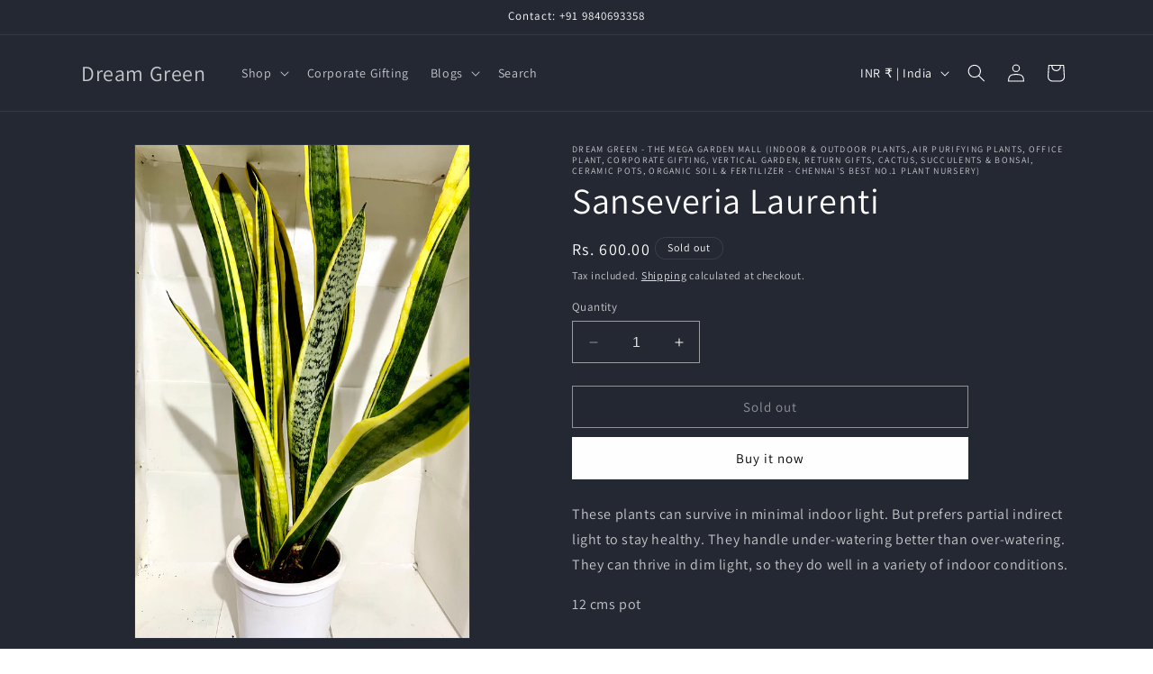

--- FILE ---
content_type: text/html; charset=utf-8
request_url: https://dreamgreen.in/products/sanseveria-laurenti
body_size: 33834
content:
<!doctype html>
<html class="no-js" lang="en">
  <head>
    <meta charset="utf-8">
    <meta http-equiv="X-UA-Compatible" content="IE=edge">
    <meta name="viewport" content="width=device-width,initial-scale=1">
    <meta name="theme-color" content="">
    <link rel="canonical" href="https://dreamgreen.in/products/sanseveria-laurenti"><link rel="preconnect" href="https://fonts.shopifycdn.com" crossorigin><title>
      Sanseveria Laurenti
 &ndash; Dream Green</title>

    
      <meta name="description" content="These plants can survive in minimal indoor light. But prefers partial indirect light to stay healthy. They handle under-watering better than over-watering. They can thrive in dim light, so they do well in a variety of indoor conditions. 12 cms pot">
    

    

<meta property="og:site_name" content="Dream Green">
<meta property="og:url" content="https://dreamgreen.in/products/sanseveria-laurenti">
<meta property="og:title" content="Sanseveria Laurenti">
<meta property="og:type" content="product">
<meta property="og:description" content="These plants can survive in minimal indoor light. But prefers partial indirect light to stay healthy. They handle under-watering better than over-watering. They can thrive in dim light, so they do well in a variety of indoor conditions. 12 cms pot"><meta property="og:image" content="http://dreamgreen.in/cdn/shop/products/image_c0b1ea77-f40e-48e8-8285-b1a21e4b7310.jpg?v=1595867533">
  <meta property="og:image:secure_url" content="https://dreamgreen.in/cdn/shop/products/image_c0b1ea77-f40e-48e8-8285-b1a21e4b7310.jpg?v=1595867533">
  <meta property="og:image:width" content="2733">
  <meta property="og:image:height" content="4032"><meta property="og:price:amount" content="600.00">
  <meta property="og:price:currency" content="INR"><meta name="twitter:card" content="summary_large_image">
<meta name="twitter:title" content="Sanseveria Laurenti">
<meta name="twitter:description" content="These plants can survive in minimal indoor light. But prefers partial indirect light to stay healthy. They handle under-watering better than over-watering. They can thrive in dim light, so they do well in a variety of indoor conditions. 12 cms pot">


    <script src="//dreamgreen.in/cdn/shop/t/17/assets/constants.js?v=58251544750838685771701631838" defer="defer"></script>
    <script src="//dreamgreen.in/cdn/shop/t/17/assets/pubsub.js?v=158357773527763999511701631839" defer="defer"></script>
    <script src="//dreamgreen.in/cdn/shop/t/17/assets/global.js?v=40820548392383841591701631839" defer="defer"></script><script src="//dreamgreen.in/cdn/shop/t/17/assets/animations.js?v=88693664871331136111701631837" defer="defer"></script><script>window.performance && window.performance.mark && window.performance.mark('shopify.content_for_header.start');</script><meta name="google-site-verification" content="2vOwGJS5SBAOGlFBX89DIwj6h9JWrqg6Z1AGViA-bAs">
<meta name="facebook-domain-verification" content="mlv3fzmsforotrvoor6kcum4o4sso9">
<meta name="google-site-verification" content="m8wNf4NThdp0KKO_uV0xzd4ZePh1kra4D27oX65kxtc">
<meta id="shopify-digital-wallet" name="shopify-digital-wallet" content="/1663893604/digital_wallets/dialog">
<link rel="alternate" type="application/json+oembed" href="https://dreamgreen.in/products/sanseveria-laurenti.oembed">
<script async="async" src="/checkouts/internal/preloads.js?locale=en-IN"></script>
<script id="shopify-features" type="application/json">{"accessToken":"25dfd46176cd3fa774a8c8bf9d39d29e","betas":["rich-media-storefront-analytics"],"domain":"dreamgreen.in","predictiveSearch":true,"shopId":1663893604,"locale":"en"}</script>
<script>var Shopify = Shopify || {};
Shopify.shop = "dream-green-the-mega-garden-mall.myshopify.com";
Shopify.locale = "en";
Shopify.currency = {"active":"INR","rate":"1.0"};
Shopify.country = "IN";
Shopify.theme = {"name":"Dawn","id":123843444838,"schema_name":"Dawn","schema_version":"12.0.0","theme_store_id":887,"role":"main"};
Shopify.theme.handle = "null";
Shopify.theme.style = {"id":null,"handle":null};
Shopify.cdnHost = "dreamgreen.in/cdn";
Shopify.routes = Shopify.routes || {};
Shopify.routes.root = "/";</script>
<script type="module">!function(o){(o.Shopify=o.Shopify||{}).modules=!0}(window);</script>
<script>!function(o){function n(){var o=[];function n(){o.push(Array.prototype.slice.apply(arguments))}return n.q=o,n}var t=o.Shopify=o.Shopify||{};t.loadFeatures=n(),t.autoloadFeatures=n()}(window);</script>
<script id="shop-js-analytics" type="application/json">{"pageType":"product"}</script>
<script defer="defer" async type="module" src="//dreamgreen.in/cdn/shopifycloud/shop-js/modules/v2/client.init-shop-cart-sync_BApSsMSl.en.esm.js"></script>
<script defer="defer" async type="module" src="//dreamgreen.in/cdn/shopifycloud/shop-js/modules/v2/chunk.common_CBoos6YZ.esm.js"></script>
<script type="module">
  await import("//dreamgreen.in/cdn/shopifycloud/shop-js/modules/v2/client.init-shop-cart-sync_BApSsMSl.en.esm.js");
await import("//dreamgreen.in/cdn/shopifycloud/shop-js/modules/v2/chunk.common_CBoos6YZ.esm.js");

  window.Shopify.SignInWithShop?.initShopCartSync?.({"fedCMEnabled":true,"windoidEnabled":true});

</script>
<script>(function() {
  var isLoaded = false;
  function asyncLoad() {
    if (isLoaded) return;
    isLoaded = true;
    var urls = ["https:\/\/app.testimonialhub.com\/shopifyapp\/showsrstemplate.js?shop=dream-green-the-mega-garden-mall.myshopify.com","https:\/\/cdn.shopify.com\/s\/files\/1\/0683\/1371\/0892\/files\/splmn-shopify-prod-August-31.min.js?v=1693985059\u0026shop=dream-green-the-mega-garden-mall.myshopify.com","https:\/\/cdn.nfcube.com\/108cc85c82da64260a1df9656de4a1df.js?shop=dream-green-the-mega-garden-mall.myshopify.com","https:\/\/cdn.hextom.com\/js\/freeshippingbar.js?shop=dream-green-the-mega-garden-mall.myshopify.com"];
    for (var i = 0; i < urls.length; i++) {
      var s = document.createElement('script');
      s.type = 'text/javascript';
      s.async = true;
      s.src = urls[i];
      var x = document.getElementsByTagName('script')[0];
      x.parentNode.insertBefore(s, x);
    }
  };
  if(window.attachEvent) {
    window.attachEvent('onload', asyncLoad);
  } else {
    window.addEventListener('load', asyncLoad, false);
  }
})();</script>
<script id="__st">var __st={"a":1663893604,"offset":19800,"reqid":"d8a2979a-51f1-4cd6-9ac0-1dfb65044657-1768876769","pageurl":"dreamgreen.in\/products\/sanseveria-laurenti","u":"250f032d6c21","p":"product","rtyp":"product","rid":4629007040614};</script>
<script>window.ShopifyPaypalV4VisibilityTracking = true;</script>
<script id="captcha-bootstrap">!function(){'use strict';const t='contact',e='account',n='new_comment',o=[[t,t],['blogs',n],['comments',n],[t,'customer']],c=[[e,'customer_login'],[e,'guest_login'],[e,'recover_customer_password'],[e,'create_customer']],r=t=>t.map((([t,e])=>`form[action*='/${t}']:not([data-nocaptcha='true']) input[name='form_type'][value='${e}']`)).join(','),a=t=>()=>t?[...document.querySelectorAll(t)].map((t=>t.form)):[];function s(){const t=[...o],e=r(t);return a(e)}const i='password',u='form_key',d=['recaptcha-v3-token','g-recaptcha-response','h-captcha-response',i],f=()=>{try{return window.sessionStorage}catch{return}},m='__shopify_v',_=t=>t.elements[u];function p(t,e,n=!1){try{const o=window.sessionStorage,c=JSON.parse(o.getItem(e)),{data:r}=function(t){const{data:e,action:n}=t;return t[m]||n?{data:e,action:n}:{data:t,action:n}}(c);for(const[e,n]of Object.entries(r))t.elements[e]&&(t.elements[e].value=n);n&&o.removeItem(e)}catch(o){console.error('form repopulation failed',{error:o})}}const l='form_type',E='cptcha';function T(t){t.dataset[E]=!0}const w=window,h=w.document,L='Shopify',v='ce_forms',y='captcha';let A=!1;((t,e)=>{const n=(g='f06e6c50-85a8-45c8-87d0-21a2b65856fe',I='https://cdn.shopify.com/shopifycloud/storefront-forms-hcaptcha/ce_storefront_forms_captcha_hcaptcha.v1.5.2.iife.js',D={infoText:'Protected by hCaptcha',privacyText:'Privacy',termsText:'Terms'},(t,e,n)=>{const o=w[L][v],c=o.bindForm;if(c)return c(t,g,e,D).then(n);var r;o.q.push([[t,g,e,D],n]),r=I,A||(h.body.append(Object.assign(h.createElement('script'),{id:'captcha-provider',async:!0,src:r})),A=!0)});var g,I,D;w[L]=w[L]||{},w[L][v]=w[L][v]||{},w[L][v].q=[],w[L][y]=w[L][y]||{},w[L][y].protect=function(t,e){n(t,void 0,e),T(t)},Object.freeze(w[L][y]),function(t,e,n,w,h,L){const[v,y,A,g]=function(t,e,n){const i=e?o:[],u=t?c:[],d=[...i,...u],f=r(d),m=r(i),_=r(d.filter((([t,e])=>n.includes(e))));return[a(f),a(m),a(_),s()]}(w,h,L),I=t=>{const e=t.target;return e instanceof HTMLFormElement?e:e&&e.form},D=t=>v().includes(t);t.addEventListener('submit',(t=>{const e=I(t);if(!e)return;const n=D(e)&&!e.dataset.hcaptchaBound&&!e.dataset.recaptchaBound,o=_(e),c=g().includes(e)&&(!o||!o.value);(n||c)&&t.preventDefault(),c&&!n&&(function(t){try{if(!f())return;!function(t){const e=f();if(!e)return;const n=_(t);if(!n)return;const o=n.value;o&&e.removeItem(o)}(t);const e=Array.from(Array(32),(()=>Math.random().toString(36)[2])).join('');!function(t,e){_(t)||t.append(Object.assign(document.createElement('input'),{type:'hidden',name:u})),t.elements[u].value=e}(t,e),function(t,e){const n=f();if(!n)return;const o=[...t.querySelectorAll(`input[type='${i}']`)].map((({name:t})=>t)),c=[...d,...o],r={};for(const[a,s]of new FormData(t).entries())c.includes(a)||(r[a]=s);n.setItem(e,JSON.stringify({[m]:1,action:t.action,data:r}))}(t,e)}catch(e){console.error('failed to persist form',e)}}(e),e.submit())}));const S=(t,e)=>{t&&!t.dataset[E]&&(n(t,e.some((e=>e===t))),T(t))};for(const o of['focusin','change'])t.addEventListener(o,(t=>{const e=I(t);D(e)&&S(e,y())}));const B=e.get('form_key'),M=e.get(l),P=B&&M;t.addEventListener('DOMContentLoaded',(()=>{const t=y();if(P)for(const e of t)e.elements[l].value===M&&p(e,B);[...new Set([...A(),...v().filter((t=>'true'===t.dataset.shopifyCaptcha))])].forEach((e=>S(e,t)))}))}(h,new URLSearchParams(w.location.search),n,t,e,['guest_login'])})(!0,!0)}();</script>
<script integrity="sha256-4kQ18oKyAcykRKYeNunJcIwy7WH5gtpwJnB7kiuLZ1E=" data-source-attribution="shopify.loadfeatures" defer="defer" src="//dreamgreen.in/cdn/shopifycloud/storefront/assets/storefront/load_feature-a0a9edcb.js" crossorigin="anonymous"></script>
<script data-source-attribution="shopify.dynamic_checkout.dynamic.init">var Shopify=Shopify||{};Shopify.PaymentButton=Shopify.PaymentButton||{isStorefrontPortableWallets:!0,init:function(){window.Shopify.PaymentButton.init=function(){};var t=document.createElement("script");t.src="https://dreamgreen.in/cdn/shopifycloud/portable-wallets/latest/portable-wallets.en.js",t.type="module",document.head.appendChild(t)}};
</script>
<script data-source-attribution="shopify.dynamic_checkout.buyer_consent">
  function portableWalletsHideBuyerConsent(e){var t=document.getElementById("shopify-buyer-consent"),n=document.getElementById("shopify-subscription-policy-button");t&&n&&(t.classList.add("hidden"),t.setAttribute("aria-hidden","true"),n.removeEventListener("click",e))}function portableWalletsShowBuyerConsent(e){var t=document.getElementById("shopify-buyer-consent"),n=document.getElementById("shopify-subscription-policy-button");t&&n&&(t.classList.remove("hidden"),t.removeAttribute("aria-hidden"),n.addEventListener("click",e))}window.Shopify?.PaymentButton&&(window.Shopify.PaymentButton.hideBuyerConsent=portableWalletsHideBuyerConsent,window.Shopify.PaymentButton.showBuyerConsent=portableWalletsShowBuyerConsent);
</script>
<script>
  function portableWalletsCleanup(e){e&&e.src&&console.error("Failed to load portable wallets script "+e.src);var t=document.querySelectorAll("shopify-accelerated-checkout .shopify-payment-button__skeleton, shopify-accelerated-checkout-cart .wallet-cart-button__skeleton"),e=document.getElementById("shopify-buyer-consent");for(let e=0;e<t.length;e++)t[e].remove();e&&e.remove()}function portableWalletsNotLoadedAsModule(e){e instanceof ErrorEvent&&"string"==typeof e.message&&e.message.includes("import.meta")&&"string"==typeof e.filename&&e.filename.includes("portable-wallets")&&(window.removeEventListener("error",portableWalletsNotLoadedAsModule),window.Shopify.PaymentButton.failedToLoad=e,"loading"===document.readyState?document.addEventListener("DOMContentLoaded",window.Shopify.PaymentButton.init):window.Shopify.PaymentButton.init())}window.addEventListener("error",portableWalletsNotLoadedAsModule);
</script>

<script type="module" src="https://dreamgreen.in/cdn/shopifycloud/portable-wallets/latest/portable-wallets.en.js" onError="portableWalletsCleanup(this)" crossorigin="anonymous"></script>
<script nomodule>
  document.addEventListener("DOMContentLoaded", portableWalletsCleanup);
</script>

<link id="shopify-accelerated-checkout-styles" rel="stylesheet" media="screen" href="https://dreamgreen.in/cdn/shopifycloud/portable-wallets/latest/accelerated-checkout-backwards-compat.css" crossorigin="anonymous">
<style id="shopify-accelerated-checkout-cart">
        #shopify-buyer-consent {
  margin-top: 1em;
  display: inline-block;
  width: 100%;
}

#shopify-buyer-consent.hidden {
  display: none;
}

#shopify-subscription-policy-button {
  background: none;
  border: none;
  padding: 0;
  text-decoration: underline;
  font-size: inherit;
  cursor: pointer;
}

#shopify-subscription-policy-button::before {
  box-shadow: none;
}

      </style>
<script id="sections-script" data-sections="header" defer="defer" src="//dreamgreen.in/cdn/shop/t/17/compiled_assets/scripts.js?v=1798"></script>
<script>window.performance && window.performance.mark && window.performance.mark('shopify.content_for_header.end');</script>


    <style data-shopify>
      @font-face {
  font-family: Assistant;
  font-weight: 400;
  font-style: normal;
  font-display: swap;
  src: url("//dreamgreen.in/cdn/fonts/assistant/assistant_n4.9120912a469cad1cc292572851508ca49d12e768.woff2") format("woff2"),
       url("//dreamgreen.in/cdn/fonts/assistant/assistant_n4.6e9875ce64e0fefcd3f4446b7ec9036b3ddd2985.woff") format("woff");
}

      @font-face {
  font-family: Assistant;
  font-weight: 700;
  font-style: normal;
  font-display: swap;
  src: url("//dreamgreen.in/cdn/fonts/assistant/assistant_n7.bf44452348ec8b8efa3aa3068825305886b1c83c.woff2") format("woff2"),
       url("//dreamgreen.in/cdn/fonts/assistant/assistant_n7.0c887fee83f6b3bda822f1150b912c72da0f7b64.woff") format("woff");
}

      
      
      @font-face {
  font-family: Assistant;
  font-weight: 400;
  font-style: normal;
  font-display: swap;
  src: url("//dreamgreen.in/cdn/fonts/assistant/assistant_n4.9120912a469cad1cc292572851508ca49d12e768.woff2") format("woff2"),
       url("//dreamgreen.in/cdn/fonts/assistant/assistant_n4.6e9875ce64e0fefcd3f4446b7ec9036b3ddd2985.woff") format("woff");
}


      
        :root,
        .color-background-1 {
          --color-background: 255,255,255;
        
          --gradient-background: #ffffff;
        

        

        --color-foreground: 18,18,18;
        --color-background-contrast: 191,191,191;
        --color-shadow: 18,18,18;
        --color-button: 18,18,18;
        --color-button-text: 255,255,255;
        --color-secondary-button: 255,255,255;
        --color-secondary-button-text: 18,18,18;
        --color-link: 18,18,18;
        --color-badge-foreground: 18,18,18;
        --color-badge-background: 255,255,255;
        --color-badge-border: 18,18,18;
        --payment-terms-background-color: rgb(255 255 255);
      }
      
        
        .color-background-2 {
          --color-background: 243,243,243;
        
          --gradient-background: #f3f3f3;
        

        

        --color-foreground: 18,18,18;
        --color-background-contrast: 179,179,179;
        --color-shadow: 18,18,18;
        --color-button: 18,18,18;
        --color-button-text: 243,243,243;
        --color-secondary-button: 243,243,243;
        --color-secondary-button-text: 18,18,18;
        --color-link: 18,18,18;
        --color-badge-foreground: 18,18,18;
        --color-badge-background: 243,243,243;
        --color-badge-border: 18,18,18;
        --payment-terms-background-color: rgb(243 243 243);
      }
      
        
        .color-inverse {
          --color-background: 36,40,51;
        
          --gradient-background: #242833;
        

        

        --color-foreground: 255,255,255;
        --color-background-contrast: 47,52,66;
        --color-shadow: 18,18,18;
        --color-button: 255,255,255;
        --color-button-text: 0,0,0;
        --color-secondary-button: 36,40,51;
        --color-secondary-button-text: 255,255,255;
        --color-link: 255,255,255;
        --color-badge-foreground: 255,255,255;
        --color-badge-background: 36,40,51;
        --color-badge-border: 255,255,255;
        --payment-terms-background-color: rgb(36 40 51);
      }
      
        
        .color-accent-1 {
          --color-background: 18,18,18;
        
          --gradient-background: #121212;
        

        

        --color-foreground: 255,255,255;
        --color-background-contrast: 146,146,146;
        --color-shadow: 18,18,18;
        --color-button: 255,255,255;
        --color-button-text: 18,18,18;
        --color-secondary-button: 18,18,18;
        --color-secondary-button-text: 255,255,255;
        --color-link: 255,255,255;
        --color-badge-foreground: 255,255,255;
        --color-badge-background: 18,18,18;
        --color-badge-border: 255,255,255;
        --payment-terms-background-color: rgb(18 18 18);
      }
      
        
        .color-accent-2 {
          --color-background: 51,79,180;
        
          --gradient-background: #334fb4;
        

        

        --color-foreground: 255,255,255;
        --color-background-contrast: 23,35,81;
        --color-shadow: 18,18,18;
        --color-button: 255,255,255;
        --color-button-text: 51,79,180;
        --color-secondary-button: 51,79,180;
        --color-secondary-button-text: 255,255,255;
        --color-link: 255,255,255;
        --color-badge-foreground: 255,255,255;
        --color-badge-background: 51,79,180;
        --color-badge-border: 255,255,255;
        --payment-terms-background-color: rgb(51 79 180);
      }
      

      body, .color-background-1, .color-background-2, .color-inverse, .color-accent-1, .color-accent-2 {
        color: rgba(var(--color-foreground), 0.75);
        background-color: rgb(var(--color-background));
      }

      :root {
        --font-body-family: Assistant, sans-serif;
        --font-body-style: normal;
        --font-body-weight: 400;
        --font-body-weight-bold: 700;

        --font-heading-family: Assistant, sans-serif;
        --font-heading-style: normal;
        --font-heading-weight: 400;

        --font-body-scale: 1.0;
        --font-heading-scale: 1.0;

        --media-padding: px;
        --media-border-opacity: 0.05;
        --media-border-width: 1px;
        --media-radius: 0px;
        --media-shadow-opacity: 0.0;
        --media-shadow-horizontal-offset: 0px;
        --media-shadow-vertical-offset: 4px;
        --media-shadow-blur-radius: 5px;
        --media-shadow-visible: 0;

        --page-width: 120rem;
        --page-width-margin: 0rem;

        --product-card-image-padding: 0.0rem;
        --product-card-corner-radius: 0.0rem;
        --product-card-text-alignment: left;
        --product-card-border-width: 0.0rem;
        --product-card-border-opacity: 0.1;
        --product-card-shadow-opacity: 0.0;
        --product-card-shadow-visible: 0;
        --product-card-shadow-horizontal-offset: 0.0rem;
        --product-card-shadow-vertical-offset: 0.4rem;
        --product-card-shadow-blur-radius: 0.5rem;

        --collection-card-image-padding: 0.0rem;
        --collection-card-corner-radius: 0.0rem;
        --collection-card-text-alignment: left;
        --collection-card-border-width: 0.0rem;
        --collection-card-border-opacity: 0.1;
        --collection-card-shadow-opacity: 0.0;
        --collection-card-shadow-visible: 0;
        --collection-card-shadow-horizontal-offset: 0.0rem;
        --collection-card-shadow-vertical-offset: 0.4rem;
        --collection-card-shadow-blur-radius: 0.5rem;

        --blog-card-image-padding: 0.0rem;
        --blog-card-corner-radius: 0.0rem;
        --blog-card-text-alignment: left;
        --blog-card-border-width: 0.0rem;
        --blog-card-border-opacity: 0.1;
        --blog-card-shadow-opacity: 0.0;
        --blog-card-shadow-visible: 0;
        --blog-card-shadow-horizontal-offset: 0.0rem;
        --blog-card-shadow-vertical-offset: 0.4rem;
        --blog-card-shadow-blur-radius: 0.5rem;

        --badge-corner-radius: 4.0rem;

        --popup-border-width: 1px;
        --popup-border-opacity: 0.1;
        --popup-corner-radius: 0px;
        --popup-shadow-opacity: 0.05;
        --popup-shadow-horizontal-offset: 0px;
        --popup-shadow-vertical-offset: 4px;
        --popup-shadow-blur-radius: 5px;

        --drawer-border-width: 1px;
        --drawer-border-opacity: 0.1;
        --drawer-shadow-opacity: 0.0;
        --drawer-shadow-horizontal-offset: 0px;
        --drawer-shadow-vertical-offset: 4px;
        --drawer-shadow-blur-radius: 5px;

        --spacing-sections-desktop: 0px;
        --spacing-sections-mobile: 0px;

        --grid-desktop-vertical-spacing: 8px;
        --grid-desktop-horizontal-spacing: 8px;
        --grid-mobile-vertical-spacing: 4px;
        --grid-mobile-horizontal-spacing: 4px;

        --text-boxes-border-opacity: 0.1;
        --text-boxes-border-width: 0px;
        --text-boxes-radius: 0px;
        --text-boxes-shadow-opacity: 0.0;
        --text-boxes-shadow-visible: 0;
        --text-boxes-shadow-horizontal-offset: 0px;
        --text-boxes-shadow-vertical-offset: 4px;
        --text-boxes-shadow-blur-radius: 5px;

        --buttons-radius: 0px;
        --buttons-radius-outset: 0px;
        --buttons-border-width: 1px;
        --buttons-border-opacity: 1.0;
        --buttons-shadow-opacity: 0.0;
        --buttons-shadow-visible: 0;
        --buttons-shadow-horizontal-offset: 0px;
        --buttons-shadow-vertical-offset: 4px;
        --buttons-shadow-blur-radius: 5px;
        --buttons-border-offset: 0px;

        --inputs-radius: 0px;
        --inputs-border-width: 1px;
        --inputs-border-opacity: 0.55;
        --inputs-shadow-opacity: 0.0;
        --inputs-shadow-horizontal-offset: 0px;
        --inputs-margin-offset: 0px;
        --inputs-shadow-vertical-offset: 4px;
        --inputs-shadow-blur-radius: 5px;
        --inputs-radius-outset: 0px;

        --variant-pills-radius: 40px;
        --variant-pills-border-width: 1px;
        --variant-pills-border-opacity: 0.55;
        --variant-pills-shadow-opacity: 0.0;
        --variant-pills-shadow-horizontal-offset: 0px;
        --variant-pills-shadow-vertical-offset: 4px;
        --variant-pills-shadow-blur-radius: 5px;
      }

      *,
      *::before,
      *::after {
        box-sizing: inherit;
      }

      html {
        box-sizing: border-box;
        font-size: calc(var(--font-body-scale) * 62.5%);
        height: 100%;
      }

      body {
        display: grid;
        grid-template-rows: auto auto 1fr auto;
        grid-template-columns: 100%;
        min-height: 100%;
        margin: 0;
        font-size: 1.5rem;
        letter-spacing: 0.06rem;
        line-height: calc(1 + 0.8 / var(--font-body-scale));
        font-family: var(--font-body-family);
        font-style: var(--font-body-style);
        font-weight: var(--font-body-weight);
      }

      @media screen and (min-width: 750px) {
        body {
          font-size: 1.6rem;
        }
      }
    </style>

    <link href="//dreamgreen.in/cdn/shop/t/17/assets/base.css?v=22615539281115885671701631837" rel="stylesheet" type="text/css" media="all" />
<link rel="preload" as="font" href="//dreamgreen.in/cdn/fonts/assistant/assistant_n4.9120912a469cad1cc292572851508ca49d12e768.woff2" type="font/woff2" crossorigin><link rel="preload" as="font" href="//dreamgreen.in/cdn/fonts/assistant/assistant_n4.9120912a469cad1cc292572851508ca49d12e768.woff2" type="font/woff2" crossorigin><link href="//dreamgreen.in/cdn/shop/t/17/assets/component-localization-form.css?v=143319823105703127341701631838" rel="stylesheet" type="text/css" media="all" />
      <script src="//dreamgreen.in/cdn/shop/t/17/assets/localization-form.js?v=161644695336821385561701631839" defer="defer"></script><link
        rel="stylesheet"
        href="//dreamgreen.in/cdn/shop/t/17/assets/component-predictive-search.css?v=118923337488134913561701631838"
        media="print"
        onload="this.media='all'"
      ><script>
      document.documentElement.className = document.documentElement.className.replace('no-js', 'js');
      if (Shopify.designMode) {
        document.documentElement.classList.add('shopify-design-mode');
      }
    </script>
  <link href="https://monorail-edge.shopifysvc.com" rel="dns-prefetch">
<script>(function(){if ("sendBeacon" in navigator && "performance" in window) {try {var session_token_from_headers = performance.getEntriesByType('navigation')[0].serverTiming.find(x => x.name == '_s').description;} catch {var session_token_from_headers = undefined;}var session_cookie_matches = document.cookie.match(/_shopify_s=([^;]*)/);var session_token_from_cookie = session_cookie_matches && session_cookie_matches.length === 2 ? session_cookie_matches[1] : "";var session_token = session_token_from_headers || session_token_from_cookie || "";function handle_abandonment_event(e) {var entries = performance.getEntries().filter(function(entry) {return /monorail-edge.shopifysvc.com/.test(entry.name);});if (!window.abandonment_tracked && entries.length === 0) {window.abandonment_tracked = true;var currentMs = Date.now();var navigation_start = performance.timing.navigationStart;var payload = {shop_id: 1663893604,url: window.location.href,navigation_start,duration: currentMs - navigation_start,session_token,page_type: "product"};window.navigator.sendBeacon("https://monorail-edge.shopifysvc.com/v1/produce", JSON.stringify({schema_id: "online_store_buyer_site_abandonment/1.1",payload: payload,metadata: {event_created_at_ms: currentMs,event_sent_at_ms: currentMs}}));}}window.addEventListener('pagehide', handle_abandonment_event);}}());</script>
<script id="web-pixels-manager-setup">(function e(e,d,r,n,o){if(void 0===o&&(o={}),!Boolean(null===(a=null===(i=window.Shopify)||void 0===i?void 0:i.analytics)||void 0===a?void 0:a.replayQueue)){var i,a;window.Shopify=window.Shopify||{};var t=window.Shopify;t.analytics=t.analytics||{};var s=t.analytics;s.replayQueue=[],s.publish=function(e,d,r){return s.replayQueue.push([e,d,r]),!0};try{self.performance.mark("wpm:start")}catch(e){}var l=function(){var e={modern:/Edge?\/(1{2}[4-9]|1[2-9]\d|[2-9]\d{2}|\d{4,})\.\d+(\.\d+|)|Firefox\/(1{2}[4-9]|1[2-9]\d|[2-9]\d{2}|\d{4,})\.\d+(\.\d+|)|Chrom(ium|e)\/(9{2}|\d{3,})\.\d+(\.\d+|)|(Maci|X1{2}).+ Version\/(15\.\d+|(1[6-9]|[2-9]\d|\d{3,})\.\d+)([,.]\d+|)( \(\w+\)|)( Mobile\/\w+|) Safari\/|Chrome.+OPR\/(9{2}|\d{3,})\.\d+\.\d+|(CPU[ +]OS|iPhone[ +]OS|CPU[ +]iPhone|CPU IPhone OS|CPU iPad OS)[ +]+(15[._]\d+|(1[6-9]|[2-9]\d|\d{3,})[._]\d+)([._]\d+|)|Android:?[ /-](13[3-9]|1[4-9]\d|[2-9]\d{2}|\d{4,})(\.\d+|)(\.\d+|)|Android.+Firefox\/(13[5-9]|1[4-9]\d|[2-9]\d{2}|\d{4,})\.\d+(\.\d+|)|Android.+Chrom(ium|e)\/(13[3-9]|1[4-9]\d|[2-9]\d{2}|\d{4,})\.\d+(\.\d+|)|SamsungBrowser\/([2-9]\d|\d{3,})\.\d+/,legacy:/Edge?\/(1[6-9]|[2-9]\d|\d{3,})\.\d+(\.\d+|)|Firefox\/(5[4-9]|[6-9]\d|\d{3,})\.\d+(\.\d+|)|Chrom(ium|e)\/(5[1-9]|[6-9]\d|\d{3,})\.\d+(\.\d+|)([\d.]+$|.*Safari\/(?![\d.]+ Edge\/[\d.]+$))|(Maci|X1{2}).+ Version\/(10\.\d+|(1[1-9]|[2-9]\d|\d{3,})\.\d+)([,.]\d+|)( \(\w+\)|)( Mobile\/\w+|) Safari\/|Chrome.+OPR\/(3[89]|[4-9]\d|\d{3,})\.\d+\.\d+|(CPU[ +]OS|iPhone[ +]OS|CPU[ +]iPhone|CPU IPhone OS|CPU iPad OS)[ +]+(10[._]\d+|(1[1-9]|[2-9]\d|\d{3,})[._]\d+)([._]\d+|)|Android:?[ /-](13[3-9]|1[4-9]\d|[2-9]\d{2}|\d{4,})(\.\d+|)(\.\d+|)|Mobile Safari.+OPR\/([89]\d|\d{3,})\.\d+\.\d+|Android.+Firefox\/(13[5-9]|1[4-9]\d|[2-9]\d{2}|\d{4,})\.\d+(\.\d+|)|Android.+Chrom(ium|e)\/(13[3-9]|1[4-9]\d|[2-9]\d{2}|\d{4,})\.\d+(\.\d+|)|Android.+(UC? ?Browser|UCWEB|U3)[ /]?(15\.([5-9]|\d{2,})|(1[6-9]|[2-9]\d|\d{3,})\.\d+)\.\d+|SamsungBrowser\/(5\.\d+|([6-9]|\d{2,})\.\d+)|Android.+MQ{2}Browser\/(14(\.(9|\d{2,})|)|(1[5-9]|[2-9]\d|\d{3,})(\.\d+|))(\.\d+|)|K[Aa][Ii]OS\/(3\.\d+|([4-9]|\d{2,})\.\d+)(\.\d+|)/},d=e.modern,r=e.legacy,n=navigator.userAgent;return n.match(d)?"modern":n.match(r)?"legacy":"unknown"}(),u="modern"===l?"modern":"legacy",c=(null!=n?n:{modern:"",legacy:""})[u],f=function(e){return[e.baseUrl,"/wpm","/b",e.hashVersion,"modern"===e.buildTarget?"m":"l",".js"].join("")}({baseUrl:d,hashVersion:r,buildTarget:u}),m=function(e){var d=e.version,r=e.bundleTarget,n=e.surface,o=e.pageUrl,i=e.monorailEndpoint;return{emit:function(e){var a=e.status,t=e.errorMsg,s=(new Date).getTime(),l=JSON.stringify({metadata:{event_sent_at_ms:s},events:[{schema_id:"web_pixels_manager_load/3.1",payload:{version:d,bundle_target:r,page_url:o,status:a,surface:n,error_msg:t},metadata:{event_created_at_ms:s}}]});if(!i)return console&&console.warn&&console.warn("[Web Pixels Manager] No Monorail endpoint provided, skipping logging."),!1;try{return self.navigator.sendBeacon.bind(self.navigator)(i,l)}catch(e){}var u=new XMLHttpRequest;try{return u.open("POST",i,!0),u.setRequestHeader("Content-Type","text/plain"),u.send(l),!0}catch(e){return console&&console.warn&&console.warn("[Web Pixels Manager] Got an unhandled error while logging to Monorail."),!1}}}}({version:r,bundleTarget:l,surface:e.surface,pageUrl:self.location.href,monorailEndpoint:e.monorailEndpoint});try{o.browserTarget=l,function(e){var d=e.src,r=e.async,n=void 0===r||r,o=e.onload,i=e.onerror,a=e.sri,t=e.scriptDataAttributes,s=void 0===t?{}:t,l=document.createElement("script"),u=document.querySelector("head"),c=document.querySelector("body");if(l.async=n,l.src=d,a&&(l.integrity=a,l.crossOrigin="anonymous"),s)for(var f in s)if(Object.prototype.hasOwnProperty.call(s,f))try{l.dataset[f]=s[f]}catch(e){}if(o&&l.addEventListener("load",o),i&&l.addEventListener("error",i),u)u.appendChild(l);else{if(!c)throw new Error("Did not find a head or body element to append the script");c.appendChild(l)}}({src:f,async:!0,onload:function(){if(!function(){var e,d;return Boolean(null===(d=null===(e=window.Shopify)||void 0===e?void 0:e.analytics)||void 0===d?void 0:d.initialized)}()){var d=window.webPixelsManager.init(e)||void 0;if(d){var r=window.Shopify.analytics;r.replayQueue.forEach((function(e){var r=e[0],n=e[1],o=e[2];d.publishCustomEvent(r,n,o)})),r.replayQueue=[],r.publish=d.publishCustomEvent,r.visitor=d.visitor,r.initialized=!0}}},onerror:function(){return m.emit({status:"failed",errorMsg:"".concat(f," has failed to load")})},sri:function(e){var d=/^sha384-[A-Za-z0-9+/=]+$/;return"string"==typeof e&&d.test(e)}(c)?c:"",scriptDataAttributes:o}),m.emit({status:"loading"})}catch(e){m.emit({status:"failed",errorMsg:(null==e?void 0:e.message)||"Unknown error"})}}})({shopId: 1663893604,storefrontBaseUrl: "https://dreamgreen.in",extensionsBaseUrl: "https://extensions.shopifycdn.com/cdn/shopifycloud/web-pixels-manager",monorailEndpoint: "https://monorail-edge.shopifysvc.com/unstable/produce_batch",surface: "storefront-renderer",enabledBetaFlags: ["2dca8a86"],webPixelsConfigList: [{"id":"834437222","configuration":"{\"webPixelName\":\"Judge.me\"}","eventPayloadVersion":"v1","runtimeContext":"STRICT","scriptVersion":"34ad157958823915625854214640f0bf","type":"APP","apiClientId":683015,"privacyPurposes":["ANALYTICS"],"dataSharingAdjustments":{"protectedCustomerApprovalScopes":["read_customer_email","read_customer_name","read_customer_personal_data","read_customer_phone"]}},{"id":"400621670","configuration":"{\"config\":\"{\\\"pixel_id\\\":\\\"GT-T5RLKK5\\\",\\\"target_country\\\":\\\"IN\\\",\\\"gtag_events\\\":[{\\\"type\\\":\\\"purchase\\\",\\\"action_label\\\":\\\"MC-M2YL6K9B8K\\\"},{\\\"type\\\":\\\"page_view\\\",\\\"action_label\\\":\\\"MC-M2YL6K9B8K\\\"},{\\\"type\\\":\\\"view_item\\\",\\\"action_label\\\":\\\"MC-M2YL6K9B8K\\\"}],\\\"enable_monitoring_mode\\\":false}\"}","eventPayloadVersion":"v1","runtimeContext":"OPEN","scriptVersion":"b2a88bafab3e21179ed38636efcd8a93","type":"APP","apiClientId":1780363,"privacyPurposes":[],"dataSharingAdjustments":{"protectedCustomerApprovalScopes":["read_customer_address","read_customer_email","read_customer_name","read_customer_personal_data","read_customer_phone"]}},{"id":"133890150","configuration":"{\"pixel_id\":\"521494536225163\",\"pixel_type\":\"facebook_pixel\",\"metaapp_system_user_token\":\"-\"}","eventPayloadVersion":"v1","runtimeContext":"OPEN","scriptVersion":"ca16bc87fe92b6042fbaa3acc2fbdaa6","type":"APP","apiClientId":2329312,"privacyPurposes":["ANALYTICS","MARKETING","SALE_OF_DATA"],"dataSharingAdjustments":{"protectedCustomerApprovalScopes":["read_customer_address","read_customer_email","read_customer_name","read_customer_personal_data","read_customer_phone"]}},{"id":"shopify-app-pixel","configuration":"{}","eventPayloadVersion":"v1","runtimeContext":"STRICT","scriptVersion":"0450","apiClientId":"shopify-pixel","type":"APP","privacyPurposes":["ANALYTICS","MARKETING"]},{"id":"shopify-custom-pixel","eventPayloadVersion":"v1","runtimeContext":"LAX","scriptVersion":"0450","apiClientId":"shopify-pixel","type":"CUSTOM","privacyPurposes":["ANALYTICS","MARKETING"]}],isMerchantRequest: false,initData: {"shop":{"name":"Dream Green","paymentSettings":{"currencyCode":"INR"},"myshopifyDomain":"dream-green-the-mega-garden-mall.myshopify.com","countryCode":"IN","storefrontUrl":"https:\/\/dreamgreen.in"},"customer":null,"cart":null,"checkout":null,"productVariants":[{"price":{"amount":600.0,"currencyCode":"INR"},"product":{"title":"Sanseveria Laurenti","vendor":"Dream Green - The Mega Garden Mall (Indoor \u0026 Outdoor Plants, Air Purifying Plants, Office Plant, Corporate Gifting, Vertical Garden, Return Gifts, Cactus, Succulents \u0026 Bonsai, Ceramic Pots, Organic Soil \u0026 Fertilizer - Chennai's best No.1 Plant Nursery)","id":"4629007040614","untranslatedTitle":"Sanseveria Laurenti","url":"\/products\/sanseveria-laurenti","type":"Indoor Plants"},"id":"31447434854502","image":{"src":"\/\/dreamgreen.in\/cdn\/shop\/products\/image_c0b1ea77-f40e-48e8-8285-b1a21e4b7310.jpg?v=1595867533"},"sku":"","title":"Default Title","untranslatedTitle":"Default Title"}],"purchasingCompany":null},},"https://dreamgreen.in/cdn","fcfee988w5aeb613cpc8e4bc33m6693e112",{"modern":"","legacy":""},{"shopId":"1663893604","storefrontBaseUrl":"https:\/\/dreamgreen.in","extensionBaseUrl":"https:\/\/extensions.shopifycdn.com\/cdn\/shopifycloud\/web-pixels-manager","surface":"storefront-renderer","enabledBetaFlags":"[\"2dca8a86\"]","isMerchantRequest":"false","hashVersion":"fcfee988w5aeb613cpc8e4bc33m6693e112","publish":"custom","events":"[[\"page_viewed\",{}],[\"product_viewed\",{\"productVariant\":{\"price\":{\"amount\":600.0,\"currencyCode\":\"INR\"},\"product\":{\"title\":\"Sanseveria Laurenti\",\"vendor\":\"Dream Green - The Mega Garden Mall (Indoor \u0026 Outdoor Plants, Air Purifying Plants, Office Plant, Corporate Gifting, Vertical Garden, Return Gifts, Cactus, Succulents \u0026 Bonsai, Ceramic Pots, Organic Soil \u0026 Fertilizer - Chennai's best No.1 Plant Nursery)\",\"id\":\"4629007040614\",\"untranslatedTitle\":\"Sanseveria Laurenti\",\"url\":\"\/products\/sanseveria-laurenti\",\"type\":\"Indoor Plants\"},\"id\":\"31447434854502\",\"image\":{\"src\":\"\/\/dreamgreen.in\/cdn\/shop\/products\/image_c0b1ea77-f40e-48e8-8285-b1a21e4b7310.jpg?v=1595867533\"},\"sku\":\"\",\"title\":\"Default Title\",\"untranslatedTitle\":\"Default Title\"}}]]"});</script><script>
  window.ShopifyAnalytics = window.ShopifyAnalytics || {};
  window.ShopifyAnalytics.meta = window.ShopifyAnalytics.meta || {};
  window.ShopifyAnalytics.meta.currency = 'INR';
  var meta = {"product":{"id":4629007040614,"gid":"gid:\/\/shopify\/Product\/4629007040614","vendor":"Dream Green - The Mega Garden Mall (Indoor \u0026 Outdoor Plants, Air Purifying Plants, Office Plant, Corporate Gifting, Vertical Garden, Return Gifts, Cactus, Succulents \u0026 Bonsai, Ceramic Pots, Organic Soil \u0026 Fertilizer - Chennai's best No.1 Plant Nursery)","type":"Indoor Plants","handle":"sanseveria-laurenti","variants":[{"id":31447434854502,"price":60000,"name":"Sanseveria Laurenti","public_title":null,"sku":""}],"remote":false},"page":{"pageType":"product","resourceType":"product","resourceId":4629007040614,"requestId":"d8a2979a-51f1-4cd6-9ac0-1dfb65044657-1768876769"}};
  for (var attr in meta) {
    window.ShopifyAnalytics.meta[attr] = meta[attr];
  }
</script>
<script class="analytics">
  (function () {
    var customDocumentWrite = function(content) {
      var jquery = null;

      if (window.jQuery) {
        jquery = window.jQuery;
      } else if (window.Checkout && window.Checkout.$) {
        jquery = window.Checkout.$;
      }

      if (jquery) {
        jquery('body').append(content);
      }
    };

    var hasLoggedConversion = function(token) {
      if (token) {
        return document.cookie.indexOf('loggedConversion=' + token) !== -1;
      }
      return false;
    }

    var setCookieIfConversion = function(token) {
      if (token) {
        var twoMonthsFromNow = new Date(Date.now());
        twoMonthsFromNow.setMonth(twoMonthsFromNow.getMonth() + 2);

        document.cookie = 'loggedConversion=' + token + '; expires=' + twoMonthsFromNow;
      }
    }

    var trekkie = window.ShopifyAnalytics.lib = window.trekkie = window.trekkie || [];
    if (trekkie.integrations) {
      return;
    }
    trekkie.methods = [
      'identify',
      'page',
      'ready',
      'track',
      'trackForm',
      'trackLink'
    ];
    trekkie.factory = function(method) {
      return function() {
        var args = Array.prototype.slice.call(arguments);
        args.unshift(method);
        trekkie.push(args);
        return trekkie;
      };
    };
    for (var i = 0; i < trekkie.methods.length; i++) {
      var key = trekkie.methods[i];
      trekkie[key] = trekkie.factory(key);
    }
    trekkie.load = function(config) {
      trekkie.config = config || {};
      trekkie.config.initialDocumentCookie = document.cookie;
      var first = document.getElementsByTagName('script')[0];
      var script = document.createElement('script');
      script.type = 'text/javascript';
      script.onerror = function(e) {
        var scriptFallback = document.createElement('script');
        scriptFallback.type = 'text/javascript';
        scriptFallback.onerror = function(error) {
                var Monorail = {
      produce: function produce(monorailDomain, schemaId, payload) {
        var currentMs = new Date().getTime();
        var event = {
          schema_id: schemaId,
          payload: payload,
          metadata: {
            event_created_at_ms: currentMs,
            event_sent_at_ms: currentMs
          }
        };
        return Monorail.sendRequest("https://" + monorailDomain + "/v1/produce", JSON.stringify(event));
      },
      sendRequest: function sendRequest(endpointUrl, payload) {
        // Try the sendBeacon API
        if (window && window.navigator && typeof window.navigator.sendBeacon === 'function' && typeof window.Blob === 'function' && !Monorail.isIos12()) {
          var blobData = new window.Blob([payload], {
            type: 'text/plain'
          });

          if (window.navigator.sendBeacon(endpointUrl, blobData)) {
            return true;
          } // sendBeacon was not successful

        } // XHR beacon

        var xhr = new XMLHttpRequest();

        try {
          xhr.open('POST', endpointUrl);
          xhr.setRequestHeader('Content-Type', 'text/plain');
          xhr.send(payload);
        } catch (e) {
          console.log(e);
        }

        return false;
      },
      isIos12: function isIos12() {
        return window.navigator.userAgent.lastIndexOf('iPhone; CPU iPhone OS 12_') !== -1 || window.navigator.userAgent.lastIndexOf('iPad; CPU OS 12_') !== -1;
      }
    };
    Monorail.produce('monorail-edge.shopifysvc.com',
      'trekkie_storefront_load_errors/1.1',
      {shop_id: 1663893604,
      theme_id: 123843444838,
      app_name: "storefront",
      context_url: window.location.href,
      source_url: "//dreamgreen.in/cdn/s/trekkie.storefront.cd680fe47e6c39ca5d5df5f0a32d569bc48c0f27.min.js"});

        };
        scriptFallback.async = true;
        scriptFallback.src = '//dreamgreen.in/cdn/s/trekkie.storefront.cd680fe47e6c39ca5d5df5f0a32d569bc48c0f27.min.js';
        first.parentNode.insertBefore(scriptFallback, first);
      };
      script.async = true;
      script.src = '//dreamgreen.in/cdn/s/trekkie.storefront.cd680fe47e6c39ca5d5df5f0a32d569bc48c0f27.min.js';
      first.parentNode.insertBefore(script, first);
    };
    trekkie.load(
      {"Trekkie":{"appName":"storefront","development":false,"defaultAttributes":{"shopId":1663893604,"isMerchantRequest":null,"themeId":123843444838,"themeCityHash":"8442994870904162449","contentLanguage":"en","currency":"INR","eventMetadataId":"ab664577-1ccf-433c-beca-4ed04c0a7c66"},"isServerSideCookieWritingEnabled":true,"monorailRegion":"shop_domain","enabledBetaFlags":["65f19447"]},"Session Attribution":{},"S2S":{"facebookCapiEnabled":true,"source":"trekkie-storefront-renderer","apiClientId":580111}}
    );

    var loaded = false;
    trekkie.ready(function() {
      if (loaded) return;
      loaded = true;

      window.ShopifyAnalytics.lib = window.trekkie;

      var originalDocumentWrite = document.write;
      document.write = customDocumentWrite;
      try { window.ShopifyAnalytics.merchantGoogleAnalytics.call(this); } catch(error) {};
      document.write = originalDocumentWrite;

      window.ShopifyAnalytics.lib.page(null,{"pageType":"product","resourceType":"product","resourceId":4629007040614,"requestId":"d8a2979a-51f1-4cd6-9ac0-1dfb65044657-1768876769","shopifyEmitted":true});

      var match = window.location.pathname.match(/checkouts\/(.+)\/(thank_you|post_purchase)/)
      var token = match? match[1]: undefined;
      if (!hasLoggedConversion(token)) {
        setCookieIfConversion(token);
        window.ShopifyAnalytics.lib.track("Viewed Product",{"currency":"INR","variantId":31447434854502,"productId":4629007040614,"productGid":"gid:\/\/shopify\/Product\/4629007040614","name":"Sanseveria Laurenti","price":"600.00","sku":"","brand":"Dream Green - The Mega Garden Mall (Indoor \u0026 Outdoor Plants, Air Purifying Plants, Office Plant, Corporate Gifting, Vertical Garden, Return Gifts, Cactus, Succulents \u0026 Bonsai, Ceramic Pots, Organic Soil \u0026 Fertilizer - Chennai's best No.1 Plant Nursery)","variant":null,"category":"Indoor Plants","nonInteraction":true,"remote":false},undefined,undefined,{"shopifyEmitted":true});
      window.ShopifyAnalytics.lib.track("monorail:\/\/trekkie_storefront_viewed_product\/1.1",{"currency":"INR","variantId":31447434854502,"productId":4629007040614,"productGid":"gid:\/\/shopify\/Product\/4629007040614","name":"Sanseveria Laurenti","price":"600.00","sku":"","brand":"Dream Green - The Mega Garden Mall (Indoor \u0026 Outdoor Plants, Air Purifying Plants, Office Plant, Corporate Gifting, Vertical Garden, Return Gifts, Cactus, Succulents \u0026 Bonsai, Ceramic Pots, Organic Soil \u0026 Fertilizer - Chennai's best No.1 Plant Nursery)","variant":null,"category":"Indoor Plants","nonInteraction":true,"remote":false,"referer":"https:\/\/dreamgreen.in\/products\/sanseveria-laurenti"});
      }
    });


        var eventsListenerScript = document.createElement('script');
        eventsListenerScript.async = true;
        eventsListenerScript.src = "//dreamgreen.in/cdn/shopifycloud/storefront/assets/shop_events_listener-3da45d37.js";
        document.getElementsByTagName('head')[0].appendChild(eventsListenerScript);

})();</script>
<script
  defer
  src="https://dreamgreen.in/cdn/shopifycloud/perf-kit/shopify-perf-kit-3.0.4.min.js"
  data-application="storefront-renderer"
  data-shop-id="1663893604"
  data-render-region="gcp-us-central1"
  data-page-type="product"
  data-theme-instance-id="123843444838"
  data-theme-name="Dawn"
  data-theme-version="12.0.0"
  data-monorail-region="shop_domain"
  data-resource-timing-sampling-rate="10"
  data-shs="true"
  data-shs-beacon="true"
  data-shs-export-with-fetch="true"
  data-shs-logs-sample-rate="1"
  data-shs-beacon-endpoint="https://dreamgreen.in/api/collect"
></script>
</head>

  <body class="gradient">
    <a class="skip-to-content-link button visually-hidden" href="#MainContent">
      Skip to content
    </a><!-- BEGIN sections: header-group -->
<div id="shopify-section-sections--14884917936230__announcement-bar" class="shopify-section shopify-section-group-header-group announcement-bar-section"><link href="//dreamgreen.in/cdn/shop/t/17/assets/component-slideshow.css?v=107725913939919748051701631838" rel="stylesheet" type="text/css" media="all" />
<link href="//dreamgreen.in/cdn/shop/t/17/assets/component-slider.css?v=142503135496229589681701631838" rel="stylesheet" type="text/css" media="all" />


<div
  class="utility-bar color-inverse gradient utility-bar--bottom-border"
  
>
  <div class="page-width utility-bar__grid"><div
        class="announcement-bar"
        role="region"
        aria-label="Announcement"
        
      ><p class="announcement-bar__message h5">
            <span>Contact: +91 9840693358</span></p></div><div class="localization-wrapper">
</div>
  </div>
</div>


</div><div id="shopify-section-sections--14884917936230__header" class="shopify-section shopify-section-group-header-group section-header"><link rel="stylesheet" href="//dreamgreen.in/cdn/shop/t/17/assets/component-list-menu.css?v=151968516119678728991701631838" media="print" onload="this.media='all'">
<link rel="stylesheet" href="//dreamgreen.in/cdn/shop/t/17/assets/component-search.css?v=165164710990765432851701631838" media="print" onload="this.media='all'">
<link rel="stylesheet" href="//dreamgreen.in/cdn/shop/t/17/assets/component-menu-drawer.css?v=31331429079022630271701631838" media="print" onload="this.media='all'">
<link rel="stylesheet" href="//dreamgreen.in/cdn/shop/t/17/assets/component-cart-notification.css?v=54116361853792938221701631838" media="print" onload="this.media='all'">
<link rel="stylesheet" href="//dreamgreen.in/cdn/shop/t/17/assets/component-cart-items.css?v=145340746371385151771701631838" media="print" onload="this.media='all'"><link rel="stylesheet" href="//dreamgreen.in/cdn/shop/t/17/assets/component-price.css?v=70172745017360139101701631838" media="print" onload="this.media='all'"><noscript><link href="//dreamgreen.in/cdn/shop/t/17/assets/component-list-menu.css?v=151968516119678728991701631838" rel="stylesheet" type="text/css" media="all" /></noscript>
<noscript><link href="//dreamgreen.in/cdn/shop/t/17/assets/component-search.css?v=165164710990765432851701631838" rel="stylesheet" type="text/css" media="all" /></noscript>
<noscript><link href="//dreamgreen.in/cdn/shop/t/17/assets/component-menu-drawer.css?v=31331429079022630271701631838" rel="stylesheet" type="text/css" media="all" /></noscript>
<noscript><link href="//dreamgreen.in/cdn/shop/t/17/assets/component-cart-notification.css?v=54116361853792938221701631838" rel="stylesheet" type="text/css" media="all" /></noscript>
<noscript><link href="//dreamgreen.in/cdn/shop/t/17/assets/component-cart-items.css?v=145340746371385151771701631838" rel="stylesheet" type="text/css" media="all" /></noscript>

<style>
  header-drawer {
    justify-self: start;
    margin-left: -1.2rem;
  }@media screen and (min-width: 990px) {
      header-drawer {
        display: none;
      }
    }.menu-drawer-container {
    display: flex;
  }

  .list-menu {
    list-style: none;
    padding: 0;
    margin: 0;
  }

  .list-menu--inline {
    display: inline-flex;
    flex-wrap: wrap;
  }

  summary.list-menu__item {
    padding-right: 2.7rem;
  }

  .list-menu__item {
    display: flex;
    align-items: center;
    line-height: calc(1 + 0.3 / var(--font-body-scale));
  }

  .list-menu__item--link {
    text-decoration: none;
    padding-bottom: 1rem;
    padding-top: 1rem;
    line-height: calc(1 + 0.8 / var(--font-body-scale));
  }

  @media screen and (min-width: 750px) {
    .list-menu__item--link {
      padding-bottom: 0.5rem;
      padding-top: 0.5rem;
    }
  }
</style><style data-shopify>.header {
    padding: 10px 3rem 10px 3rem;
  }

  .section-header {
    position: sticky; /* This is for fixing a Safari z-index issue. PR #2147 */
    margin-bottom: 0px;
  }

  @media screen and (min-width: 750px) {
    .section-header {
      margin-bottom: 0px;
    }
  }

  @media screen and (min-width: 990px) {
    .header {
      padding-top: 20px;
      padding-bottom: 20px;
    }
  }</style><script src="//dreamgreen.in/cdn/shop/t/17/assets/details-disclosure.js?v=13653116266235556501701631839" defer="defer"></script>
<script src="//dreamgreen.in/cdn/shop/t/17/assets/details-modal.js?v=25581673532751508451701631839" defer="defer"></script>
<script src="//dreamgreen.in/cdn/shop/t/17/assets/cart-notification.js?v=133508293167896966491701631837" defer="defer"></script>
<script src="//dreamgreen.in/cdn/shop/t/17/assets/search-form.js?v=133129549252120666541701631839" defer="defer"></script><svg xmlns="http://www.w3.org/2000/svg" class="hidden">
  <symbol id="icon-search" viewbox="0 0 18 19" fill="none">
    <path fill-rule="evenodd" clip-rule="evenodd" d="M11.03 11.68A5.784 5.784 0 112.85 3.5a5.784 5.784 0 018.18 8.18zm.26 1.12a6.78 6.78 0 11.72-.7l5.4 5.4a.5.5 0 11-.71.7l-5.41-5.4z" fill="currentColor"/>
  </symbol>

  <symbol id="icon-reset" class="icon icon-close"  fill="none" viewBox="0 0 18 18" stroke="currentColor">
    <circle r="8.5" cy="9" cx="9" stroke-opacity="0.2"/>
    <path d="M6.82972 6.82915L1.17193 1.17097" stroke-linecap="round" stroke-linejoin="round" transform="translate(5 5)"/>
    <path d="M1.22896 6.88502L6.77288 1.11523" stroke-linecap="round" stroke-linejoin="round" transform="translate(5 5)"/>
  </symbol>

  <symbol id="icon-close" class="icon icon-close" fill="none" viewBox="0 0 18 17">
    <path d="M.865 15.978a.5.5 0 00.707.707l7.433-7.431 7.579 7.282a.501.501 0 00.846-.37.5.5 0 00-.153-.351L9.712 8.546l7.417-7.416a.5.5 0 10-.707-.708L8.991 7.853 1.413.573a.5.5 0 10-.693.72l7.563 7.268-7.418 7.417z" fill="currentColor">
  </symbol>
</svg><sticky-header data-sticky-type="on-scroll-up" class="header-wrapper color-inverse gradient header-wrapper--border-bottom"><header class="header header--middle-left header--mobile-center page-width header--has-menu header--has-account header--has-localizations">

<header-drawer data-breakpoint="tablet">
  <details id="Details-menu-drawer-container" class="menu-drawer-container">
    <summary
      class="header__icon header__icon--menu header__icon--summary link focus-inset"
      aria-label="Menu"
    >
      <span>
        <svg
  xmlns="http://www.w3.org/2000/svg"
  aria-hidden="true"
  focusable="false"
  class="icon icon-hamburger"
  fill="none"
  viewBox="0 0 18 16"
>
  <path d="M1 .5a.5.5 0 100 1h15.71a.5.5 0 000-1H1zM.5 8a.5.5 0 01.5-.5h15.71a.5.5 0 010 1H1A.5.5 0 01.5 8zm0 7a.5.5 0 01.5-.5h15.71a.5.5 0 010 1H1a.5.5 0 01-.5-.5z" fill="currentColor">
</svg>

        <svg
  xmlns="http://www.w3.org/2000/svg"
  aria-hidden="true"
  focusable="false"
  class="icon icon-close"
  fill="none"
  viewBox="0 0 18 17"
>
  <path d="M.865 15.978a.5.5 0 00.707.707l7.433-7.431 7.579 7.282a.501.501 0 00.846-.37.5.5 0 00-.153-.351L9.712 8.546l7.417-7.416a.5.5 0 10-.707-.708L8.991 7.853 1.413.573a.5.5 0 10-.693.72l7.563 7.268-7.418 7.417z" fill="currentColor">
</svg>

      </span>
    </summary>
    <div id="menu-drawer" class="gradient menu-drawer motion-reduce color-inverse">
      <div class="menu-drawer__inner-container">
        <div class="menu-drawer__navigation-container">
          <nav class="menu-drawer__navigation">
            <ul class="menu-drawer__menu has-submenu list-menu" role="list"><li><details id="Details-menu-drawer-menu-item-1">
                      <summary
                        id="HeaderDrawer-shop"
                        class="menu-drawer__menu-item list-menu__item link link--text focus-inset"
                      >
                        Shop
                        <svg
  viewBox="0 0 14 10"
  fill="none"
  aria-hidden="true"
  focusable="false"
  class="icon icon-arrow"
  xmlns="http://www.w3.org/2000/svg"
>
  <path fill-rule="evenodd" clip-rule="evenodd" d="M8.537.808a.5.5 0 01.817-.162l4 4a.5.5 0 010 .708l-4 4a.5.5 0 11-.708-.708L11.793 5.5H1a.5.5 0 010-1h10.793L8.646 1.354a.5.5 0 01-.109-.546z" fill="currentColor">
</svg>

                        <svg aria-hidden="true" focusable="false" class="icon icon-caret" viewBox="0 0 10 6">
  <path fill-rule="evenodd" clip-rule="evenodd" d="M9.354.646a.5.5 0 00-.708 0L5 4.293 1.354.646a.5.5 0 00-.708.708l4 4a.5.5 0 00.708 0l4-4a.5.5 0 000-.708z" fill="currentColor">
</svg>

                      </summary>
                      <div
                        id="link-shop"
                        class="menu-drawer__submenu has-submenu gradient motion-reduce"
                        tabindex="-1"
                      >
                        <div class="menu-drawer__inner-submenu">
                          <button class="menu-drawer__close-button link link--text focus-inset" aria-expanded="true">
                            <svg
  viewBox="0 0 14 10"
  fill="none"
  aria-hidden="true"
  focusable="false"
  class="icon icon-arrow"
  xmlns="http://www.w3.org/2000/svg"
>
  <path fill-rule="evenodd" clip-rule="evenodd" d="M8.537.808a.5.5 0 01.817-.162l4 4a.5.5 0 010 .708l-4 4a.5.5 0 11-.708-.708L11.793 5.5H1a.5.5 0 010-1h10.793L8.646 1.354a.5.5 0 01-.109-.546z" fill="currentColor">
</svg>

                            Shop
                          </button>
                          <ul class="menu-drawer__menu list-menu" role="list" tabindex="-1"><li><a
                                    id="HeaderDrawer-shop-all-plants-succulents"
                                    href="/collections/best-selling-products"
                                    class="menu-drawer__menu-item link link--text list-menu__item focus-inset"
                                    
                                  >
                                    All Plants &amp; Succulents
                                  </a></li><li><details id="Details-menu-drawer-shop-indoor-plants-semi-shade-and-balcony-plants">
                                    <summary
                                      id="HeaderDrawer-shop-indoor-plants-semi-shade-and-balcony-plants"
                                      class="menu-drawer__menu-item link link--text list-menu__item focus-inset"
                                    >
                                      Indoor Plants (Semi shade and Balcony Plants)
                                      <svg
  viewBox="0 0 14 10"
  fill="none"
  aria-hidden="true"
  focusable="false"
  class="icon icon-arrow"
  xmlns="http://www.w3.org/2000/svg"
>
  <path fill-rule="evenodd" clip-rule="evenodd" d="M8.537.808a.5.5 0 01.817-.162l4 4a.5.5 0 010 .708l-4 4a.5.5 0 11-.708-.708L11.793 5.5H1a.5.5 0 010-1h10.793L8.646 1.354a.5.5 0 01-.109-.546z" fill="currentColor">
</svg>

                                      <svg aria-hidden="true" focusable="false" class="icon icon-caret" viewBox="0 0 10 6">
  <path fill-rule="evenodd" clip-rule="evenodd" d="M9.354.646a.5.5 0 00-.708 0L5 4.293 1.354.646a.5.5 0 00-.708.708l4 4a.5.5 0 00.708 0l4-4a.5.5 0 000-.708z" fill="currentColor">
</svg>

                                    </summary>
                                    <div
                                      id="childlink-indoor-plants-semi-shade-and-balcony-plants"
                                      class="menu-drawer__submenu has-submenu gradient motion-reduce"
                                    >
                                      <button
                                        class="menu-drawer__close-button link link--text focus-inset"
                                        aria-expanded="true"
                                      >
                                        <svg
  viewBox="0 0 14 10"
  fill="none"
  aria-hidden="true"
  focusable="false"
  class="icon icon-arrow"
  xmlns="http://www.w3.org/2000/svg"
>
  <path fill-rule="evenodd" clip-rule="evenodd" d="M8.537.808a.5.5 0 01.817-.162l4 4a.5.5 0 010 .708l-4 4a.5.5 0 11-.708-.708L11.793 5.5H1a.5.5 0 010-1h10.793L8.646 1.354a.5.5 0 01-.109-.546z" fill="currentColor">
</svg>

                                        Indoor Plants (Semi shade and Balcony Plants)
                                      </button>
                                      <ul
                                        class="menu-drawer__menu list-menu"
                                        role="list"
                                        tabindex="-1"
                                      ><li>
                                            <a
                                              id="HeaderDrawer-shop-indoor-plants-semi-shade-and-balcony-plants-all-plants"
                                              href="/collections/indoor-plants"
                                              class="menu-drawer__menu-item link link--text list-menu__item focus-inset"
                                              
                                            >
                                              All Plants 
                                            </a>
                                          </li><li>
                                            <a
                                              id="HeaderDrawer-shop-indoor-plants-semi-shade-and-balcony-plants-money-plant-pothos-scindapsus"
                                              href="/collections/money-plant-pothos-scindapsus"
                                              class="menu-drawer__menu-item link link--text list-menu__item focus-inset"
                                              
                                            >
                                              Money Plant (Pothos/ Scindapsus)
                                            </a>
                                          </li><li>
                                            <a
                                              id="HeaderDrawer-shop-indoor-plants-semi-shade-and-balcony-plants-aglaonema"
                                              href="/collections/aglonema"
                                              class="menu-drawer__menu-item link link--text list-menu__item focus-inset"
                                              
                                            >
                                              Aglaonema
                                            </a>
                                          </li><li>
                                            <a
                                              id="HeaderDrawer-shop-indoor-plants-semi-shade-and-balcony-plants-snake-plant-sanseveria"
                                              href="/collections/snake-plant-sanseveria"
                                              class="menu-drawer__menu-item link link--text list-menu__item focus-inset"
                                              
                                            >
                                              Snake Plant (Sanseveria)
                                            </a>
                                          </li><li>
                                            <a
                                              id="HeaderDrawer-shop-indoor-plants-semi-shade-and-balcony-plants-fittonia"
                                              href="/collections/fittonia-nerve-plant"
                                              class="menu-drawer__menu-item link link--text list-menu__item focus-inset"
                                              
                                            >
                                              Fittonia
                                            </a>
                                          </li><li>
                                            <a
                                              id="HeaderDrawer-shop-indoor-plants-semi-shade-and-balcony-plants-hanging-plants"
                                              href="/collections/hanging-plants"
                                              class="menu-drawer__menu-item link link--text list-menu__item focus-inset"
                                              
                                            >
                                              Hanging Plants
                                            </a>
                                          </li><li>
                                            <a
                                              id="HeaderDrawer-shop-indoor-plants-semi-shade-and-balcony-plants-air-plants"
                                              href="/collections/air-plants"
                                              class="menu-drawer__menu-item link link--text list-menu__item focus-inset"
                                              
                                            >
                                              Air Plants
                                            </a>
                                          </li><li>
                                            <a
                                              id="HeaderDrawer-shop-indoor-plants-semi-shade-and-balcony-plants-jade-plant-lucky-jade-elephant-bush"
                                              href="/collections/jade-plant-lucky-jade-elephant-bush"
                                              class="menu-drawer__menu-item link link--text list-menu__item focus-inset"
                                              
                                            >
                                              Jade Plant (Lucky Jade/ Elephant Bush)
                                            </a>
                                          </li><li>
                                            <a
                                              id="HeaderDrawer-shop-indoor-plants-semi-shade-and-balcony-plants-philodendron"
                                              href="/collections/philodendron"
                                              class="menu-drawer__menu-item link link--text list-menu__item focus-inset"
                                              
                                            >
                                              Philodendron
                                            </a>
                                          </li><li>
                                            <a
                                              id="HeaderDrawer-shop-indoor-plants-semi-shade-and-balcony-plants-crypthanthus-earth-star"
                                              href="/collections/crypthanthus-earth-star"
                                              class="menu-drawer__menu-item link link--text list-menu__item focus-inset"
                                              
                                            >
                                              Crypthanthus (Earth Star)
                                            </a>
                                          </li><li>
                                            <a
                                              id="HeaderDrawer-shop-indoor-plants-semi-shade-and-balcony-plants-aralia"
                                              href="/collections/aralia"
                                              class="menu-drawer__menu-item link link--text list-menu__item focus-inset"
                                              
                                            >
                                              Aralia
                                            </a>
                                          </li><li>
                                            <a
                                              id="HeaderDrawer-shop-indoor-plants-semi-shade-and-balcony-plants-cordyline"
                                              href="/collections/cordyline"
                                              class="menu-drawer__menu-item link link--text list-menu__item focus-inset"
                                              
                                            >
                                              Cordyline
                                            </a>
                                          </li><li>
                                            <a
                                              id="HeaderDrawer-shop-indoor-plants-semi-shade-and-balcony-plants-dischidia"
                                              href="/collections/dischidia"
                                              class="menu-drawer__menu-item link link--text list-menu__item focus-inset"
                                              
                                            >
                                              Dischidia
                                            </a>
                                          </li><li>
                                            <a
                                              id="HeaderDrawer-shop-indoor-plants-semi-shade-and-balcony-plants-dracaena"
                                              href="/collections/dracena"
                                              class="menu-drawer__menu-item link link--text list-menu__item focus-inset"
                                              
                                            >
                                              Dracaena
                                            </a>
                                          </li><li>
                                            <a
                                              id="HeaderDrawer-shop-indoor-plants-semi-shade-and-balcony-plants-ficus"
                                              href="/collections/ficus"
                                              class="menu-drawer__menu-item link link--text list-menu__item focus-inset"
                                              
                                            >
                                              Ficus
                                            </a>
                                          </li><li>
                                            <a
                                              id="HeaderDrawer-shop-indoor-plants-semi-shade-and-balcony-plants-flowering-plants"
                                              href="/collections/flowering-plants"
                                              class="menu-drawer__menu-item link link--text list-menu__item focus-inset"
                                              
                                            >
                                              Flowering Plants
                                            </a>
                                          </li><li>
                                            <a
                                              id="HeaderDrawer-shop-indoor-plants-semi-shade-and-balcony-plants-palm"
                                              href="/collections/palm"
                                              class="menu-drawer__menu-item link link--text list-menu__item focus-inset"
                                              
                                            >
                                              Palm
                                            </a>
                                          </li><li>
                                            <a
                                              id="HeaderDrawer-shop-indoor-plants-semi-shade-and-balcony-plants-pedilanthus-devils-backbone"
                                              href="/collections/pedilanthus-devils-backbone"
                                              class="menu-drawer__menu-item link link--text list-menu__item focus-inset"
                                              
                                            >
                                              Pedilanthus (Devil&#39;s Backbone)
                                            </a>
                                          </li><li>
                                            <a
                                              id="HeaderDrawer-shop-indoor-plants-semi-shade-and-balcony-plants-peperomia"
                                              href="/collections/peperomia"
                                              class="menu-drawer__menu-item link link--text list-menu__item focus-inset"
                                              
                                            >
                                              Peperomia
                                            </a>
                                          </li><li>
                                            <a
                                              id="HeaderDrawer-shop-indoor-plants-semi-shade-and-balcony-plants-pilea"
                                              href="/collections/pilea"
                                              class="menu-drawer__menu-item link link--text list-menu__item focus-inset"
                                              
                                            >
                                              Pilea
                                            </a>
                                          </li><li>
                                            <a
                                              id="HeaderDrawer-shop-indoor-plants-semi-shade-and-balcony-plants-spider-plant"
                                              href="/collections/spider-plants"
                                              class="menu-drawer__menu-item link link--text list-menu__item focus-inset"
                                              
                                            >
                                              Spider Plant
                                            </a>
                                          </li><li>
                                            <a
                                              id="HeaderDrawer-shop-indoor-plants-semi-shade-and-balcony-plants-string-of-plants-senecio"
                                              href="/collections/string-of-plants-senecio"
                                              class="menu-drawer__menu-item link link--text list-menu__item focus-inset"
                                              
                                            >
                                              String of Plants (Senecio)
                                            </a>
                                          </li></ul>
                                    </div>
                                  </details></li><li><details id="Details-menu-drawer-shop-cacti-and-succulents">
                                    <summary
                                      id="HeaderDrawer-shop-cacti-and-succulents"
                                      class="menu-drawer__menu-item link link--text list-menu__item focus-inset"
                                    >
                                      Cacti and Succulents
                                      <svg
  viewBox="0 0 14 10"
  fill="none"
  aria-hidden="true"
  focusable="false"
  class="icon icon-arrow"
  xmlns="http://www.w3.org/2000/svg"
>
  <path fill-rule="evenodd" clip-rule="evenodd" d="M8.537.808a.5.5 0 01.817-.162l4 4a.5.5 0 010 .708l-4 4a.5.5 0 11-.708-.708L11.793 5.5H1a.5.5 0 010-1h10.793L8.646 1.354a.5.5 0 01-.109-.546z" fill="currentColor">
</svg>

                                      <svg aria-hidden="true" focusable="false" class="icon icon-caret" viewBox="0 0 10 6">
  <path fill-rule="evenodd" clip-rule="evenodd" d="M9.354.646a.5.5 0 00-.708 0L5 4.293 1.354.646a.5.5 0 00-.708.708l4 4a.5.5 0 00.708 0l4-4a.5.5 0 000-.708z" fill="currentColor">
</svg>

                                    </summary>
                                    <div
                                      id="childlink-cacti-and-succulents"
                                      class="menu-drawer__submenu has-submenu gradient motion-reduce"
                                    >
                                      <button
                                        class="menu-drawer__close-button link link--text focus-inset"
                                        aria-expanded="true"
                                      >
                                        <svg
  viewBox="0 0 14 10"
  fill="none"
  aria-hidden="true"
  focusable="false"
  class="icon icon-arrow"
  xmlns="http://www.w3.org/2000/svg"
>
  <path fill-rule="evenodd" clip-rule="evenodd" d="M8.537.808a.5.5 0 01.817-.162l4 4a.5.5 0 010 .708l-4 4a.5.5 0 11-.708-.708L11.793 5.5H1a.5.5 0 010-1h10.793L8.646 1.354a.5.5 0 01-.109-.546z" fill="currentColor">
</svg>

                                        Cacti and Succulents
                                      </button>
                                      <ul
                                        class="menu-drawer__menu list-menu"
                                        role="list"
                                        tabindex="-1"
                                      ><li>
                                            <a
                                              id="HeaderDrawer-shop-cacti-and-succulents-all-cacti-and-succulents"
                                              href="/collections/succulents-and-cacti"
                                              class="menu-drawer__menu-item link link--text list-menu__item focus-inset"
                                              
                                            >
                                              All Cacti and Succulents
                                            </a>
                                          </li><li>
                                            <a
                                              id="HeaderDrawer-shop-cacti-and-succulents-aloe"
                                              href="/collections/aloe"
                                              class="menu-drawer__menu-item link link--text list-menu__item focus-inset"
                                              
                                            >
                                              Aloe
                                            </a>
                                          </li><li>
                                            <a
                                              id="HeaderDrawer-shop-cacti-and-succulents-cacti-mamalaria"
                                              href="/collections/cacti-mamalaria"
                                              class="menu-drawer__menu-item link link--text list-menu__item focus-inset"
                                              
                                            >
                                              Cacti (Mamalaria)
                                            </a>
                                          </li><li>
                                            <a
                                              id="HeaderDrawer-shop-cacti-and-succulents-euphorbia"
                                              href="/collections/euphorbia"
                                              class="menu-drawer__menu-item link link--text list-menu__item focus-inset"
                                              
                                            >
                                              Euphorbia
                                            </a>
                                          </li><li>
                                            <a
                                              id="HeaderDrawer-shop-cacti-and-succulents-sedum-sedveria"
                                              href="/collections/sedum-sedveria"
                                              class="menu-drawer__menu-item link link--text list-menu__item focus-inset"
                                              
                                            >
                                              Sedum/ Sedveria
                                            </a>
                                          </li><li>
                                            <a
                                              id="HeaderDrawer-shop-cacti-and-succulents-haworthia"
                                              href="/collections/haworthia"
                                              class="menu-drawer__menu-item link link--text list-menu__item focus-inset"
                                              
                                            >
                                              Haworthia
                                            </a>
                                          </li><li>
                                            <a
                                              id="HeaderDrawer-shop-cacti-and-succulents-agave"
                                              href="/collections/agave"
                                              class="menu-drawer__menu-item link link--text list-menu__item focus-inset"
                                              
                                            >
                                              Agave
                                            </a>
                                          </li><li>
                                            <a
                                              id="HeaderDrawer-shop-cacti-and-succulents-crassula-lucky-jade"
                                              href="/collections/crassula-lucky-jade"
                                              class="menu-drawer__menu-item link link--text list-menu__item focus-inset"
                                              
                                            >
                                              Crassula (Lucky Jade)
                                            </a>
                                          </li><li>
                                            <a
                                              id="HeaderDrawer-shop-cacti-and-succulents-senecio-string-of"
                                              href="/collections/senecio-string-of"
                                              class="menu-drawer__menu-item link link--text list-menu__item focus-inset"
                                              
                                            >
                                              Senecio (String of)
                                            </a>
                                          </li><li>
                                            <a
                                              id="HeaderDrawer-shop-cacti-and-succulents-crypthanthus-earth-star"
                                              href="/collections/crypthanthus-earth-star"
                                              class="menu-drawer__menu-item link link--text list-menu__item focus-inset"
                                              
                                            >
                                              Crypthanthus (Earth Star)
                                            </a>
                                          </li><li>
                                            <a
                                              id="HeaderDrawer-shop-cacti-and-succulents-delosperma"
                                              href="/collections/delosperma"
                                              class="menu-drawer__menu-item link link--text list-menu__item focus-inset"
                                              
                                            >
                                              Delosperma
                                            </a>
                                          </li><li>
                                            <a
                                              id="HeaderDrawer-shop-cacti-and-succulents-kalenchoe"
                                              href="/collections/kalenchoe"
                                              class="menu-drawer__menu-item link link--text list-menu__item focus-inset"
                                              
                                            >
                                              Kalenchoe
                                            </a>
                                          </li><li>
                                            <a
                                              id="HeaderDrawer-shop-cacti-and-succulents-monadenium"
                                              href="/collections/monadenium"
                                              class="menu-drawer__menu-item link link--text list-menu__item focus-inset"
                                              
                                            >
                                              Monadenium
                                            </a>
                                          </li><li>
                                            <a
                                              id="HeaderDrawer-shop-cacti-and-succulents-peperomia"
                                              href="/collections/peperomia"
                                              class="menu-drawer__menu-item link link--text list-menu__item focus-inset"
                                              
                                            >
                                              Peperomia
                                            </a>
                                          </li><li>
                                            <a
                                              id="HeaderDrawer-shop-cacti-and-succulents-portulaca"
                                              href="/collections/pepromia"
                                              class="menu-drawer__menu-item link link--text list-menu__item focus-inset"
                                              
                                            >
                                              Portulaca
                                            </a>
                                          </li><li>
                                            <a
                                              id="HeaderDrawer-shop-cacti-and-succulents-snake-plant-sanseveria"
                                              href="/collections/snake-plant-sanseveria"
                                              class="menu-drawer__menu-item link link--text list-menu__item focus-inset"
                                              
                                            >
                                              Snake Plant/ Sanseveria
                                            </a>
                                          </li></ul>
                                    </div>
                                  </details></li><li><a
                                    id="HeaderDrawer-shop-ceramic-pots"
                                    href="/collections/ceramic-pots"
                                    class="menu-drawer__menu-item link link--text list-menu__item focus-inset"
                                    
                                  >
                                    Ceramic Pots
                                  </a></li></ul>
                        </div>
                      </div>
                    </details></li><li><a
                      id="HeaderDrawer-corporate-gifting"
                      href="/pages/corporate-gifting"
                      class="menu-drawer__menu-item list-menu__item link link--text focus-inset"
                      
                    >
                      Corporate Gifting
                    </a></li><li><details id="Details-menu-drawer-menu-item-3">
                      <summary
                        id="HeaderDrawer-blogs"
                        class="menu-drawer__menu-item list-menu__item link link--text focus-inset"
                      >
                        Blogs
                        <svg
  viewBox="0 0 14 10"
  fill="none"
  aria-hidden="true"
  focusable="false"
  class="icon icon-arrow"
  xmlns="http://www.w3.org/2000/svg"
>
  <path fill-rule="evenodd" clip-rule="evenodd" d="M8.537.808a.5.5 0 01.817-.162l4 4a.5.5 0 010 .708l-4 4a.5.5 0 11-.708-.708L11.793 5.5H1a.5.5 0 010-1h10.793L8.646 1.354a.5.5 0 01-.109-.546z" fill="currentColor">
</svg>

                        <svg aria-hidden="true" focusable="false" class="icon icon-caret" viewBox="0 0 10 6">
  <path fill-rule="evenodd" clip-rule="evenodd" d="M9.354.646a.5.5 0 00-.708 0L5 4.293 1.354.646a.5.5 0 00-.708.708l4 4a.5.5 0 00.708 0l4-4a.5.5 0 000-.708z" fill="currentColor">
</svg>

                      </summary>
                      <div
                        id="link-blogs"
                        class="menu-drawer__submenu has-submenu gradient motion-reduce"
                        tabindex="-1"
                      >
                        <div class="menu-drawer__inner-submenu">
                          <button class="menu-drawer__close-button link link--text focus-inset" aria-expanded="true">
                            <svg
  viewBox="0 0 14 10"
  fill="none"
  aria-hidden="true"
  focusable="false"
  class="icon icon-arrow"
  xmlns="http://www.w3.org/2000/svg"
>
  <path fill-rule="evenodd" clip-rule="evenodd" d="M8.537.808a.5.5 0 01.817-.162l4 4a.5.5 0 010 .708l-4 4a.5.5 0 11-.708-.708L11.793 5.5H1a.5.5 0 010-1h10.793L8.646 1.354a.5.5 0 01-.109-.546z" fill="currentColor">
</svg>

                            Blogs
                          </button>
                          <ul class="menu-drawer__menu list-menu" role="list" tabindex="-1"><li><a
                                    id="HeaderDrawer-blogs-office-workspace-plants"
                                    href="/blogs/office-workspace-plants"
                                    class="menu-drawer__menu-item link link--text list-menu__item focus-inset"
                                    
                                  >
                                    Office/Workspace plants
                                  </a></li><li><a
                                    id="HeaderDrawer-blogs-indoor-plants-house-plants"
                                    href="/blogs/indoor-plants-house-plants"
                                    class="menu-drawer__menu-item link link--text list-menu__item focus-inset"
                                    
                                  >
                                    Indoor plants/House plants
                                  </a></li><li><a
                                    id="HeaderDrawer-blogs-general-topics"
                                    href="/blogs/general-topics"
                                    class="menu-drawer__menu-item link link--text list-menu__item focus-inset"
                                    
                                  >
                                    General Topics
                                  </a></li></ul>
                        </div>
                      </div>
                    </details></li><li><a
                      id="HeaderDrawer-search"
                      href="/search"
                      class="menu-drawer__menu-item list-menu__item link link--text focus-inset"
                      
                    >
                      Search
                    </a></li></ul>
          </nav>
          <div class="menu-drawer__utility-links"><a
                href="/account/login"
                class="menu-drawer__account link focus-inset h5 medium-hide large-up-hide"
              >
                <svg
  xmlns="http://www.w3.org/2000/svg"
  aria-hidden="true"
  focusable="false"
  class="icon icon-account"
  fill="none"
  viewBox="0 0 18 19"
>
  <path fill-rule="evenodd" clip-rule="evenodd" d="M6 4.5a3 3 0 116 0 3 3 0 01-6 0zm3-4a4 4 0 100 8 4 4 0 000-8zm5.58 12.15c1.12.82 1.83 2.24 1.91 4.85H1.51c.08-2.6.79-4.03 1.9-4.85C4.66 11.75 6.5 11.5 9 11.5s4.35.26 5.58 1.15zM9 10.5c-2.5 0-4.65.24-6.17 1.35C1.27 12.98.5 14.93.5 18v.5h17V18c0-3.07-.77-5.02-2.33-6.15-1.52-1.1-3.67-1.35-6.17-1.35z" fill="currentColor">
</svg>

Log in</a><div class="menu-drawer__localization header-localization"><noscript><form method="post" action="/localization" id="HeaderCountryMobileFormNoScriptDrawer" accept-charset="UTF-8" class="localization-form" enctype="multipart/form-data"><input type="hidden" name="form_type" value="localization" /><input type="hidden" name="utf8" value="✓" /><input type="hidden" name="_method" value="put" /><input type="hidden" name="return_to" value="/products/sanseveria-laurenti" /><div class="localization-form__select">
                        <h2 class="visually-hidden" id="HeaderCountryMobileLabelNoScriptDrawer">
                          Country/region
                        </h2>
                        <select
                          class="localization-selector link"
                          name="country_code"
                          aria-labelledby="HeaderCountryMobileLabelNoScriptDrawer"
                        ><option
                              value="AF"
                            >
                              Afghanistan (INR
                              ₹)
                            </option><option
                              value="AX"
                            >
                              Åland Islands (INR
                              ₹)
                            </option><option
                              value="AL"
                            >
                              Albania (INR
                              ₹)
                            </option><option
                              value="DZ"
                            >
                              Algeria (INR
                              ₹)
                            </option><option
                              value="AD"
                            >
                              Andorra (INR
                              ₹)
                            </option><option
                              value="AO"
                            >
                              Angola (INR
                              ₹)
                            </option><option
                              value="AI"
                            >
                              Anguilla (INR
                              ₹)
                            </option><option
                              value="AG"
                            >
                              Antigua &amp; Barbuda (INR
                              ₹)
                            </option><option
                              value="AR"
                            >
                              Argentina (INR
                              ₹)
                            </option><option
                              value="AM"
                            >
                              Armenia (INR
                              ₹)
                            </option><option
                              value="AW"
                            >
                              Aruba (INR
                              ₹)
                            </option><option
                              value="AC"
                            >
                              Ascension Island (INR
                              ₹)
                            </option><option
                              value="AU"
                            >
                              Australia (INR
                              ₹)
                            </option><option
                              value="AT"
                            >
                              Austria (INR
                              ₹)
                            </option><option
                              value="AZ"
                            >
                              Azerbaijan (INR
                              ₹)
                            </option><option
                              value="BS"
                            >
                              Bahamas (INR
                              ₹)
                            </option><option
                              value="BH"
                            >
                              Bahrain (INR
                              ₹)
                            </option><option
                              value="BD"
                            >
                              Bangladesh (INR
                              ₹)
                            </option><option
                              value="BB"
                            >
                              Barbados (INR
                              ₹)
                            </option><option
                              value="BY"
                            >
                              Belarus (INR
                              ₹)
                            </option><option
                              value="BE"
                            >
                              Belgium (INR
                              ₹)
                            </option><option
                              value="BZ"
                            >
                              Belize (INR
                              ₹)
                            </option><option
                              value="BJ"
                            >
                              Benin (INR
                              ₹)
                            </option><option
                              value="BM"
                            >
                              Bermuda (INR
                              ₹)
                            </option><option
                              value="BT"
                            >
                              Bhutan (INR
                              ₹)
                            </option><option
                              value="BO"
                            >
                              Bolivia (INR
                              ₹)
                            </option><option
                              value="BA"
                            >
                              Bosnia &amp; Herzegovina (INR
                              ₹)
                            </option><option
                              value="BW"
                            >
                              Botswana (INR
                              ₹)
                            </option><option
                              value="BR"
                            >
                              Brazil (INR
                              ₹)
                            </option><option
                              value="IO"
                            >
                              British Indian Ocean Territory (INR
                              ₹)
                            </option><option
                              value="VG"
                            >
                              British Virgin Islands (INR
                              ₹)
                            </option><option
                              value="BN"
                            >
                              Brunei (INR
                              ₹)
                            </option><option
                              value="BG"
                            >
                              Bulgaria (INR
                              ₹)
                            </option><option
                              value="BF"
                            >
                              Burkina Faso (INR
                              ₹)
                            </option><option
                              value="BI"
                            >
                              Burundi (INR
                              ₹)
                            </option><option
                              value="KH"
                            >
                              Cambodia (INR
                              ₹)
                            </option><option
                              value="CM"
                            >
                              Cameroon (INR
                              ₹)
                            </option><option
                              value="CA"
                            >
                              Canada (INR
                              ₹)
                            </option><option
                              value="CV"
                            >
                              Cape Verde (INR
                              ₹)
                            </option><option
                              value="BQ"
                            >
                              Caribbean Netherlands (INR
                              ₹)
                            </option><option
                              value="KY"
                            >
                              Cayman Islands (INR
                              ₹)
                            </option><option
                              value="CF"
                            >
                              Central African Republic (INR
                              ₹)
                            </option><option
                              value="TD"
                            >
                              Chad (INR
                              ₹)
                            </option><option
                              value="CL"
                            >
                              Chile (INR
                              ₹)
                            </option><option
                              value="CN"
                            >
                              China (INR
                              ₹)
                            </option><option
                              value="CX"
                            >
                              Christmas Island (INR
                              ₹)
                            </option><option
                              value="CC"
                            >
                              Cocos (Keeling) Islands (INR
                              ₹)
                            </option><option
                              value="CO"
                            >
                              Colombia (INR
                              ₹)
                            </option><option
                              value="KM"
                            >
                              Comoros (INR
                              ₹)
                            </option><option
                              value="CG"
                            >
                              Congo - Brazzaville (INR
                              ₹)
                            </option><option
                              value="CD"
                            >
                              Congo - Kinshasa (INR
                              ₹)
                            </option><option
                              value="CK"
                            >
                              Cook Islands (INR
                              ₹)
                            </option><option
                              value="CR"
                            >
                              Costa Rica (INR
                              ₹)
                            </option><option
                              value="CI"
                            >
                              Côte d’Ivoire (INR
                              ₹)
                            </option><option
                              value="HR"
                            >
                              Croatia (INR
                              ₹)
                            </option><option
                              value="CW"
                            >
                              Curaçao (INR
                              ₹)
                            </option><option
                              value="CY"
                            >
                              Cyprus (INR
                              ₹)
                            </option><option
                              value="CZ"
                            >
                              Czechia (INR
                              ₹)
                            </option><option
                              value="DK"
                            >
                              Denmark (INR
                              ₹)
                            </option><option
                              value="DJ"
                            >
                              Djibouti (INR
                              ₹)
                            </option><option
                              value="DM"
                            >
                              Dominica (INR
                              ₹)
                            </option><option
                              value="DO"
                            >
                              Dominican Republic (INR
                              ₹)
                            </option><option
                              value="EC"
                            >
                              Ecuador (INR
                              ₹)
                            </option><option
                              value="EG"
                            >
                              Egypt (INR
                              ₹)
                            </option><option
                              value="SV"
                            >
                              El Salvador (INR
                              ₹)
                            </option><option
                              value="GQ"
                            >
                              Equatorial Guinea (INR
                              ₹)
                            </option><option
                              value="ER"
                            >
                              Eritrea (INR
                              ₹)
                            </option><option
                              value="EE"
                            >
                              Estonia (INR
                              ₹)
                            </option><option
                              value="SZ"
                            >
                              Eswatini (INR
                              ₹)
                            </option><option
                              value="ET"
                            >
                              Ethiopia (INR
                              ₹)
                            </option><option
                              value="FK"
                            >
                              Falkland Islands (INR
                              ₹)
                            </option><option
                              value="FO"
                            >
                              Faroe Islands (INR
                              ₹)
                            </option><option
                              value="FJ"
                            >
                              Fiji (INR
                              ₹)
                            </option><option
                              value="FI"
                            >
                              Finland (INR
                              ₹)
                            </option><option
                              value="FR"
                            >
                              France (INR
                              ₹)
                            </option><option
                              value="GF"
                            >
                              French Guiana (INR
                              ₹)
                            </option><option
                              value="PF"
                            >
                              French Polynesia (INR
                              ₹)
                            </option><option
                              value="TF"
                            >
                              French Southern Territories (INR
                              ₹)
                            </option><option
                              value="GA"
                            >
                              Gabon (INR
                              ₹)
                            </option><option
                              value="GM"
                            >
                              Gambia (INR
                              ₹)
                            </option><option
                              value="GE"
                            >
                              Georgia (INR
                              ₹)
                            </option><option
                              value="DE"
                            >
                              Germany (INR
                              ₹)
                            </option><option
                              value="GH"
                            >
                              Ghana (INR
                              ₹)
                            </option><option
                              value="GI"
                            >
                              Gibraltar (INR
                              ₹)
                            </option><option
                              value="GR"
                            >
                              Greece (INR
                              ₹)
                            </option><option
                              value="GL"
                            >
                              Greenland (INR
                              ₹)
                            </option><option
                              value="GD"
                            >
                              Grenada (INR
                              ₹)
                            </option><option
                              value="GP"
                            >
                              Guadeloupe (INR
                              ₹)
                            </option><option
                              value="GT"
                            >
                              Guatemala (INR
                              ₹)
                            </option><option
                              value="GG"
                            >
                              Guernsey (INR
                              ₹)
                            </option><option
                              value="GN"
                            >
                              Guinea (INR
                              ₹)
                            </option><option
                              value="GW"
                            >
                              Guinea-Bissau (INR
                              ₹)
                            </option><option
                              value="GY"
                            >
                              Guyana (INR
                              ₹)
                            </option><option
                              value="HT"
                            >
                              Haiti (INR
                              ₹)
                            </option><option
                              value="HN"
                            >
                              Honduras (INR
                              ₹)
                            </option><option
                              value="HK"
                            >
                              Hong Kong SAR (INR
                              ₹)
                            </option><option
                              value="HU"
                            >
                              Hungary (INR
                              ₹)
                            </option><option
                              value="IS"
                            >
                              Iceland (INR
                              ₹)
                            </option><option
                              value="IN"
                                selected
                              
                            >
                              India (INR
                              ₹)
                            </option><option
                              value="ID"
                            >
                              Indonesia (INR
                              ₹)
                            </option><option
                              value="IQ"
                            >
                              Iraq (INR
                              ₹)
                            </option><option
                              value="IE"
                            >
                              Ireland (INR
                              ₹)
                            </option><option
                              value="IM"
                            >
                              Isle of Man (INR
                              ₹)
                            </option><option
                              value="IL"
                            >
                              Israel (INR
                              ₹)
                            </option><option
                              value="IT"
                            >
                              Italy (INR
                              ₹)
                            </option><option
                              value="JM"
                            >
                              Jamaica (INR
                              ₹)
                            </option><option
                              value="JP"
                            >
                              Japan (INR
                              ₹)
                            </option><option
                              value="JE"
                            >
                              Jersey (INR
                              ₹)
                            </option><option
                              value="JO"
                            >
                              Jordan (INR
                              ₹)
                            </option><option
                              value="KZ"
                            >
                              Kazakhstan (INR
                              ₹)
                            </option><option
                              value="KE"
                            >
                              Kenya (INR
                              ₹)
                            </option><option
                              value="KI"
                            >
                              Kiribati (INR
                              ₹)
                            </option><option
                              value="XK"
                            >
                              Kosovo (INR
                              ₹)
                            </option><option
                              value="KW"
                            >
                              Kuwait (INR
                              ₹)
                            </option><option
                              value="KG"
                            >
                              Kyrgyzstan (INR
                              ₹)
                            </option><option
                              value="LA"
                            >
                              Laos (INR
                              ₹)
                            </option><option
                              value="LV"
                            >
                              Latvia (INR
                              ₹)
                            </option><option
                              value="LB"
                            >
                              Lebanon (INR
                              ₹)
                            </option><option
                              value="LS"
                            >
                              Lesotho (INR
                              ₹)
                            </option><option
                              value="LR"
                            >
                              Liberia (INR
                              ₹)
                            </option><option
                              value="LY"
                            >
                              Libya (INR
                              ₹)
                            </option><option
                              value="LI"
                            >
                              Liechtenstein (INR
                              ₹)
                            </option><option
                              value="LT"
                            >
                              Lithuania (INR
                              ₹)
                            </option><option
                              value="LU"
                            >
                              Luxembourg (INR
                              ₹)
                            </option><option
                              value="MO"
                            >
                              Macao SAR (INR
                              ₹)
                            </option><option
                              value="MG"
                            >
                              Madagascar (INR
                              ₹)
                            </option><option
                              value="MW"
                            >
                              Malawi (INR
                              ₹)
                            </option><option
                              value="MY"
                            >
                              Malaysia (INR
                              ₹)
                            </option><option
                              value="MV"
                            >
                              Maldives (INR
                              ₹)
                            </option><option
                              value="ML"
                            >
                              Mali (INR
                              ₹)
                            </option><option
                              value="MT"
                            >
                              Malta (INR
                              ₹)
                            </option><option
                              value="MQ"
                            >
                              Martinique (INR
                              ₹)
                            </option><option
                              value="MR"
                            >
                              Mauritania (INR
                              ₹)
                            </option><option
                              value="MU"
                            >
                              Mauritius (INR
                              ₹)
                            </option><option
                              value="YT"
                            >
                              Mayotte (INR
                              ₹)
                            </option><option
                              value="MX"
                            >
                              Mexico (INR
                              ₹)
                            </option><option
                              value="MD"
                            >
                              Moldova (INR
                              ₹)
                            </option><option
                              value="MC"
                            >
                              Monaco (INR
                              ₹)
                            </option><option
                              value="MN"
                            >
                              Mongolia (INR
                              ₹)
                            </option><option
                              value="ME"
                            >
                              Montenegro (INR
                              ₹)
                            </option><option
                              value="MS"
                            >
                              Montserrat (INR
                              ₹)
                            </option><option
                              value="MA"
                            >
                              Morocco (INR
                              ₹)
                            </option><option
                              value="MZ"
                            >
                              Mozambique (INR
                              ₹)
                            </option><option
                              value="MM"
                            >
                              Myanmar (Burma) (INR
                              ₹)
                            </option><option
                              value="NA"
                            >
                              Namibia (INR
                              ₹)
                            </option><option
                              value="NR"
                            >
                              Nauru (INR
                              ₹)
                            </option><option
                              value="NP"
                            >
                              Nepal (INR
                              ₹)
                            </option><option
                              value="NL"
                            >
                              Netherlands (INR
                              ₹)
                            </option><option
                              value="NC"
                            >
                              New Caledonia (INR
                              ₹)
                            </option><option
                              value="NZ"
                            >
                              New Zealand (INR
                              ₹)
                            </option><option
                              value="NI"
                            >
                              Nicaragua (INR
                              ₹)
                            </option><option
                              value="NE"
                            >
                              Niger (INR
                              ₹)
                            </option><option
                              value="NG"
                            >
                              Nigeria (INR
                              ₹)
                            </option><option
                              value="NU"
                            >
                              Niue (INR
                              ₹)
                            </option><option
                              value="NF"
                            >
                              Norfolk Island (INR
                              ₹)
                            </option><option
                              value="MK"
                            >
                              North Macedonia (INR
                              ₹)
                            </option><option
                              value="NO"
                            >
                              Norway (INR
                              ₹)
                            </option><option
                              value="OM"
                            >
                              Oman (INR
                              ₹)
                            </option><option
                              value="PK"
                            >
                              Pakistan (INR
                              ₹)
                            </option><option
                              value="PS"
                            >
                              Palestinian Territories (INR
                              ₹)
                            </option><option
                              value="PA"
                            >
                              Panama (INR
                              ₹)
                            </option><option
                              value="PG"
                            >
                              Papua New Guinea (INR
                              ₹)
                            </option><option
                              value="PY"
                            >
                              Paraguay (INR
                              ₹)
                            </option><option
                              value="PE"
                            >
                              Peru (INR
                              ₹)
                            </option><option
                              value="PH"
                            >
                              Philippines (INR
                              ₹)
                            </option><option
                              value="PN"
                            >
                              Pitcairn Islands (INR
                              ₹)
                            </option><option
                              value="PL"
                            >
                              Poland (INR
                              ₹)
                            </option><option
                              value="PT"
                            >
                              Portugal (INR
                              ₹)
                            </option><option
                              value="QA"
                            >
                              Qatar (INR
                              ₹)
                            </option><option
                              value="RE"
                            >
                              Réunion (INR
                              ₹)
                            </option><option
                              value="RO"
                            >
                              Romania (INR
                              ₹)
                            </option><option
                              value="RU"
                            >
                              Russia (INR
                              ₹)
                            </option><option
                              value="RW"
                            >
                              Rwanda (INR
                              ₹)
                            </option><option
                              value="WS"
                            >
                              Samoa (INR
                              ₹)
                            </option><option
                              value="SM"
                            >
                              San Marino (INR
                              ₹)
                            </option><option
                              value="ST"
                            >
                              São Tomé &amp; Príncipe (INR
                              ₹)
                            </option><option
                              value="SA"
                            >
                              Saudi Arabia (INR
                              ₹)
                            </option><option
                              value="SN"
                            >
                              Senegal (INR
                              ₹)
                            </option><option
                              value="RS"
                            >
                              Serbia (INR
                              ₹)
                            </option><option
                              value="SC"
                            >
                              Seychelles (INR
                              ₹)
                            </option><option
                              value="SL"
                            >
                              Sierra Leone (INR
                              ₹)
                            </option><option
                              value="SG"
                            >
                              Singapore (INR
                              ₹)
                            </option><option
                              value="SX"
                            >
                              Sint Maarten (INR
                              ₹)
                            </option><option
                              value="SK"
                            >
                              Slovakia (INR
                              ₹)
                            </option><option
                              value="SI"
                            >
                              Slovenia (INR
                              ₹)
                            </option><option
                              value="SB"
                            >
                              Solomon Islands (INR
                              ₹)
                            </option><option
                              value="SO"
                            >
                              Somalia (INR
                              ₹)
                            </option><option
                              value="ZA"
                            >
                              South Africa (INR
                              ₹)
                            </option><option
                              value="GS"
                            >
                              South Georgia &amp; South Sandwich Islands (INR
                              ₹)
                            </option><option
                              value="KR"
                            >
                              South Korea (INR
                              ₹)
                            </option><option
                              value="SS"
                            >
                              South Sudan (INR
                              ₹)
                            </option><option
                              value="ES"
                            >
                              Spain (INR
                              ₹)
                            </option><option
                              value="LK"
                            >
                              Sri Lanka (INR
                              ₹)
                            </option><option
                              value="BL"
                            >
                              St. Barthélemy (INR
                              ₹)
                            </option><option
                              value="SH"
                            >
                              St. Helena (INR
                              ₹)
                            </option><option
                              value="KN"
                            >
                              St. Kitts &amp; Nevis (INR
                              ₹)
                            </option><option
                              value="LC"
                            >
                              St. Lucia (INR
                              ₹)
                            </option><option
                              value="MF"
                            >
                              St. Martin (INR
                              ₹)
                            </option><option
                              value="PM"
                            >
                              St. Pierre &amp; Miquelon (INR
                              ₹)
                            </option><option
                              value="VC"
                            >
                              St. Vincent &amp; Grenadines (INR
                              ₹)
                            </option><option
                              value="SD"
                            >
                              Sudan (INR
                              ₹)
                            </option><option
                              value="SR"
                            >
                              Suriname (INR
                              ₹)
                            </option><option
                              value="SJ"
                            >
                              Svalbard &amp; Jan Mayen (INR
                              ₹)
                            </option><option
                              value="SE"
                            >
                              Sweden (INR
                              ₹)
                            </option><option
                              value="CH"
                            >
                              Switzerland (INR
                              ₹)
                            </option><option
                              value="TW"
                            >
                              Taiwan (INR
                              ₹)
                            </option><option
                              value="TJ"
                            >
                              Tajikistan (INR
                              ₹)
                            </option><option
                              value="TZ"
                            >
                              Tanzania (INR
                              ₹)
                            </option><option
                              value="TH"
                            >
                              Thailand (INR
                              ₹)
                            </option><option
                              value="TL"
                            >
                              Timor-Leste (INR
                              ₹)
                            </option><option
                              value="TG"
                            >
                              Togo (INR
                              ₹)
                            </option><option
                              value="TK"
                            >
                              Tokelau (INR
                              ₹)
                            </option><option
                              value="TO"
                            >
                              Tonga (INR
                              ₹)
                            </option><option
                              value="TT"
                            >
                              Trinidad &amp; Tobago (INR
                              ₹)
                            </option><option
                              value="TA"
                            >
                              Tristan da Cunha (INR
                              ₹)
                            </option><option
                              value="TN"
                            >
                              Tunisia (INR
                              ₹)
                            </option><option
                              value="TR"
                            >
                              Türkiye (INR
                              ₹)
                            </option><option
                              value="TM"
                            >
                              Turkmenistan (INR
                              ₹)
                            </option><option
                              value="TC"
                            >
                              Turks &amp; Caicos Islands (INR
                              ₹)
                            </option><option
                              value="TV"
                            >
                              Tuvalu (INR
                              ₹)
                            </option><option
                              value="UM"
                            >
                              U.S. Outlying Islands (INR
                              ₹)
                            </option><option
                              value="UG"
                            >
                              Uganda (INR
                              ₹)
                            </option><option
                              value="UA"
                            >
                              Ukraine (INR
                              ₹)
                            </option><option
                              value="AE"
                            >
                              United Arab Emirates (INR
                              ₹)
                            </option><option
                              value="GB"
                            >
                              United Kingdom (INR
                              ₹)
                            </option><option
                              value="US"
                            >
                              United States (INR
                              ₹)
                            </option><option
                              value="UY"
                            >
                              Uruguay (INR
                              ₹)
                            </option><option
                              value="UZ"
                            >
                              Uzbekistan (INR
                              ₹)
                            </option><option
                              value="VU"
                            >
                              Vanuatu (INR
                              ₹)
                            </option><option
                              value="VA"
                            >
                              Vatican City (INR
                              ₹)
                            </option><option
                              value="VE"
                            >
                              Venezuela (INR
                              ₹)
                            </option><option
                              value="VN"
                            >
                              Vietnam (INR
                              ₹)
                            </option><option
                              value="WF"
                            >
                              Wallis &amp; Futuna (INR
                              ₹)
                            </option><option
                              value="EH"
                            >
                              Western Sahara (INR
                              ₹)
                            </option><option
                              value="YE"
                            >
                              Yemen (INR
                              ₹)
                            </option><option
                              value="ZM"
                            >
                              Zambia (INR
                              ₹)
                            </option><option
                              value="ZW"
                            >
                              Zimbabwe (INR
                              ₹)
                            </option></select>
                        <svg aria-hidden="true" focusable="false" class="icon icon-caret" viewBox="0 0 10 6">
  <path fill-rule="evenodd" clip-rule="evenodd" d="M9.354.646a.5.5 0 00-.708 0L5 4.293 1.354.646a.5.5 0 00-.708.708l4 4a.5.5 0 00.708 0l4-4a.5.5 0 000-.708z" fill="currentColor">
</svg>

                      </div>
                      <button class="button button--tertiary">Update country/region</button></form></noscript>

                  <localization-form class="no-js-hidden"><form method="post" action="/localization" id="HeaderCountryMobileForm" accept-charset="UTF-8" class="localization-form" enctype="multipart/form-data"><input type="hidden" name="form_type" value="localization" /><input type="hidden" name="utf8" value="✓" /><input type="hidden" name="_method" value="put" /><input type="hidden" name="return_to" value="/products/sanseveria-laurenti" /><div>
                        <h2 class="visually-hidden" id="HeaderCountryMobileLabel">
                          Country/region
                        </h2><div class="disclosure">
  <button
    type="button"
    class="disclosure__button localization-form__select localization-selector link link--text caption-large"
    aria-expanded="false"
    aria-controls="HeaderCountryMobileList"
    aria-describedby="HeaderCountryMobileLabel"
  >
    <span>INR
      ₹ | India</span>
    <svg aria-hidden="true" focusable="false" class="icon icon-caret" viewBox="0 0 10 6">
  <path fill-rule="evenodd" clip-rule="evenodd" d="M9.354.646a.5.5 0 00-.708 0L5 4.293 1.354.646a.5.5 0 00-.708.708l4 4a.5.5 0 00.708 0l4-4a.5.5 0 000-.708z" fill="currentColor">
</svg>

  </button>
  <div class="disclosure__list-wrapper" hidden>
    <ul id="HeaderCountryMobileList" role="list" class="disclosure__list list-unstyled"><li class="disclosure__item" tabindex="-1">
          <a
            class="link link--text disclosure__link caption-large focus-inset"
            href="#"
            
            data-value="AF"
          >
            <span class="localization-form__currency">INR
              ₹ |</span
            >
            Afghanistan
          </a>
        </li><li class="disclosure__item" tabindex="-1">
          <a
            class="link link--text disclosure__link caption-large focus-inset"
            href="#"
            
            data-value="AX"
          >
            <span class="localization-form__currency">INR
              ₹ |</span
            >
            Åland Islands
          </a>
        </li><li class="disclosure__item" tabindex="-1">
          <a
            class="link link--text disclosure__link caption-large focus-inset"
            href="#"
            
            data-value="AL"
          >
            <span class="localization-form__currency">INR
              ₹ |</span
            >
            Albania
          </a>
        </li><li class="disclosure__item" tabindex="-1">
          <a
            class="link link--text disclosure__link caption-large focus-inset"
            href="#"
            
            data-value="DZ"
          >
            <span class="localization-form__currency">INR
              ₹ |</span
            >
            Algeria
          </a>
        </li><li class="disclosure__item" tabindex="-1">
          <a
            class="link link--text disclosure__link caption-large focus-inset"
            href="#"
            
            data-value="AD"
          >
            <span class="localization-form__currency">INR
              ₹ |</span
            >
            Andorra
          </a>
        </li><li class="disclosure__item" tabindex="-1">
          <a
            class="link link--text disclosure__link caption-large focus-inset"
            href="#"
            
            data-value="AO"
          >
            <span class="localization-form__currency">INR
              ₹ |</span
            >
            Angola
          </a>
        </li><li class="disclosure__item" tabindex="-1">
          <a
            class="link link--text disclosure__link caption-large focus-inset"
            href="#"
            
            data-value="AI"
          >
            <span class="localization-form__currency">INR
              ₹ |</span
            >
            Anguilla
          </a>
        </li><li class="disclosure__item" tabindex="-1">
          <a
            class="link link--text disclosure__link caption-large focus-inset"
            href="#"
            
            data-value="AG"
          >
            <span class="localization-form__currency">INR
              ₹ |</span
            >
            Antigua &amp; Barbuda
          </a>
        </li><li class="disclosure__item" tabindex="-1">
          <a
            class="link link--text disclosure__link caption-large focus-inset"
            href="#"
            
            data-value="AR"
          >
            <span class="localization-form__currency">INR
              ₹ |</span
            >
            Argentina
          </a>
        </li><li class="disclosure__item" tabindex="-1">
          <a
            class="link link--text disclosure__link caption-large focus-inset"
            href="#"
            
            data-value="AM"
          >
            <span class="localization-form__currency">INR
              ₹ |</span
            >
            Armenia
          </a>
        </li><li class="disclosure__item" tabindex="-1">
          <a
            class="link link--text disclosure__link caption-large focus-inset"
            href="#"
            
            data-value="AW"
          >
            <span class="localization-form__currency">INR
              ₹ |</span
            >
            Aruba
          </a>
        </li><li class="disclosure__item" tabindex="-1">
          <a
            class="link link--text disclosure__link caption-large focus-inset"
            href="#"
            
            data-value="AC"
          >
            <span class="localization-form__currency">INR
              ₹ |</span
            >
            Ascension Island
          </a>
        </li><li class="disclosure__item" tabindex="-1">
          <a
            class="link link--text disclosure__link caption-large focus-inset"
            href="#"
            
            data-value="AU"
          >
            <span class="localization-form__currency">INR
              ₹ |</span
            >
            Australia
          </a>
        </li><li class="disclosure__item" tabindex="-1">
          <a
            class="link link--text disclosure__link caption-large focus-inset"
            href="#"
            
            data-value="AT"
          >
            <span class="localization-form__currency">INR
              ₹ |</span
            >
            Austria
          </a>
        </li><li class="disclosure__item" tabindex="-1">
          <a
            class="link link--text disclosure__link caption-large focus-inset"
            href="#"
            
            data-value="AZ"
          >
            <span class="localization-form__currency">INR
              ₹ |</span
            >
            Azerbaijan
          </a>
        </li><li class="disclosure__item" tabindex="-1">
          <a
            class="link link--text disclosure__link caption-large focus-inset"
            href="#"
            
            data-value="BS"
          >
            <span class="localization-form__currency">INR
              ₹ |</span
            >
            Bahamas
          </a>
        </li><li class="disclosure__item" tabindex="-1">
          <a
            class="link link--text disclosure__link caption-large focus-inset"
            href="#"
            
            data-value="BH"
          >
            <span class="localization-form__currency">INR
              ₹ |</span
            >
            Bahrain
          </a>
        </li><li class="disclosure__item" tabindex="-1">
          <a
            class="link link--text disclosure__link caption-large focus-inset"
            href="#"
            
            data-value="BD"
          >
            <span class="localization-form__currency">INR
              ₹ |</span
            >
            Bangladesh
          </a>
        </li><li class="disclosure__item" tabindex="-1">
          <a
            class="link link--text disclosure__link caption-large focus-inset"
            href="#"
            
            data-value="BB"
          >
            <span class="localization-form__currency">INR
              ₹ |</span
            >
            Barbados
          </a>
        </li><li class="disclosure__item" tabindex="-1">
          <a
            class="link link--text disclosure__link caption-large focus-inset"
            href="#"
            
            data-value="BY"
          >
            <span class="localization-form__currency">INR
              ₹ |</span
            >
            Belarus
          </a>
        </li><li class="disclosure__item" tabindex="-1">
          <a
            class="link link--text disclosure__link caption-large focus-inset"
            href="#"
            
            data-value="BE"
          >
            <span class="localization-form__currency">INR
              ₹ |</span
            >
            Belgium
          </a>
        </li><li class="disclosure__item" tabindex="-1">
          <a
            class="link link--text disclosure__link caption-large focus-inset"
            href="#"
            
            data-value="BZ"
          >
            <span class="localization-form__currency">INR
              ₹ |</span
            >
            Belize
          </a>
        </li><li class="disclosure__item" tabindex="-1">
          <a
            class="link link--text disclosure__link caption-large focus-inset"
            href="#"
            
            data-value="BJ"
          >
            <span class="localization-form__currency">INR
              ₹ |</span
            >
            Benin
          </a>
        </li><li class="disclosure__item" tabindex="-1">
          <a
            class="link link--text disclosure__link caption-large focus-inset"
            href="#"
            
            data-value="BM"
          >
            <span class="localization-form__currency">INR
              ₹ |</span
            >
            Bermuda
          </a>
        </li><li class="disclosure__item" tabindex="-1">
          <a
            class="link link--text disclosure__link caption-large focus-inset"
            href="#"
            
            data-value="BT"
          >
            <span class="localization-form__currency">INR
              ₹ |</span
            >
            Bhutan
          </a>
        </li><li class="disclosure__item" tabindex="-1">
          <a
            class="link link--text disclosure__link caption-large focus-inset"
            href="#"
            
            data-value="BO"
          >
            <span class="localization-form__currency">INR
              ₹ |</span
            >
            Bolivia
          </a>
        </li><li class="disclosure__item" tabindex="-1">
          <a
            class="link link--text disclosure__link caption-large focus-inset"
            href="#"
            
            data-value="BA"
          >
            <span class="localization-form__currency">INR
              ₹ |</span
            >
            Bosnia &amp; Herzegovina
          </a>
        </li><li class="disclosure__item" tabindex="-1">
          <a
            class="link link--text disclosure__link caption-large focus-inset"
            href="#"
            
            data-value="BW"
          >
            <span class="localization-form__currency">INR
              ₹ |</span
            >
            Botswana
          </a>
        </li><li class="disclosure__item" tabindex="-1">
          <a
            class="link link--text disclosure__link caption-large focus-inset"
            href="#"
            
            data-value="BR"
          >
            <span class="localization-form__currency">INR
              ₹ |</span
            >
            Brazil
          </a>
        </li><li class="disclosure__item" tabindex="-1">
          <a
            class="link link--text disclosure__link caption-large focus-inset"
            href="#"
            
            data-value="IO"
          >
            <span class="localization-form__currency">INR
              ₹ |</span
            >
            British Indian Ocean Territory
          </a>
        </li><li class="disclosure__item" tabindex="-1">
          <a
            class="link link--text disclosure__link caption-large focus-inset"
            href="#"
            
            data-value="VG"
          >
            <span class="localization-form__currency">INR
              ₹ |</span
            >
            British Virgin Islands
          </a>
        </li><li class="disclosure__item" tabindex="-1">
          <a
            class="link link--text disclosure__link caption-large focus-inset"
            href="#"
            
            data-value="BN"
          >
            <span class="localization-form__currency">INR
              ₹ |</span
            >
            Brunei
          </a>
        </li><li class="disclosure__item" tabindex="-1">
          <a
            class="link link--text disclosure__link caption-large focus-inset"
            href="#"
            
            data-value="BG"
          >
            <span class="localization-form__currency">INR
              ₹ |</span
            >
            Bulgaria
          </a>
        </li><li class="disclosure__item" tabindex="-1">
          <a
            class="link link--text disclosure__link caption-large focus-inset"
            href="#"
            
            data-value="BF"
          >
            <span class="localization-form__currency">INR
              ₹ |</span
            >
            Burkina Faso
          </a>
        </li><li class="disclosure__item" tabindex="-1">
          <a
            class="link link--text disclosure__link caption-large focus-inset"
            href="#"
            
            data-value="BI"
          >
            <span class="localization-form__currency">INR
              ₹ |</span
            >
            Burundi
          </a>
        </li><li class="disclosure__item" tabindex="-1">
          <a
            class="link link--text disclosure__link caption-large focus-inset"
            href="#"
            
            data-value="KH"
          >
            <span class="localization-form__currency">INR
              ₹ |</span
            >
            Cambodia
          </a>
        </li><li class="disclosure__item" tabindex="-1">
          <a
            class="link link--text disclosure__link caption-large focus-inset"
            href="#"
            
            data-value="CM"
          >
            <span class="localization-form__currency">INR
              ₹ |</span
            >
            Cameroon
          </a>
        </li><li class="disclosure__item" tabindex="-1">
          <a
            class="link link--text disclosure__link caption-large focus-inset"
            href="#"
            
            data-value="CA"
          >
            <span class="localization-form__currency">INR
              ₹ |</span
            >
            Canada
          </a>
        </li><li class="disclosure__item" tabindex="-1">
          <a
            class="link link--text disclosure__link caption-large focus-inset"
            href="#"
            
            data-value="CV"
          >
            <span class="localization-form__currency">INR
              ₹ |</span
            >
            Cape Verde
          </a>
        </li><li class="disclosure__item" tabindex="-1">
          <a
            class="link link--text disclosure__link caption-large focus-inset"
            href="#"
            
            data-value="BQ"
          >
            <span class="localization-form__currency">INR
              ₹ |</span
            >
            Caribbean Netherlands
          </a>
        </li><li class="disclosure__item" tabindex="-1">
          <a
            class="link link--text disclosure__link caption-large focus-inset"
            href="#"
            
            data-value="KY"
          >
            <span class="localization-form__currency">INR
              ₹ |</span
            >
            Cayman Islands
          </a>
        </li><li class="disclosure__item" tabindex="-1">
          <a
            class="link link--text disclosure__link caption-large focus-inset"
            href="#"
            
            data-value="CF"
          >
            <span class="localization-form__currency">INR
              ₹ |</span
            >
            Central African Republic
          </a>
        </li><li class="disclosure__item" tabindex="-1">
          <a
            class="link link--text disclosure__link caption-large focus-inset"
            href="#"
            
            data-value="TD"
          >
            <span class="localization-form__currency">INR
              ₹ |</span
            >
            Chad
          </a>
        </li><li class="disclosure__item" tabindex="-1">
          <a
            class="link link--text disclosure__link caption-large focus-inset"
            href="#"
            
            data-value="CL"
          >
            <span class="localization-form__currency">INR
              ₹ |</span
            >
            Chile
          </a>
        </li><li class="disclosure__item" tabindex="-1">
          <a
            class="link link--text disclosure__link caption-large focus-inset"
            href="#"
            
            data-value="CN"
          >
            <span class="localization-form__currency">INR
              ₹ |</span
            >
            China
          </a>
        </li><li class="disclosure__item" tabindex="-1">
          <a
            class="link link--text disclosure__link caption-large focus-inset"
            href="#"
            
            data-value="CX"
          >
            <span class="localization-form__currency">INR
              ₹ |</span
            >
            Christmas Island
          </a>
        </li><li class="disclosure__item" tabindex="-1">
          <a
            class="link link--text disclosure__link caption-large focus-inset"
            href="#"
            
            data-value="CC"
          >
            <span class="localization-form__currency">INR
              ₹ |</span
            >
            Cocos (Keeling) Islands
          </a>
        </li><li class="disclosure__item" tabindex="-1">
          <a
            class="link link--text disclosure__link caption-large focus-inset"
            href="#"
            
            data-value="CO"
          >
            <span class="localization-form__currency">INR
              ₹ |</span
            >
            Colombia
          </a>
        </li><li class="disclosure__item" tabindex="-1">
          <a
            class="link link--text disclosure__link caption-large focus-inset"
            href="#"
            
            data-value="KM"
          >
            <span class="localization-form__currency">INR
              ₹ |</span
            >
            Comoros
          </a>
        </li><li class="disclosure__item" tabindex="-1">
          <a
            class="link link--text disclosure__link caption-large focus-inset"
            href="#"
            
            data-value="CG"
          >
            <span class="localization-form__currency">INR
              ₹ |</span
            >
            Congo - Brazzaville
          </a>
        </li><li class="disclosure__item" tabindex="-1">
          <a
            class="link link--text disclosure__link caption-large focus-inset"
            href="#"
            
            data-value="CD"
          >
            <span class="localization-form__currency">INR
              ₹ |</span
            >
            Congo - Kinshasa
          </a>
        </li><li class="disclosure__item" tabindex="-1">
          <a
            class="link link--text disclosure__link caption-large focus-inset"
            href="#"
            
            data-value="CK"
          >
            <span class="localization-form__currency">INR
              ₹ |</span
            >
            Cook Islands
          </a>
        </li><li class="disclosure__item" tabindex="-1">
          <a
            class="link link--text disclosure__link caption-large focus-inset"
            href="#"
            
            data-value="CR"
          >
            <span class="localization-form__currency">INR
              ₹ |</span
            >
            Costa Rica
          </a>
        </li><li class="disclosure__item" tabindex="-1">
          <a
            class="link link--text disclosure__link caption-large focus-inset"
            href="#"
            
            data-value="CI"
          >
            <span class="localization-form__currency">INR
              ₹ |</span
            >
            Côte d’Ivoire
          </a>
        </li><li class="disclosure__item" tabindex="-1">
          <a
            class="link link--text disclosure__link caption-large focus-inset"
            href="#"
            
            data-value="HR"
          >
            <span class="localization-form__currency">INR
              ₹ |</span
            >
            Croatia
          </a>
        </li><li class="disclosure__item" tabindex="-1">
          <a
            class="link link--text disclosure__link caption-large focus-inset"
            href="#"
            
            data-value="CW"
          >
            <span class="localization-form__currency">INR
              ₹ |</span
            >
            Curaçao
          </a>
        </li><li class="disclosure__item" tabindex="-1">
          <a
            class="link link--text disclosure__link caption-large focus-inset"
            href="#"
            
            data-value="CY"
          >
            <span class="localization-form__currency">INR
              ₹ |</span
            >
            Cyprus
          </a>
        </li><li class="disclosure__item" tabindex="-1">
          <a
            class="link link--text disclosure__link caption-large focus-inset"
            href="#"
            
            data-value="CZ"
          >
            <span class="localization-form__currency">INR
              ₹ |</span
            >
            Czechia
          </a>
        </li><li class="disclosure__item" tabindex="-1">
          <a
            class="link link--text disclosure__link caption-large focus-inset"
            href="#"
            
            data-value="DK"
          >
            <span class="localization-form__currency">INR
              ₹ |</span
            >
            Denmark
          </a>
        </li><li class="disclosure__item" tabindex="-1">
          <a
            class="link link--text disclosure__link caption-large focus-inset"
            href="#"
            
            data-value="DJ"
          >
            <span class="localization-form__currency">INR
              ₹ |</span
            >
            Djibouti
          </a>
        </li><li class="disclosure__item" tabindex="-1">
          <a
            class="link link--text disclosure__link caption-large focus-inset"
            href="#"
            
            data-value="DM"
          >
            <span class="localization-form__currency">INR
              ₹ |</span
            >
            Dominica
          </a>
        </li><li class="disclosure__item" tabindex="-1">
          <a
            class="link link--text disclosure__link caption-large focus-inset"
            href="#"
            
            data-value="DO"
          >
            <span class="localization-form__currency">INR
              ₹ |</span
            >
            Dominican Republic
          </a>
        </li><li class="disclosure__item" tabindex="-1">
          <a
            class="link link--text disclosure__link caption-large focus-inset"
            href="#"
            
            data-value="EC"
          >
            <span class="localization-form__currency">INR
              ₹ |</span
            >
            Ecuador
          </a>
        </li><li class="disclosure__item" tabindex="-1">
          <a
            class="link link--text disclosure__link caption-large focus-inset"
            href="#"
            
            data-value="EG"
          >
            <span class="localization-form__currency">INR
              ₹ |</span
            >
            Egypt
          </a>
        </li><li class="disclosure__item" tabindex="-1">
          <a
            class="link link--text disclosure__link caption-large focus-inset"
            href="#"
            
            data-value="SV"
          >
            <span class="localization-form__currency">INR
              ₹ |</span
            >
            El Salvador
          </a>
        </li><li class="disclosure__item" tabindex="-1">
          <a
            class="link link--text disclosure__link caption-large focus-inset"
            href="#"
            
            data-value="GQ"
          >
            <span class="localization-form__currency">INR
              ₹ |</span
            >
            Equatorial Guinea
          </a>
        </li><li class="disclosure__item" tabindex="-1">
          <a
            class="link link--text disclosure__link caption-large focus-inset"
            href="#"
            
            data-value="ER"
          >
            <span class="localization-form__currency">INR
              ₹ |</span
            >
            Eritrea
          </a>
        </li><li class="disclosure__item" tabindex="-1">
          <a
            class="link link--text disclosure__link caption-large focus-inset"
            href="#"
            
            data-value="EE"
          >
            <span class="localization-form__currency">INR
              ₹ |</span
            >
            Estonia
          </a>
        </li><li class="disclosure__item" tabindex="-1">
          <a
            class="link link--text disclosure__link caption-large focus-inset"
            href="#"
            
            data-value="SZ"
          >
            <span class="localization-form__currency">INR
              ₹ |</span
            >
            Eswatini
          </a>
        </li><li class="disclosure__item" tabindex="-1">
          <a
            class="link link--text disclosure__link caption-large focus-inset"
            href="#"
            
            data-value="ET"
          >
            <span class="localization-form__currency">INR
              ₹ |</span
            >
            Ethiopia
          </a>
        </li><li class="disclosure__item" tabindex="-1">
          <a
            class="link link--text disclosure__link caption-large focus-inset"
            href="#"
            
            data-value="FK"
          >
            <span class="localization-form__currency">INR
              ₹ |</span
            >
            Falkland Islands
          </a>
        </li><li class="disclosure__item" tabindex="-1">
          <a
            class="link link--text disclosure__link caption-large focus-inset"
            href="#"
            
            data-value="FO"
          >
            <span class="localization-form__currency">INR
              ₹ |</span
            >
            Faroe Islands
          </a>
        </li><li class="disclosure__item" tabindex="-1">
          <a
            class="link link--text disclosure__link caption-large focus-inset"
            href="#"
            
            data-value="FJ"
          >
            <span class="localization-form__currency">INR
              ₹ |</span
            >
            Fiji
          </a>
        </li><li class="disclosure__item" tabindex="-1">
          <a
            class="link link--text disclosure__link caption-large focus-inset"
            href="#"
            
            data-value="FI"
          >
            <span class="localization-form__currency">INR
              ₹ |</span
            >
            Finland
          </a>
        </li><li class="disclosure__item" tabindex="-1">
          <a
            class="link link--text disclosure__link caption-large focus-inset"
            href="#"
            
            data-value="FR"
          >
            <span class="localization-form__currency">INR
              ₹ |</span
            >
            France
          </a>
        </li><li class="disclosure__item" tabindex="-1">
          <a
            class="link link--text disclosure__link caption-large focus-inset"
            href="#"
            
            data-value="GF"
          >
            <span class="localization-form__currency">INR
              ₹ |</span
            >
            French Guiana
          </a>
        </li><li class="disclosure__item" tabindex="-1">
          <a
            class="link link--text disclosure__link caption-large focus-inset"
            href="#"
            
            data-value="PF"
          >
            <span class="localization-form__currency">INR
              ₹ |</span
            >
            French Polynesia
          </a>
        </li><li class="disclosure__item" tabindex="-1">
          <a
            class="link link--text disclosure__link caption-large focus-inset"
            href="#"
            
            data-value="TF"
          >
            <span class="localization-form__currency">INR
              ₹ |</span
            >
            French Southern Territories
          </a>
        </li><li class="disclosure__item" tabindex="-1">
          <a
            class="link link--text disclosure__link caption-large focus-inset"
            href="#"
            
            data-value="GA"
          >
            <span class="localization-form__currency">INR
              ₹ |</span
            >
            Gabon
          </a>
        </li><li class="disclosure__item" tabindex="-1">
          <a
            class="link link--text disclosure__link caption-large focus-inset"
            href="#"
            
            data-value="GM"
          >
            <span class="localization-form__currency">INR
              ₹ |</span
            >
            Gambia
          </a>
        </li><li class="disclosure__item" tabindex="-1">
          <a
            class="link link--text disclosure__link caption-large focus-inset"
            href="#"
            
            data-value="GE"
          >
            <span class="localization-form__currency">INR
              ₹ |</span
            >
            Georgia
          </a>
        </li><li class="disclosure__item" tabindex="-1">
          <a
            class="link link--text disclosure__link caption-large focus-inset"
            href="#"
            
            data-value="DE"
          >
            <span class="localization-form__currency">INR
              ₹ |</span
            >
            Germany
          </a>
        </li><li class="disclosure__item" tabindex="-1">
          <a
            class="link link--text disclosure__link caption-large focus-inset"
            href="#"
            
            data-value="GH"
          >
            <span class="localization-form__currency">INR
              ₹ |</span
            >
            Ghana
          </a>
        </li><li class="disclosure__item" tabindex="-1">
          <a
            class="link link--text disclosure__link caption-large focus-inset"
            href="#"
            
            data-value="GI"
          >
            <span class="localization-form__currency">INR
              ₹ |</span
            >
            Gibraltar
          </a>
        </li><li class="disclosure__item" tabindex="-1">
          <a
            class="link link--text disclosure__link caption-large focus-inset"
            href="#"
            
            data-value="GR"
          >
            <span class="localization-form__currency">INR
              ₹ |</span
            >
            Greece
          </a>
        </li><li class="disclosure__item" tabindex="-1">
          <a
            class="link link--text disclosure__link caption-large focus-inset"
            href="#"
            
            data-value="GL"
          >
            <span class="localization-form__currency">INR
              ₹ |</span
            >
            Greenland
          </a>
        </li><li class="disclosure__item" tabindex="-1">
          <a
            class="link link--text disclosure__link caption-large focus-inset"
            href="#"
            
            data-value="GD"
          >
            <span class="localization-form__currency">INR
              ₹ |</span
            >
            Grenada
          </a>
        </li><li class="disclosure__item" tabindex="-1">
          <a
            class="link link--text disclosure__link caption-large focus-inset"
            href="#"
            
            data-value="GP"
          >
            <span class="localization-form__currency">INR
              ₹ |</span
            >
            Guadeloupe
          </a>
        </li><li class="disclosure__item" tabindex="-1">
          <a
            class="link link--text disclosure__link caption-large focus-inset"
            href="#"
            
            data-value="GT"
          >
            <span class="localization-form__currency">INR
              ₹ |</span
            >
            Guatemala
          </a>
        </li><li class="disclosure__item" tabindex="-1">
          <a
            class="link link--text disclosure__link caption-large focus-inset"
            href="#"
            
            data-value="GG"
          >
            <span class="localization-form__currency">INR
              ₹ |</span
            >
            Guernsey
          </a>
        </li><li class="disclosure__item" tabindex="-1">
          <a
            class="link link--text disclosure__link caption-large focus-inset"
            href="#"
            
            data-value="GN"
          >
            <span class="localization-form__currency">INR
              ₹ |</span
            >
            Guinea
          </a>
        </li><li class="disclosure__item" tabindex="-1">
          <a
            class="link link--text disclosure__link caption-large focus-inset"
            href="#"
            
            data-value="GW"
          >
            <span class="localization-form__currency">INR
              ₹ |</span
            >
            Guinea-Bissau
          </a>
        </li><li class="disclosure__item" tabindex="-1">
          <a
            class="link link--text disclosure__link caption-large focus-inset"
            href="#"
            
            data-value="GY"
          >
            <span class="localization-form__currency">INR
              ₹ |</span
            >
            Guyana
          </a>
        </li><li class="disclosure__item" tabindex="-1">
          <a
            class="link link--text disclosure__link caption-large focus-inset"
            href="#"
            
            data-value="HT"
          >
            <span class="localization-form__currency">INR
              ₹ |</span
            >
            Haiti
          </a>
        </li><li class="disclosure__item" tabindex="-1">
          <a
            class="link link--text disclosure__link caption-large focus-inset"
            href="#"
            
            data-value="HN"
          >
            <span class="localization-form__currency">INR
              ₹ |</span
            >
            Honduras
          </a>
        </li><li class="disclosure__item" tabindex="-1">
          <a
            class="link link--text disclosure__link caption-large focus-inset"
            href="#"
            
            data-value="HK"
          >
            <span class="localization-form__currency">INR
              ₹ |</span
            >
            Hong Kong SAR
          </a>
        </li><li class="disclosure__item" tabindex="-1">
          <a
            class="link link--text disclosure__link caption-large focus-inset"
            href="#"
            
            data-value="HU"
          >
            <span class="localization-form__currency">INR
              ₹ |</span
            >
            Hungary
          </a>
        </li><li class="disclosure__item" tabindex="-1">
          <a
            class="link link--text disclosure__link caption-large focus-inset"
            href="#"
            
            data-value="IS"
          >
            <span class="localization-form__currency">INR
              ₹ |</span
            >
            Iceland
          </a>
        </li><li class="disclosure__item" tabindex="-1">
          <a
            class="link link--text disclosure__link caption-large focus-inset disclosure__link--active"
            href="#"
            
              aria-current="true"
            
            data-value="IN"
          >
            <span class="localization-form__currency">INR
              ₹ |</span
            >
            India
          </a>
        </li><li class="disclosure__item" tabindex="-1">
          <a
            class="link link--text disclosure__link caption-large focus-inset"
            href="#"
            
            data-value="ID"
          >
            <span class="localization-form__currency">INR
              ₹ |</span
            >
            Indonesia
          </a>
        </li><li class="disclosure__item" tabindex="-1">
          <a
            class="link link--text disclosure__link caption-large focus-inset"
            href="#"
            
            data-value="IQ"
          >
            <span class="localization-form__currency">INR
              ₹ |</span
            >
            Iraq
          </a>
        </li><li class="disclosure__item" tabindex="-1">
          <a
            class="link link--text disclosure__link caption-large focus-inset"
            href="#"
            
            data-value="IE"
          >
            <span class="localization-form__currency">INR
              ₹ |</span
            >
            Ireland
          </a>
        </li><li class="disclosure__item" tabindex="-1">
          <a
            class="link link--text disclosure__link caption-large focus-inset"
            href="#"
            
            data-value="IM"
          >
            <span class="localization-form__currency">INR
              ₹ |</span
            >
            Isle of Man
          </a>
        </li><li class="disclosure__item" tabindex="-1">
          <a
            class="link link--text disclosure__link caption-large focus-inset"
            href="#"
            
            data-value="IL"
          >
            <span class="localization-form__currency">INR
              ₹ |</span
            >
            Israel
          </a>
        </li><li class="disclosure__item" tabindex="-1">
          <a
            class="link link--text disclosure__link caption-large focus-inset"
            href="#"
            
            data-value="IT"
          >
            <span class="localization-form__currency">INR
              ₹ |</span
            >
            Italy
          </a>
        </li><li class="disclosure__item" tabindex="-1">
          <a
            class="link link--text disclosure__link caption-large focus-inset"
            href="#"
            
            data-value="JM"
          >
            <span class="localization-form__currency">INR
              ₹ |</span
            >
            Jamaica
          </a>
        </li><li class="disclosure__item" tabindex="-1">
          <a
            class="link link--text disclosure__link caption-large focus-inset"
            href="#"
            
            data-value="JP"
          >
            <span class="localization-form__currency">INR
              ₹ |</span
            >
            Japan
          </a>
        </li><li class="disclosure__item" tabindex="-1">
          <a
            class="link link--text disclosure__link caption-large focus-inset"
            href="#"
            
            data-value="JE"
          >
            <span class="localization-form__currency">INR
              ₹ |</span
            >
            Jersey
          </a>
        </li><li class="disclosure__item" tabindex="-1">
          <a
            class="link link--text disclosure__link caption-large focus-inset"
            href="#"
            
            data-value="JO"
          >
            <span class="localization-form__currency">INR
              ₹ |</span
            >
            Jordan
          </a>
        </li><li class="disclosure__item" tabindex="-1">
          <a
            class="link link--text disclosure__link caption-large focus-inset"
            href="#"
            
            data-value="KZ"
          >
            <span class="localization-form__currency">INR
              ₹ |</span
            >
            Kazakhstan
          </a>
        </li><li class="disclosure__item" tabindex="-1">
          <a
            class="link link--text disclosure__link caption-large focus-inset"
            href="#"
            
            data-value="KE"
          >
            <span class="localization-form__currency">INR
              ₹ |</span
            >
            Kenya
          </a>
        </li><li class="disclosure__item" tabindex="-1">
          <a
            class="link link--text disclosure__link caption-large focus-inset"
            href="#"
            
            data-value="KI"
          >
            <span class="localization-form__currency">INR
              ₹ |</span
            >
            Kiribati
          </a>
        </li><li class="disclosure__item" tabindex="-1">
          <a
            class="link link--text disclosure__link caption-large focus-inset"
            href="#"
            
            data-value="XK"
          >
            <span class="localization-form__currency">INR
              ₹ |</span
            >
            Kosovo
          </a>
        </li><li class="disclosure__item" tabindex="-1">
          <a
            class="link link--text disclosure__link caption-large focus-inset"
            href="#"
            
            data-value="KW"
          >
            <span class="localization-form__currency">INR
              ₹ |</span
            >
            Kuwait
          </a>
        </li><li class="disclosure__item" tabindex="-1">
          <a
            class="link link--text disclosure__link caption-large focus-inset"
            href="#"
            
            data-value="KG"
          >
            <span class="localization-form__currency">INR
              ₹ |</span
            >
            Kyrgyzstan
          </a>
        </li><li class="disclosure__item" tabindex="-1">
          <a
            class="link link--text disclosure__link caption-large focus-inset"
            href="#"
            
            data-value="LA"
          >
            <span class="localization-form__currency">INR
              ₹ |</span
            >
            Laos
          </a>
        </li><li class="disclosure__item" tabindex="-1">
          <a
            class="link link--text disclosure__link caption-large focus-inset"
            href="#"
            
            data-value="LV"
          >
            <span class="localization-form__currency">INR
              ₹ |</span
            >
            Latvia
          </a>
        </li><li class="disclosure__item" tabindex="-1">
          <a
            class="link link--text disclosure__link caption-large focus-inset"
            href="#"
            
            data-value="LB"
          >
            <span class="localization-form__currency">INR
              ₹ |</span
            >
            Lebanon
          </a>
        </li><li class="disclosure__item" tabindex="-1">
          <a
            class="link link--text disclosure__link caption-large focus-inset"
            href="#"
            
            data-value="LS"
          >
            <span class="localization-form__currency">INR
              ₹ |</span
            >
            Lesotho
          </a>
        </li><li class="disclosure__item" tabindex="-1">
          <a
            class="link link--text disclosure__link caption-large focus-inset"
            href="#"
            
            data-value="LR"
          >
            <span class="localization-form__currency">INR
              ₹ |</span
            >
            Liberia
          </a>
        </li><li class="disclosure__item" tabindex="-1">
          <a
            class="link link--text disclosure__link caption-large focus-inset"
            href="#"
            
            data-value="LY"
          >
            <span class="localization-form__currency">INR
              ₹ |</span
            >
            Libya
          </a>
        </li><li class="disclosure__item" tabindex="-1">
          <a
            class="link link--text disclosure__link caption-large focus-inset"
            href="#"
            
            data-value="LI"
          >
            <span class="localization-form__currency">INR
              ₹ |</span
            >
            Liechtenstein
          </a>
        </li><li class="disclosure__item" tabindex="-1">
          <a
            class="link link--text disclosure__link caption-large focus-inset"
            href="#"
            
            data-value="LT"
          >
            <span class="localization-form__currency">INR
              ₹ |</span
            >
            Lithuania
          </a>
        </li><li class="disclosure__item" tabindex="-1">
          <a
            class="link link--text disclosure__link caption-large focus-inset"
            href="#"
            
            data-value="LU"
          >
            <span class="localization-form__currency">INR
              ₹ |</span
            >
            Luxembourg
          </a>
        </li><li class="disclosure__item" tabindex="-1">
          <a
            class="link link--text disclosure__link caption-large focus-inset"
            href="#"
            
            data-value="MO"
          >
            <span class="localization-form__currency">INR
              ₹ |</span
            >
            Macao SAR
          </a>
        </li><li class="disclosure__item" tabindex="-1">
          <a
            class="link link--text disclosure__link caption-large focus-inset"
            href="#"
            
            data-value="MG"
          >
            <span class="localization-form__currency">INR
              ₹ |</span
            >
            Madagascar
          </a>
        </li><li class="disclosure__item" tabindex="-1">
          <a
            class="link link--text disclosure__link caption-large focus-inset"
            href="#"
            
            data-value="MW"
          >
            <span class="localization-form__currency">INR
              ₹ |</span
            >
            Malawi
          </a>
        </li><li class="disclosure__item" tabindex="-1">
          <a
            class="link link--text disclosure__link caption-large focus-inset"
            href="#"
            
            data-value="MY"
          >
            <span class="localization-form__currency">INR
              ₹ |</span
            >
            Malaysia
          </a>
        </li><li class="disclosure__item" tabindex="-1">
          <a
            class="link link--text disclosure__link caption-large focus-inset"
            href="#"
            
            data-value="MV"
          >
            <span class="localization-form__currency">INR
              ₹ |</span
            >
            Maldives
          </a>
        </li><li class="disclosure__item" tabindex="-1">
          <a
            class="link link--text disclosure__link caption-large focus-inset"
            href="#"
            
            data-value="ML"
          >
            <span class="localization-form__currency">INR
              ₹ |</span
            >
            Mali
          </a>
        </li><li class="disclosure__item" tabindex="-1">
          <a
            class="link link--text disclosure__link caption-large focus-inset"
            href="#"
            
            data-value="MT"
          >
            <span class="localization-form__currency">INR
              ₹ |</span
            >
            Malta
          </a>
        </li><li class="disclosure__item" tabindex="-1">
          <a
            class="link link--text disclosure__link caption-large focus-inset"
            href="#"
            
            data-value="MQ"
          >
            <span class="localization-form__currency">INR
              ₹ |</span
            >
            Martinique
          </a>
        </li><li class="disclosure__item" tabindex="-1">
          <a
            class="link link--text disclosure__link caption-large focus-inset"
            href="#"
            
            data-value="MR"
          >
            <span class="localization-form__currency">INR
              ₹ |</span
            >
            Mauritania
          </a>
        </li><li class="disclosure__item" tabindex="-1">
          <a
            class="link link--text disclosure__link caption-large focus-inset"
            href="#"
            
            data-value="MU"
          >
            <span class="localization-form__currency">INR
              ₹ |</span
            >
            Mauritius
          </a>
        </li><li class="disclosure__item" tabindex="-1">
          <a
            class="link link--text disclosure__link caption-large focus-inset"
            href="#"
            
            data-value="YT"
          >
            <span class="localization-form__currency">INR
              ₹ |</span
            >
            Mayotte
          </a>
        </li><li class="disclosure__item" tabindex="-1">
          <a
            class="link link--text disclosure__link caption-large focus-inset"
            href="#"
            
            data-value="MX"
          >
            <span class="localization-form__currency">INR
              ₹ |</span
            >
            Mexico
          </a>
        </li><li class="disclosure__item" tabindex="-1">
          <a
            class="link link--text disclosure__link caption-large focus-inset"
            href="#"
            
            data-value="MD"
          >
            <span class="localization-form__currency">INR
              ₹ |</span
            >
            Moldova
          </a>
        </li><li class="disclosure__item" tabindex="-1">
          <a
            class="link link--text disclosure__link caption-large focus-inset"
            href="#"
            
            data-value="MC"
          >
            <span class="localization-form__currency">INR
              ₹ |</span
            >
            Monaco
          </a>
        </li><li class="disclosure__item" tabindex="-1">
          <a
            class="link link--text disclosure__link caption-large focus-inset"
            href="#"
            
            data-value="MN"
          >
            <span class="localization-form__currency">INR
              ₹ |</span
            >
            Mongolia
          </a>
        </li><li class="disclosure__item" tabindex="-1">
          <a
            class="link link--text disclosure__link caption-large focus-inset"
            href="#"
            
            data-value="ME"
          >
            <span class="localization-form__currency">INR
              ₹ |</span
            >
            Montenegro
          </a>
        </li><li class="disclosure__item" tabindex="-1">
          <a
            class="link link--text disclosure__link caption-large focus-inset"
            href="#"
            
            data-value="MS"
          >
            <span class="localization-form__currency">INR
              ₹ |</span
            >
            Montserrat
          </a>
        </li><li class="disclosure__item" tabindex="-1">
          <a
            class="link link--text disclosure__link caption-large focus-inset"
            href="#"
            
            data-value="MA"
          >
            <span class="localization-form__currency">INR
              ₹ |</span
            >
            Morocco
          </a>
        </li><li class="disclosure__item" tabindex="-1">
          <a
            class="link link--text disclosure__link caption-large focus-inset"
            href="#"
            
            data-value="MZ"
          >
            <span class="localization-form__currency">INR
              ₹ |</span
            >
            Mozambique
          </a>
        </li><li class="disclosure__item" tabindex="-1">
          <a
            class="link link--text disclosure__link caption-large focus-inset"
            href="#"
            
            data-value="MM"
          >
            <span class="localization-form__currency">INR
              ₹ |</span
            >
            Myanmar (Burma)
          </a>
        </li><li class="disclosure__item" tabindex="-1">
          <a
            class="link link--text disclosure__link caption-large focus-inset"
            href="#"
            
            data-value="NA"
          >
            <span class="localization-form__currency">INR
              ₹ |</span
            >
            Namibia
          </a>
        </li><li class="disclosure__item" tabindex="-1">
          <a
            class="link link--text disclosure__link caption-large focus-inset"
            href="#"
            
            data-value="NR"
          >
            <span class="localization-form__currency">INR
              ₹ |</span
            >
            Nauru
          </a>
        </li><li class="disclosure__item" tabindex="-1">
          <a
            class="link link--text disclosure__link caption-large focus-inset"
            href="#"
            
            data-value="NP"
          >
            <span class="localization-form__currency">INR
              ₹ |</span
            >
            Nepal
          </a>
        </li><li class="disclosure__item" tabindex="-1">
          <a
            class="link link--text disclosure__link caption-large focus-inset"
            href="#"
            
            data-value="NL"
          >
            <span class="localization-form__currency">INR
              ₹ |</span
            >
            Netherlands
          </a>
        </li><li class="disclosure__item" tabindex="-1">
          <a
            class="link link--text disclosure__link caption-large focus-inset"
            href="#"
            
            data-value="NC"
          >
            <span class="localization-form__currency">INR
              ₹ |</span
            >
            New Caledonia
          </a>
        </li><li class="disclosure__item" tabindex="-1">
          <a
            class="link link--text disclosure__link caption-large focus-inset"
            href="#"
            
            data-value="NZ"
          >
            <span class="localization-form__currency">INR
              ₹ |</span
            >
            New Zealand
          </a>
        </li><li class="disclosure__item" tabindex="-1">
          <a
            class="link link--text disclosure__link caption-large focus-inset"
            href="#"
            
            data-value="NI"
          >
            <span class="localization-form__currency">INR
              ₹ |</span
            >
            Nicaragua
          </a>
        </li><li class="disclosure__item" tabindex="-1">
          <a
            class="link link--text disclosure__link caption-large focus-inset"
            href="#"
            
            data-value="NE"
          >
            <span class="localization-form__currency">INR
              ₹ |</span
            >
            Niger
          </a>
        </li><li class="disclosure__item" tabindex="-1">
          <a
            class="link link--text disclosure__link caption-large focus-inset"
            href="#"
            
            data-value="NG"
          >
            <span class="localization-form__currency">INR
              ₹ |</span
            >
            Nigeria
          </a>
        </li><li class="disclosure__item" tabindex="-1">
          <a
            class="link link--text disclosure__link caption-large focus-inset"
            href="#"
            
            data-value="NU"
          >
            <span class="localization-form__currency">INR
              ₹ |</span
            >
            Niue
          </a>
        </li><li class="disclosure__item" tabindex="-1">
          <a
            class="link link--text disclosure__link caption-large focus-inset"
            href="#"
            
            data-value="NF"
          >
            <span class="localization-form__currency">INR
              ₹ |</span
            >
            Norfolk Island
          </a>
        </li><li class="disclosure__item" tabindex="-1">
          <a
            class="link link--text disclosure__link caption-large focus-inset"
            href="#"
            
            data-value="MK"
          >
            <span class="localization-form__currency">INR
              ₹ |</span
            >
            North Macedonia
          </a>
        </li><li class="disclosure__item" tabindex="-1">
          <a
            class="link link--text disclosure__link caption-large focus-inset"
            href="#"
            
            data-value="NO"
          >
            <span class="localization-form__currency">INR
              ₹ |</span
            >
            Norway
          </a>
        </li><li class="disclosure__item" tabindex="-1">
          <a
            class="link link--text disclosure__link caption-large focus-inset"
            href="#"
            
            data-value="OM"
          >
            <span class="localization-form__currency">INR
              ₹ |</span
            >
            Oman
          </a>
        </li><li class="disclosure__item" tabindex="-1">
          <a
            class="link link--text disclosure__link caption-large focus-inset"
            href="#"
            
            data-value="PK"
          >
            <span class="localization-form__currency">INR
              ₹ |</span
            >
            Pakistan
          </a>
        </li><li class="disclosure__item" tabindex="-1">
          <a
            class="link link--text disclosure__link caption-large focus-inset"
            href="#"
            
            data-value="PS"
          >
            <span class="localization-form__currency">INR
              ₹ |</span
            >
            Palestinian Territories
          </a>
        </li><li class="disclosure__item" tabindex="-1">
          <a
            class="link link--text disclosure__link caption-large focus-inset"
            href="#"
            
            data-value="PA"
          >
            <span class="localization-form__currency">INR
              ₹ |</span
            >
            Panama
          </a>
        </li><li class="disclosure__item" tabindex="-1">
          <a
            class="link link--text disclosure__link caption-large focus-inset"
            href="#"
            
            data-value="PG"
          >
            <span class="localization-form__currency">INR
              ₹ |</span
            >
            Papua New Guinea
          </a>
        </li><li class="disclosure__item" tabindex="-1">
          <a
            class="link link--text disclosure__link caption-large focus-inset"
            href="#"
            
            data-value="PY"
          >
            <span class="localization-form__currency">INR
              ₹ |</span
            >
            Paraguay
          </a>
        </li><li class="disclosure__item" tabindex="-1">
          <a
            class="link link--text disclosure__link caption-large focus-inset"
            href="#"
            
            data-value="PE"
          >
            <span class="localization-form__currency">INR
              ₹ |</span
            >
            Peru
          </a>
        </li><li class="disclosure__item" tabindex="-1">
          <a
            class="link link--text disclosure__link caption-large focus-inset"
            href="#"
            
            data-value="PH"
          >
            <span class="localization-form__currency">INR
              ₹ |</span
            >
            Philippines
          </a>
        </li><li class="disclosure__item" tabindex="-1">
          <a
            class="link link--text disclosure__link caption-large focus-inset"
            href="#"
            
            data-value="PN"
          >
            <span class="localization-form__currency">INR
              ₹ |</span
            >
            Pitcairn Islands
          </a>
        </li><li class="disclosure__item" tabindex="-1">
          <a
            class="link link--text disclosure__link caption-large focus-inset"
            href="#"
            
            data-value="PL"
          >
            <span class="localization-form__currency">INR
              ₹ |</span
            >
            Poland
          </a>
        </li><li class="disclosure__item" tabindex="-1">
          <a
            class="link link--text disclosure__link caption-large focus-inset"
            href="#"
            
            data-value="PT"
          >
            <span class="localization-form__currency">INR
              ₹ |</span
            >
            Portugal
          </a>
        </li><li class="disclosure__item" tabindex="-1">
          <a
            class="link link--text disclosure__link caption-large focus-inset"
            href="#"
            
            data-value="QA"
          >
            <span class="localization-form__currency">INR
              ₹ |</span
            >
            Qatar
          </a>
        </li><li class="disclosure__item" tabindex="-1">
          <a
            class="link link--text disclosure__link caption-large focus-inset"
            href="#"
            
            data-value="RE"
          >
            <span class="localization-form__currency">INR
              ₹ |</span
            >
            Réunion
          </a>
        </li><li class="disclosure__item" tabindex="-1">
          <a
            class="link link--text disclosure__link caption-large focus-inset"
            href="#"
            
            data-value="RO"
          >
            <span class="localization-form__currency">INR
              ₹ |</span
            >
            Romania
          </a>
        </li><li class="disclosure__item" tabindex="-1">
          <a
            class="link link--text disclosure__link caption-large focus-inset"
            href="#"
            
            data-value="RU"
          >
            <span class="localization-form__currency">INR
              ₹ |</span
            >
            Russia
          </a>
        </li><li class="disclosure__item" tabindex="-1">
          <a
            class="link link--text disclosure__link caption-large focus-inset"
            href="#"
            
            data-value="RW"
          >
            <span class="localization-form__currency">INR
              ₹ |</span
            >
            Rwanda
          </a>
        </li><li class="disclosure__item" tabindex="-1">
          <a
            class="link link--text disclosure__link caption-large focus-inset"
            href="#"
            
            data-value="WS"
          >
            <span class="localization-form__currency">INR
              ₹ |</span
            >
            Samoa
          </a>
        </li><li class="disclosure__item" tabindex="-1">
          <a
            class="link link--text disclosure__link caption-large focus-inset"
            href="#"
            
            data-value="SM"
          >
            <span class="localization-form__currency">INR
              ₹ |</span
            >
            San Marino
          </a>
        </li><li class="disclosure__item" tabindex="-1">
          <a
            class="link link--text disclosure__link caption-large focus-inset"
            href="#"
            
            data-value="ST"
          >
            <span class="localization-form__currency">INR
              ₹ |</span
            >
            São Tomé &amp; Príncipe
          </a>
        </li><li class="disclosure__item" tabindex="-1">
          <a
            class="link link--text disclosure__link caption-large focus-inset"
            href="#"
            
            data-value="SA"
          >
            <span class="localization-form__currency">INR
              ₹ |</span
            >
            Saudi Arabia
          </a>
        </li><li class="disclosure__item" tabindex="-1">
          <a
            class="link link--text disclosure__link caption-large focus-inset"
            href="#"
            
            data-value="SN"
          >
            <span class="localization-form__currency">INR
              ₹ |</span
            >
            Senegal
          </a>
        </li><li class="disclosure__item" tabindex="-1">
          <a
            class="link link--text disclosure__link caption-large focus-inset"
            href="#"
            
            data-value="RS"
          >
            <span class="localization-form__currency">INR
              ₹ |</span
            >
            Serbia
          </a>
        </li><li class="disclosure__item" tabindex="-1">
          <a
            class="link link--text disclosure__link caption-large focus-inset"
            href="#"
            
            data-value="SC"
          >
            <span class="localization-form__currency">INR
              ₹ |</span
            >
            Seychelles
          </a>
        </li><li class="disclosure__item" tabindex="-1">
          <a
            class="link link--text disclosure__link caption-large focus-inset"
            href="#"
            
            data-value="SL"
          >
            <span class="localization-form__currency">INR
              ₹ |</span
            >
            Sierra Leone
          </a>
        </li><li class="disclosure__item" tabindex="-1">
          <a
            class="link link--text disclosure__link caption-large focus-inset"
            href="#"
            
            data-value="SG"
          >
            <span class="localization-form__currency">INR
              ₹ |</span
            >
            Singapore
          </a>
        </li><li class="disclosure__item" tabindex="-1">
          <a
            class="link link--text disclosure__link caption-large focus-inset"
            href="#"
            
            data-value="SX"
          >
            <span class="localization-form__currency">INR
              ₹ |</span
            >
            Sint Maarten
          </a>
        </li><li class="disclosure__item" tabindex="-1">
          <a
            class="link link--text disclosure__link caption-large focus-inset"
            href="#"
            
            data-value="SK"
          >
            <span class="localization-form__currency">INR
              ₹ |</span
            >
            Slovakia
          </a>
        </li><li class="disclosure__item" tabindex="-1">
          <a
            class="link link--text disclosure__link caption-large focus-inset"
            href="#"
            
            data-value="SI"
          >
            <span class="localization-form__currency">INR
              ₹ |</span
            >
            Slovenia
          </a>
        </li><li class="disclosure__item" tabindex="-1">
          <a
            class="link link--text disclosure__link caption-large focus-inset"
            href="#"
            
            data-value="SB"
          >
            <span class="localization-form__currency">INR
              ₹ |</span
            >
            Solomon Islands
          </a>
        </li><li class="disclosure__item" tabindex="-1">
          <a
            class="link link--text disclosure__link caption-large focus-inset"
            href="#"
            
            data-value="SO"
          >
            <span class="localization-form__currency">INR
              ₹ |</span
            >
            Somalia
          </a>
        </li><li class="disclosure__item" tabindex="-1">
          <a
            class="link link--text disclosure__link caption-large focus-inset"
            href="#"
            
            data-value="ZA"
          >
            <span class="localization-form__currency">INR
              ₹ |</span
            >
            South Africa
          </a>
        </li><li class="disclosure__item" tabindex="-1">
          <a
            class="link link--text disclosure__link caption-large focus-inset"
            href="#"
            
            data-value="GS"
          >
            <span class="localization-form__currency">INR
              ₹ |</span
            >
            South Georgia &amp; South Sandwich Islands
          </a>
        </li><li class="disclosure__item" tabindex="-1">
          <a
            class="link link--text disclosure__link caption-large focus-inset"
            href="#"
            
            data-value="KR"
          >
            <span class="localization-form__currency">INR
              ₹ |</span
            >
            South Korea
          </a>
        </li><li class="disclosure__item" tabindex="-1">
          <a
            class="link link--text disclosure__link caption-large focus-inset"
            href="#"
            
            data-value="SS"
          >
            <span class="localization-form__currency">INR
              ₹ |</span
            >
            South Sudan
          </a>
        </li><li class="disclosure__item" tabindex="-1">
          <a
            class="link link--text disclosure__link caption-large focus-inset"
            href="#"
            
            data-value="ES"
          >
            <span class="localization-form__currency">INR
              ₹ |</span
            >
            Spain
          </a>
        </li><li class="disclosure__item" tabindex="-1">
          <a
            class="link link--text disclosure__link caption-large focus-inset"
            href="#"
            
            data-value="LK"
          >
            <span class="localization-form__currency">INR
              ₹ |</span
            >
            Sri Lanka
          </a>
        </li><li class="disclosure__item" tabindex="-1">
          <a
            class="link link--text disclosure__link caption-large focus-inset"
            href="#"
            
            data-value="BL"
          >
            <span class="localization-form__currency">INR
              ₹ |</span
            >
            St. Barthélemy
          </a>
        </li><li class="disclosure__item" tabindex="-1">
          <a
            class="link link--text disclosure__link caption-large focus-inset"
            href="#"
            
            data-value="SH"
          >
            <span class="localization-form__currency">INR
              ₹ |</span
            >
            St. Helena
          </a>
        </li><li class="disclosure__item" tabindex="-1">
          <a
            class="link link--text disclosure__link caption-large focus-inset"
            href="#"
            
            data-value="KN"
          >
            <span class="localization-form__currency">INR
              ₹ |</span
            >
            St. Kitts &amp; Nevis
          </a>
        </li><li class="disclosure__item" tabindex="-1">
          <a
            class="link link--text disclosure__link caption-large focus-inset"
            href="#"
            
            data-value="LC"
          >
            <span class="localization-form__currency">INR
              ₹ |</span
            >
            St. Lucia
          </a>
        </li><li class="disclosure__item" tabindex="-1">
          <a
            class="link link--text disclosure__link caption-large focus-inset"
            href="#"
            
            data-value="MF"
          >
            <span class="localization-form__currency">INR
              ₹ |</span
            >
            St. Martin
          </a>
        </li><li class="disclosure__item" tabindex="-1">
          <a
            class="link link--text disclosure__link caption-large focus-inset"
            href="#"
            
            data-value="PM"
          >
            <span class="localization-form__currency">INR
              ₹ |</span
            >
            St. Pierre &amp; Miquelon
          </a>
        </li><li class="disclosure__item" tabindex="-1">
          <a
            class="link link--text disclosure__link caption-large focus-inset"
            href="#"
            
            data-value="VC"
          >
            <span class="localization-form__currency">INR
              ₹ |</span
            >
            St. Vincent &amp; Grenadines
          </a>
        </li><li class="disclosure__item" tabindex="-1">
          <a
            class="link link--text disclosure__link caption-large focus-inset"
            href="#"
            
            data-value="SD"
          >
            <span class="localization-form__currency">INR
              ₹ |</span
            >
            Sudan
          </a>
        </li><li class="disclosure__item" tabindex="-1">
          <a
            class="link link--text disclosure__link caption-large focus-inset"
            href="#"
            
            data-value="SR"
          >
            <span class="localization-form__currency">INR
              ₹ |</span
            >
            Suriname
          </a>
        </li><li class="disclosure__item" tabindex="-1">
          <a
            class="link link--text disclosure__link caption-large focus-inset"
            href="#"
            
            data-value="SJ"
          >
            <span class="localization-form__currency">INR
              ₹ |</span
            >
            Svalbard &amp; Jan Mayen
          </a>
        </li><li class="disclosure__item" tabindex="-1">
          <a
            class="link link--text disclosure__link caption-large focus-inset"
            href="#"
            
            data-value="SE"
          >
            <span class="localization-form__currency">INR
              ₹ |</span
            >
            Sweden
          </a>
        </li><li class="disclosure__item" tabindex="-1">
          <a
            class="link link--text disclosure__link caption-large focus-inset"
            href="#"
            
            data-value="CH"
          >
            <span class="localization-form__currency">INR
              ₹ |</span
            >
            Switzerland
          </a>
        </li><li class="disclosure__item" tabindex="-1">
          <a
            class="link link--text disclosure__link caption-large focus-inset"
            href="#"
            
            data-value="TW"
          >
            <span class="localization-form__currency">INR
              ₹ |</span
            >
            Taiwan
          </a>
        </li><li class="disclosure__item" tabindex="-1">
          <a
            class="link link--text disclosure__link caption-large focus-inset"
            href="#"
            
            data-value="TJ"
          >
            <span class="localization-form__currency">INR
              ₹ |</span
            >
            Tajikistan
          </a>
        </li><li class="disclosure__item" tabindex="-1">
          <a
            class="link link--text disclosure__link caption-large focus-inset"
            href="#"
            
            data-value="TZ"
          >
            <span class="localization-form__currency">INR
              ₹ |</span
            >
            Tanzania
          </a>
        </li><li class="disclosure__item" tabindex="-1">
          <a
            class="link link--text disclosure__link caption-large focus-inset"
            href="#"
            
            data-value="TH"
          >
            <span class="localization-form__currency">INR
              ₹ |</span
            >
            Thailand
          </a>
        </li><li class="disclosure__item" tabindex="-1">
          <a
            class="link link--text disclosure__link caption-large focus-inset"
            href="#"
            
            data-value="TL"
          >
            <span class="localization-form__currency">INR
              ₹ |</span
            >
            Timor-Leste
          </a>
        </li><li class="disclosure__item" tabindex="-1">
          <a
            class="link link--text disclosure__link caption-large focus-inset"
            href="#"
            
            data-value="TG"
          >
            <span class="localization-form__currency">INR
              ₹ |</span
            >
            Togo
          </a>
        </li><li class="disclosure__item" tabindex="-1">
          <a
            class="link link--text disclosure__link caption-large focus-inset"
            href="#"
            
            data-value="TK"
          >
            <span class="localization-form__currency">INR
              ₹ |</span
            >
            Tokelau
          </a>
        </li><li class="disclosure__item" tabindex="-1">
          <a
            class="link link--text disclosure__link caption-large focus-inset"
            href="#"
            
            data-value="TO"
          >
            <span class="localization-form__currency">INR
              ₹ |</span
            >
            Tonga
          </a>
        </li><li class="disclosure__item" tabindex="-1">
          <a
            class="link link--text disclosure__link caption-large focus-inset"
            href="#"
            
            data-value="TT"
          >
            <span class="localization-form__currency">INR
              ₹ |</span
            >
            Trinidad &amp; Tobago
          </a>
        </li><li class="disclosure__item" tabindex="-1">
          <a
            class="link link--text disclosure__link caption-large focus-inset"
            href="#"
            
            data-value="TA"
          >
            <span class="localization-form__currency">INR
              ₹ |</span
            >
            Tristan da Cunha
          </a>
        </li><li class="disclosure__item" tabindex="-1">
          <a
            class="link link--text disclosure__link caption-large focus-inset"
            href="#"
            
            data-value="TN"
          >
            <span class="localization-form__currency">INR
              ₹ |</span
            >
            Tunisia
          </a>
        </li><li class="disclosure__item" tabindex="-1">
          <a
            class="link link--text disclosure__link caption-large focus-inset"
            href="#"
            
            data-value="TR"
          >
            <span class="localization-form__currency">INR
              ₹ |</span
            >
            Türkiye
          </a>
        </li><li class="disclosure__item" tabindex="-1">
          <a
            class="link link--text disclosure__link caption-large focus-inset"
            href="#"
            
            data-value="TM"
          >
            <span class="localization-form__currency">INR
              ₹ |</span
            >
            Turkmenistan
          </a>
        </li><li class="disclosure__item" tabindex="-1">
          <a
            class="link link--text disclosure__link caption-large focus-inset"
            href="#"
            
            data-value="TC"
          >
            <span class="localization-form__currency">INR
              ₹ |</span
            >
            Turks &amp; Caicos Islands
          </a>
        </li><li class="disclosure__item" tabindex="-1">
          <a
            class="link link--text disclosure__link caption-large focus-inset"
            href="#"
            
            data-value="TV"
          >
            <span class="localization-form__currency">INR
              ₹ |</span
            >
            Tuvalu
          </a>
        </li><li class="disclosure__item" tabindex="-1">
          <a
            class="link link--text disclosure__link caption-large focus-inset"
            href="#"
            
            data-value="UM"
          >
            <span class="localization-form__currency">INR
              ₹ |</span
            >
            U.S. Outlying Islands
          </a>
        </li><li class="disclosure__item" tabindex="-1">
          <a
            class="link link--text disclosure__link caption-large focus-inset"
            href="#"
            
            data-value="UG"
          >
            <span class="localization-form__currency">INR
              ₹ |</span
            >
            Uganda
          </a>
        </li><li class="disclosure__item" tabindex="-1">
          <a
            class="link link--text disclosure__link caption-large focus-inset"
            href="#"
            
            data-value="UA"
          >
            <span class="localization-form__currency">INR
              ₹ |</span
            >
            Ukraine
          </a>
        </li><li class="disclosure__item" tabindex="-1">
          <a
            class="link link--text disclosure__link caption-large focus-inset"
            href="#"
            
            data-value="AE"
          >
            <span class="localization-form__currency">INR
              ₹ |</span
            >
            United Arab Emirates
          </a>
        </li><li class="disclosure__item" tabindex="-1">
          <a
            class="link link--text disclosure__link caption-large focus-inset"
            href="#"
            
            data-value="GB"
          >
            <span class="localization-form__currency">INR
              ₹ |</span
            >
            United Kingdom
          </a>
        </li><li class="disclosure__item" tabindex="-1">
          <a
            class="link link--text disclosure__link caption-large focus-inset"
            href="#"
            
            data-value="US"
          >
            <span class="localization-form__currency">INR
              ₹ |</span
            >
            United States
          </a>
        </li><li class="disclosure__item" tabindex="-1">
          <a
            class="link link--text disclosure__link caption-large focus-inset"
            href="#"
            
            data-value="UY"
          >
            <span class="localization-form__currency">INR
              ₹ |</span
            >
            Uruguay
          </a>
        </li><li class="disclosure__item" tabindex="-1">
          <a
            class="link link--text disclosure__link caption-large focus-inset"
            href="#"
            
            data-value="UZ"
          >
            <span class="localization-form__currency">INR
              ₹ |</span
            >
            Uzbekistan
          </a>
        </li><li class="disclosure__item" tabindex="-1">
          <a
            class="link link--text disclosure__link caption-large focus-inset"
            href="#"
            
            data-value="VU"
          >
            <span class="localization-form__currency">INR
              ₹ |</span
            >
            Vanuatu
          </a>
        </li><li class="disclosure__item" tabindex="-1">
          <a
            class="link link--text disclosure__link caption-large focus-inset"
            href="#"
            
            data-value="VA"
          >
            <span class="localization-form__currency">INR
              ₹ |</span
            >
            Vatican City
          </a>
        </li><li class="disclosure__item" tabindex="-1">
          <a
            class="link link--text disclosure__link caption-large focus-inset"
            href="#"
            
            data-value="VE"
          >
            <span class="localization-form__currency">INR
              ₹ |</span
            >
            Venezuela
          </a>
        </li><li class="disclosure__item" tabindex="-1">
          <a
            class="link link--text disclosure__link caption-large focus-inset"
            href="#"
            
            data-value="VN"
          >
            <span class="localization-form__currency">INR
              ₹ |</span
            >
            Vietnam
          </a>
        </li><li class="disclosure__item" tabindex="-1">
          <a
            class="link link--text disclosure__link caption-large focus-inset"
            href="#"
            
            data-value="WF"
          >
            <span class="localization-form__currency">INR
              ₹ |</span
            >
            Wallis &amp; Futuna
          </a>
        </li><li class="disclosure__item" tabindex="-1">
          <a
            class="link link--text disclosure__link caption-large focus-inset"
            href="#"
            
            data-value="EH"
          >
            <span class="localization-form__currency">INR
              ₹ |</span
            >
            Western Sahara
          </a>
        </li><li class="disclosure__item" tabindex="-1">
          <a
            class="link link--text disclosure__link caption-large focus-inset"
            href="#"
            
            data-value="YE"
          >
            <span class="localization-form__currency">INR
              ₹ |</span
            >
            Yemen
          </a>
        </li><li class="disclosure__item" tabindex="-1">
          <a
            class="link link--text disclosure__link caption-large focus-inset"
            href="#"
            
            data-value="ZM"
          >
            <span class="localization-form__currency">INR
              ₹ |</span
            >
            Zambia
          </a>
        </li><li class="disclosure__item" tabindex="-1">
          <a
            class="link link--text disclosure__link caption-large focus-inset"
            href="#"
            
            data-value="ZW"
          >
            <span class="localization-form__currency">INR
              ₹ |</span
            >
            Zimbabwe
          </a>
        </li></ul>
  </div>
</div>
<input type="hidden" name="country_code" value="IN">
</div></form></localization-form>
                
</div><ul class="list list-social list-unstyled" role="list"></ul>
          </div>
        </div>
      </div>
    </div>
  </details>
</header-drawer>
<a href="/" class="header__heading-link link link--text focus-inset"><span class="h2">Dream Green</span></a>

<nav class="header__inline-menu">
  <ul class="list-menu list-menu--inline" role="list"><li><header-menu>
            <details id="Details-HeaderMenu-1">
              <summary
                id="HeaderMenu-shop"
                class="header__menu-item list-menu__item link focus-inset"
              >
                <span
                >Shop</span>
                <svg aria-hidden="true" focusable="false" class="icon icon-caret" viewBox="0 0 10 6">
  <path fill-rule="evenodd" clip-rule="evenodd" d="M9.354.646a.5.5 0 00-.708 0L5 4.293 1.354.646a.5.5 0 00-.708.708l4 4a.5.5 0 00.708 0l4-4a.5.5 0 000-.708z" fill="currentColor">
</svg>

              </summary>
              <ul
                id="HeaderMenu-MenuList-1"
                class="header__submenu list-menu list-menu--disclosure color-inverse gradient caption-large motion-reduce global-settings-popup"
                role="list"
                tabindex="-1"
              ><li><a
                        id="HeaderMenu-shop-all-plants-succulents"
                        href="/collections/best-selling-products"
                        class="header__menu-item list-menu__item link link--text focus-inset caption-large"
                        
                      >
                        All Plants &amp; Succulents
                      </a></li><li><details id="Details-HeaderSubMenu-shop-indoor-plants-semi-shade-and-balcony-plants">
                        <summary
                          id="HeaderMenu-shop-indoor-plants-semi-shade-and-balcony-plants"
                          class="header__menu-item link link--text list-menu__item focus-inset caption-large"
                        >
                          <span>Indoor Plants (Semi shade and Balcony Plants)</span>
                          <svg aria-hidden="true" focusable="false" class="icon icon-caret" viewBox="0 0 10 6">
  <path fill-rule="evenodd" clip-rule="evenodd" d="M9.354.646a.5.5 0 00-.708 0L5 4.293 1.354.646a.5.5 0 00-.708.708l4 4a.5.5 0 00.708 0l4-4a.5.5 0 000-.708z" fill="currentColor">
</svg>

                        </summary>
                        <ul
                          id="HeaderMenu-SubMenuList-shop-indoor-plants-semi-shade-and-balcony-plants-"
                          class="header__submenu list-menu motion-reduce"
                        ><li>
                              <a
                                id="HeaderMenu-shop-indoor-plants-semi-shade-and-balcony-plants-all-plants"
                                href="/collections/indoor-plants"
                                class="header__menu-item list-menu__item link link--text focus-inset caption-large"
                                
                              >
                                All Plants 
                              </a>
                            </li><li>
                              <a
                                id="HeaderMenu-shop-indoor-plants-semi-shade-and-balcony-plants-money-plant-pothos-scindapsus"
                                href="/collections/money-plant-pothos-scindapsus"
                                class="header__menu-item list-menu__item link link--text focus-inset caption-large"
                                
                              >
                                Money Plant (Pothos/ Scindapsus)
                              </a>
                            </li><li>
                              <a
                                id="HeaderMenu-shop-indoor-plants-semi-shade-and-balcony-plants-aglaonema"
                                href="/collections/aglonema"
                                class="header__menu-item list-menu__item link link--text focus-inset caption-large"
                                
                              >
                                Aglaonema
                              </a>
                            </li><li>
                              <a
                                id="HeaderMenu-shop-indoor-plants-semi-shade-and-balcony-plants-snake-plant-sanseveria"
                                href="/collections/snake-plant-sanseveria"
                                class="header__menu-item list-menu__item link link--text focus-inset caption-large"
                                
                              >
                                Snake Plant (Sanseveria)
                              </a>
                            </li><li>
                              <a
                                id="HeaderMenu-shop-indoor-plants-semi-shade-and-balcony-plants-fittonia"
                                href="/collections/fittonia-nerve-plant"
                                class="header__menu-item list-menu__item link link--text focus-inset caption-large"
                                
                              >
                                Fittonia
                              </a>
                            </li><li>
                              <a
                                id="HeaderMenu-shop-indoor-plants-semi-shade-and-balcony-plants-hanging-plants"
                                href="/collections/hanging-plants"
                                class="header__menu-item list-menu__item link link--text focus-inset caption-large"
                                
                              >
                                Hanging Plants
                              </a>
                            </li><li>
                              <a
                                id="HeaderMenu-shop-indoor-plants-semi-shade-and-balcony-plants-air-plants"
                                href="/collections/air-plants"
                                class="header__menu-item list-menu__item link link--text focus-inset caption-large"
                                
                              >
                                Air Plants
                              </a>
                            </li><li>
                              <a
                                id="HeaderMenu-shop-indoor-plants-semi-shade-and-balcony-plants-jade-plant-lucky-jade-elephant-bush"
                                href="/collections/jade-plant-lucky-jade-elephant-bush"
                                class="header__menu-item list-menu__item link link--text focus-inset caption-large"
                                
                              >
                                Jade Plant (Lucky Jade/ Elephant Bush)
                              </a>
                            </li><li>
                              <a
                                id="HeaderMenu-shop-indoor-plants-semi-shade-and-balcony-plants-philodendron"
                                href="/collections/philodendron"
                                class="header__menu-item list-menu__item link link--text focus-inset caption-large"
                                
                              >
                                Philodendron
                              </a>
                            </li><li>
                              <a
                                id="HeaderMenu-shop-indoor-plants-semi-shade-and-balcony-plants-crypthanthus-earth-star"
                                href="/collections/crypthanthus-earth-star"
                                class="header__menu-item list-menu__item link link--text focus-inset caption-large"
                                
                              >
                                Crypthanthus (Earth Star)
                              </a>
                            </li><li>
                              <a
                                id="HeaderMenu-shop-indoor-plants-semi-shade-and-balcony-plants-aralia"
                                href="/collections/aralia"
                                class="header__menu-item list-menu__item link link--text focus-inset caption-large"
                                
                              >
                                Aralia
                              </a>
                            </li><li>
                              <a
                                id="HeaderMenu-shop-indoor-plants-semi-shade-and-balcony-plants-cordyline"
                                href="/collections/cordyline"
                                class="header__menu-item list-menu__item link link--text focus-inset caption-large"
                                
                              >
                                Cordyline
                              </a>
                            </li><li>
                              <a
                                id="HeaderMenu-shop-indoor-plants-semi-shade-and-balcony-plants-dischidia"
                                href="/collections/dischidia"
                                class="header__menu-item list-menu__item link link--text focus-inset caption-large"
                                
                              >
                                Dischidia
                              </a>
                            </li><li>
                              <a
                                id="HeaderMenu-shop-indoor-plants-semi-shade-and-balcony-plants-dracaena"
                                href="/collections/dracena"
                                class="header__menu-item list-menu__item link link--text focus-inset caption-large"
                                
                              >
                                Dracaena
                              </a>
                            </li><li>
                              <a
                                id="HeaderMenu-shop-indoor-plants-semi-shade-and-balcony-plants-ficus"
                                href="/collections/ficus"
                                class="header__menu-item list-menu__item link link--text focus-inset caption-large"
                                
                              >
                                Ficus
                              </a>
                            </li><li>
                              <a
                                id="HeaderMenu-shop-indoor-plants-semi-shade-and-balcony-plants-flowering-plants"
                                href="/collections/flowering-plants"
                                class="header__menu-item list-menu__item link link--text focus-inset caption-large"
                                
                              >
                                Flowering Plants
                              </a>
                            </li><li>
                              <a
                                id="HeaderMenu-shop-indoor-plants-semi-shade-and-balcony-plants-palm"
                                href="/collections/palm"
                                class="header__menu-item list-menu__item link link--text focus-inset caption-large"
                                
                              >
                                Palm
                              </a>
                            </li><li>
                              <a
                                id="HeaderMenu-shop-indoor-plants-semi-shade-and-balcony-plants-pedilanthus-devils-backbone"
                                href="/collections/pedilanthus-devils-backbone"
                                class="header__menu-item list-menu__item link link--text focus-inset caption-large"
                                
                              >
                                Pedilanthus (Devil&#39;s Backbone)
                              </a>
                            </li><li>
                              <a
                                id="HeaderMenu-shop-indoor-plants-semi-shade-and-balcony-plants-peperomia"
                                href="/collections/peperomia"
                                class="header__menu-item list-menu__item link link--text focus-inset caption-large"
                                
                              >
                                Peperomia
                              </a>
                            </li><li>
                              <a
                                id="HeaderMenu-shop-indoor-plants-semi-shade-and-balcony-plants-pilea"
                                href="/collections/pilea"
                                class="header__menu-item list-menu__item link link--text focus-inset caption-large"
                                
                              >
                                Pilea
                              </a>
                            </li><li>
                              <a
                                id="HeaderMenu-shop-indoor-plants-semi-shade-and-balcony-plants-spider-plant"
                                href="/collections/spider-plants"
                                class="header__menu-item list-menu__item link link--text focus-inset caption-large"
                                
                              >
                                Spider Plant
                              </a>
                            </li><li>
                              <a
                                id="HeaderMenu-shop-indoor-plants-semi-shade-and-balcony-plants-string-of-plants-senecio"
                                href="/collections/string-of-plants-senecio"
                                class="header__menu-item list-menu__item link link--text focus-inset caption-large"
                                
                              >
                                String of Plants (Senecio)
                              </a>
                            </li></ul>
                      </details></li><li><details id="Details-HeaderSubMenu-shop-cacti-and-succulents">
                        <summary
                          id="HeaderMenu-shop-cacti-and-succulents"
                          class="header__menu-item link link--text list-menu__item focus-inset caption-large"
                        >
                          <span>Cacti and Succulents</span>
                          <svg aria-hidden="true" focusable="false" class="icon icon-caret" viewBox="0 0 10 6">
  <path fill-rule="evenodd" clip-rule="evenodd" d="M9.354.646a.5.5 0 00-.708 0L5 4.293 1.354.646a.5.5 0 00-.708.708l4 4a.5.5 0 00.708 0l4-4a.5.5 0 000-.708z" fill="currentColor">
</svg>

                        </summary>
                        <ul
                          id="HeaderMenu-SubMenuList-shop-cacti-and-succulents-"
                          class="header__submenu list-menu motion-reduce"
                        ><li>
                              <a
                                id="HeaderMenu-shop-cacti-and-succulents-all-cacti-and-succulents"
                                href="/collections/succulents-and-cacti"
                                class="header__menu-item list-menu__item link link--text focus-inset caption-large"
                                
                              >
                                All Cacti and Succulents
                              </a>
                            </li><li>
                              <a
                                id="HeaderMenu-shop-cacti-and-succulents-aloe"
                                href="/collections/aloe"
                                class="header__menu-item list-menu__item link link--text focus-inset caption-large"
                                
                              >
                                Aloe
                              </a>
                            </li><li>
                              <a
                                id="HeaderMenu-shop-cacti-and-succulents-cacti-mamalaria"
                                href="/collections/cacti-mamalaria"
                                class="header__menu-item list-menu__item link link--text focus-inset caption-large"
                                
                              >
                                Cacti (Mamalaria)
                              </a>
                            </li><li>
                              <a
                                id="HeaderMenu-shop-cacti-and-succulents-euphorbia"
                                href="/collections/euphorbia"
                                class="header__menu-item list-menu__item link link--text focus-inset caption-large"
                                
                              >
                                Euphorbia
                              </a>
                            </li><li>
                              <a
                                id="HeaderMenu-shop-cacti-and-succulents-sedum-sedveria"
                                href="/collections/sedum-sedveria"
                                class="header__menu-item list-menu__item link link--text focus-inset caption-large"
                                
                              >
                                Sedum/ Sedveria
                              </a>
                            </li><li>
                              <a
                                id="HeaderMenu-shop-cacti-and-succulents-haworthia"
                                href="/collections/haworthia"
                                class="header__menu-item list-menu__item link link--text focus-inset caption-large"
                                
                              >
                                Haworthia
                              </a>
                            </li><li>
                              <a
                                id="HeaderMenu-shop-cacti-and-succulents-agave"
                                href="/collections/agave"
                                class="header__menu-item list-menu__item link link--text focus-inset caption-large"
                                
                              >
                                Agave
                              </a>
                            </li><li>
                              <a
                                id="HeaderMenu-shop-cacti-and-succulents-crassula-lucky-jade"
                                href="/collections/crassula-lucky-jade"
                                class="header__menu-item list-menu__item link link--text focus-inset caption-large"
                                
                              >
                                Crassula (Lucky Jade)
                              </a>
                            </li><li>
                              <a
                                id="HeaderMenu-shop-cacti-and-succulents-senecio-string-of"
                                href="/collections/senecio-string-of"
                                class="header__menu-item list-menu__item link link--text focus-inset caption-large"
                                
                              >
                                Senecio (String of)
                              </a>
                            </li><li>
                              <a
                                id="HeaderMenu-shop-cacti-and-succulents-crypthanthus-earth-star"
                                href="/collections/crypthanthus-earth-star"
                                class="header__menu-item list-menu__item link link--text focus-inset caption-large"
                                
                              >
                                Crypthanthus (Earth Star)
                              </a>
                            </li><li>
                              <a
                                id="HeaderMenu-shop-cacti-and-succulents-delosperma"
                                href="/collections/delosperma"
                                class="header__menu-item list-menu__item link link--text focus-inset caption-large"
                                
                              >
                                Delosperma
                              </a>
                            </li><li>
                              <a
                                id="HeaderMenu-shop-cacti-and-succulents-kalenchoe"
                                href="/collections/kalenchoe"
                                class="header__menu-item list-menu__item link link--text focus-inset caption-large"
                                
                              >
                                Kalenchoe
                              </a>
                            </li><li>
                              <a
                                id="HeaderMenu-shop-cacti-and-succulents-monadenium"
                                href="/collections/monadenium"
                                class="header__menu-item list-menu__item link link--text focus-inset caption-large"
                                
                              >
                                Monadenium
                              </a>
                            </li><li>
                              <a
                                id="HeaderMenu-shop-cacti-and-succulents-peperomia"
                                href="/collections/peperomia"
                                class="header__menu-item list-menu__item link link--text focus-inset caption-large"
                                
                              >
                                Peperomia
                              </a>
                            </li><li>
                              <a
                                id="HeaderMenu-shop-cacti-and-succulents-portulaca"
                                href="/collections/pepromia"
                                class="header__menu-item list-menu__item link link--text focus-inset caption-large"
                                
                              >
                                Portulaca
                              </a>
                            </li><li>
                              <a
                                id="HeaderMenu-shop-cacti-and-succulents-snake-plant-sanseveria"
                                href="/collections/snake-plant-sanseveria"
                                class="header__menu-item list-menu__item link link--text focus-inset caption-large"
                                
                              >
                                Snake Plant/ Sanseveria
                              </a>
                            </li></ul>
                      </details></li><li><a
                        id="HeaderMenu-shop-ceramic-pots"
                        href="/collections/ceramic-pots"
                        class="header__menu-item list-menu__item link link--text focus-inset caption-large"
                        
                      >
                        Ceramic Pots
                      </a></li></ul>
            </details>
          </header-menu></li><li><a
            id="HeaderMenu-corporate-gifting"
            href="/pages/corporate-gifting"
            class="header__menu-item list-menu__item link link--text focus-inset"
            
          >
            <span
            >Corporate Gifting</span>
          </a></li><li><header-menu>
            <details id="Details-HeaderMenu-3">
              <summary
                id="HeaderMenu-blogs"
                class="header__menu-item list-menu__item link focus-inset"
              >
                <span
                >Blogs</span>
                <svg aria-hidden="true" focusable="false" class="icon icon-caret" viewBox="0 0 10 6">
  <path fill-rule="evenodd" clip-rule="evenodd" d="M9.354.646a.5.5 0 00-.708 0L5 4.293 1.354.646a.5.5 0 00-.708.708l4 4a.5.5 0 00.708 0l4-4a.5.5 0 000-.708z" fill="currentColor">
</svg>

              </summary>
              <ul
                id="HeaderMenu-MenuList-3"
                class="header__submenu list-menu list-menu--disclosure color-inverse gradient caption-large motion-reduce global-settings-popup"
                role="list"
                tabindex="-1"
              ><li><a
                        id="HeaderMenu-blogs-office-workspace-plants"
                        href="/blogs/office-workspace-plants"
                        class="header__menu-item list-menu__item link link--text focus-inset caption-large"
                        
                      >
                        Office/Workspace plants
                      </a></li><li><a
                        id="HeaderMenu-blogs-indoor-plants-house-plants"
                        href="/blogs/indoor-plants-house-plants"
                        class="header__menu-item list-menu__item link link--text focus-inset caption-large"
                        
                      >
                        Indoor plants/House plants
                      </a></li><li><a
                        id="HeaderMenu-blogs-general-topics"
                        href="/blogs/general-topics"
                        class="header__menu-item list-menu__item link link--text focus-inset caption-large"
                        
                      >
                        General Topics
                      </a></li></ul>
            </details>
          </header-menu></li><li><a
            id="HeaderMenu-search"
            href="/search"
            class="header__menu-item list-menu__item link link--text focus-inset"
            
          >
            <span
            >Search</span>
          </a></li></ul>
</nav>

<div class="header__icons header__icons--localization header-localization">
      <div class="desktop-localization-wrapper"><noscript class="small-hide medium-hide"><form method="post" action="/localization" id="HeaderCountryMobileFormNoScript" accept-charset="UTF-8" class="localization-form" enctype="multipart/form-data"><input type="hidden" name="form_type" value="localization" /><input type="hidden" name="utf8" value="✓" /><input type="hidden" name="_method" value="put" /><input type="hidden" name="return_to" value="/products/sanseveria-laurenti" /><div class="localization-form__select">
                <h2 class="visually-hidden" id="HeaderCountryMobileLabelNoScript">Country/region</h2>
                <select class="localization-selector link" name="country_code" aria-labelledby="HeaderCountryMobileLabelNoScript"><option value="AF">
                      Afghanistan (INR ₹)
                    </option><option value="AX">
                      Åland Islands (INR ₹)
                    </option><option value="AL">
                      Albania (INR ₹)
                    </option><option value="DZ">
                      Algeria (INR ₹)
                    </option><option value="AD">
                      Andorra (INR ₹)
                    </option><option value="AO">
                      Angola (INR ₹)
                    </option><option value="AI">
                      Anguilla (INR ₹)
                    </option><option value="AG">
                      Antigua &amp; Barbuda (INR ₹)
                    </option><option value="AR">
                      Argentina (INR ₹)
                    </option><option value="AM">
                      Armenia (INR ₹)
                    </option><option value="AW">
                      Aruba (INR ₹)
                    </option><option value="AC">
                      Ascension Island (INR ₹)
                    </option><option value="AU">
                      Australia (INR ₹)
                    </option><option value="AT">
                      Austria (INR ₹)
                    </option><option value="AZ">
                      Azerbaijan (INR ₹)
                    </option><option value="BS">
                      Bahamas (INR ₹)
                    </option><option value="BH">
                      Bahrain (INR ₹)
                    </option><option value="BD">
                      Bangladesh (INR ₹)
                    </option><option value="BB">
                      Barbados (INR ₹)
                    </option><option value="BY">
                      Belarus (INR ₹)
                    </option><option value="BE">
                      Belgium (INR ₹)
                    </option><option value="BZ">
                      Belize (INR ₹)
                    </option><option value="BJ">
                      Benin (INR ₹)
                    </option><option value="BM">
                      Bermuda (INR ₹)
                    </option><option value="BT">
                      Bhutan (INR ₹)
                    </option><option value="BO">
                      Bolivia (INR ₹)
                    </option><option value="BA">
                      Bosnia &amp; Herzegovina (INR ₹)
                    </option><option value="BW">
                      Botswana (INR ₹)
                    </option><option value="BR">
                      Brazil (INR ₹)
                    </option><option value="IO">
                      British Indian Ocean Territory (INR ₹)
                    </option><option value="VG">
                      British Virgin Islands (INR ₹)
                    </option><option value="BN">
                      Brunei (INR ₹)
                    </option><option value="BG">
                      Bulgaria (INR ₹)
                    </option><option value="BF">
                      Burkina Faso (INR ₹)
                    </option><option value="BI">
                      Burundi (INR ₹)
                    </option><option value="KH">
                      Cambodia (INR ₹)
                    </option><option value="CM">
                      Cameroon (INR ₹)
                    </option><option value="CA">
                      Canada (INR ₹)
                    </option><option value="CV">
                      Cape Verde (INR ₹)
                    </option><option value="BQ">
                      Caribbean Netherlands (INR ₹)
                    </option><option value="KY">
                      Cayman Islands (INR ₹)
                    </option><option value="CF">
                      Central African Republic (INR ₹)
                    </option><option value="TD">
                      Chad (INR ₹)
                    </option><option value="CL">
                      Chile (INR ₹)
                    </option><option value="CN">
                      China (INR ₹)
                    </option><option value="CX">
                      Christmas Island (INR ₹)
                    </option><option value="CC">
                      Cocos (Keeling) Islands (INR ₹)
                    </option><option value="CO">
                      Colombia (INR ₹)
                    </option><option value="KM">
                      Comoros (INR ₹)
                    </option><option value="CG">
                      Congo - Brazzaville (INR ₹)
                    </option><option value="CD">
                      Congo - Kinshasa (INR ₹)
                    </option><option value="CK">
                      Cook Islands (INR ₹)
                    </option><option value="CR">
                      Costa Rica (INR ₹)
                    </option><option value="CI">
                      Côte d’Ivoire (INR ₹)
                    </option><option value="HR">
                      Croatia (INR ₹)
                    </option><option value="CW">
                      Curaçao (INR ₹)
                    </option><option value="CY">
                      Cyprus (INR ₹)
                    </option><option value="CZ">
                      Czechia (INR ₹)
                    </option><option value="DK">
                      Denmark (INR ₹)
                    </option><option value="DJ">
                      Djibouti (INR ₹)
                    </option><option value="DM">
                      Dominica (INR ₹)
                    </option><option value="DO">
                      Dominican Republic (INR ₹)
                    </option><option value="EC">
                      Ecuador (INR ₹)
                    </option><option value="EG">
                      Egypt (INR ₹)
                    </option><option value="SV">
                      El Salvador (INR ₹)
                    </option><option value="GQ">
                      Equatorial Guinea (INR ₹)
                    </option><option value="ER">
                      Eritrea (INR ₹)
                    </option><option value="EE">
                      Estonia (INR ₹)
                    </option><option value="SZ">
                      Eswatini (INR ₹)
                    </option><option value="ET">
                      Ethiopia (INR ₹)
                    </option><option value="FK">
                      Falkland Islands (INR ₹)
                    </option><option value="FO">
                      Faroe Islands (INR ₹)
                    </option><option value="FJ">
                      Fiji (INR ₹)
                    </option><option value="FI">
                      Finland (INR ₹)
                    </option><option value="FR">
                      France (INR ₹)
                    </option><option value="GF">
                      French Guiana (INR ₹)
                    </option><option value="PF">
                      French Polynesia (INR ₹)
                    </option><option value="TF">
                      French Southern Territories (INR ₹)
                    </option><option value="GA">
                      Gabon (INR ₹)
                    </option><option value="GM">
                      Gambia (INR ₹)
                    </option><option value="GE">
                      Georgia (INR ₹)
                    </option><option value="DE">
                      Germany (INR ₹)
                    </option><option value="GH">
                      Ghana (INR ₹)
                    </option><option value="GI">
                      Gibraltar (INR ₹)
                    </option><option value="GR">
                      Greece (INR ₹)
                    </option><option value="GL">
                      Greenland (INR ₹)
                    </option><option value="GD">
                      Grenada (INR ₹)
                    </option><option value="GP">
                      Guadeloupe (INR ₹)
                    </option><option value="GT">
                      Guatemala (INR ₹)
                    </option><option value="GG">
                      Guernsey (INR ₹)
                    </option><option value="GN">
                      Guinea (INR ₹)
                    </option><option value="GW">
                      Guinea-Bissau (INR ₹)
                    </option><option value="GY">
                      Guyana (INR ₹)
                    </option><option value="HT">
                      Haiti (INR ₹)
                    </option><option value="HN">
                      Honduras (INR ₹)
                    </option><option value="HK">
                      Hong Kong SAR (INR ₹)
                    </option><option value="HU">
                      Hungary (INR ₹)
                    </option><option value="IS">
                      Iceland (INR ₹)
                    </option><option value="IN" selected>
                      India (INR ₹)
                    </option><option value="ID">
                      Indonesia (INR ₹)
                    </option><option value="IQ">
                      Iraq (INR ₹)
                    </option><option value="IE">
                      Ireland (INR ₹)
                    </option><option value="IM">
                      Isle of Man (INR ₹)
                    </option><option value="IL">
                      Israel (INR ₹)
                    </option><option value="IT">
                      Italy (INR ₹)
                    </option><option value="JM">
                      Jamaica (INR ₹)
                    </option><option value="JP">
                      Japan (INR ₹)
                    </option><option value="JE">
                      Jersey (INR ₹)
                    </option><option value="JO">
                      Jordan (INR ₹)
                    </option><option value="KZ">
                      Kazakhstan (INR ₹)
                    </option><option value="KE">
                      Kenya (INR ₹)
                    </option><option value="KI">
                      Kiribati (INR ₹)
                    </option><option value="XK">
                      Kosovo (INR ₹)
                    </option><option value="KW">
                      Kuwait (INR ₹)
                    </option><option value="KG">
                      Kyrgyzstan (INR ₹)
                    </option><option value="LA">
                      Laos (INR ₹)
                    </option><option value="LV">
                      Latvia (INR ₹)
                    </option><option value="LB">
                      Lebanon (INR ₹)
                    </option><option value="LS">
                      Lesotho (INR ₹)
                    </option><option value="LR">
                      Liberia (INR ₹)
                    </option><option value="LY">
                      Libya (INR ₹)
                    </option><option value="LI">
                      Liechtenstein (INR ₹)
                    </option><option value="LT">
                      Lithuania (INR ₹)
                    </option><option value="LU">
                      Luxembourg (INR ₹)
                    </option><option value="MO">
                      Macao SAR (INR ₹)
                    </option><option value="MG">
                      Madagascar (INR ₹)
                    </option><option value="MW">
                      Malawi (INR ₹)
                    </option><option value="MY">
                      Malaysia (INR ₹)
                    </option><option value="MV">
                      Maldives (INR ₹)
                    </option><option value="ML">
                      Mali (INR ₹)
                    </option><option value="MT">
                      Malta (INR ₹)
                    </option><option value="MQ">
                      Martinique (INR ₹)
                    </option><option value="MR">
                      Mauritania (INR ₹)
                    </option><option value="MU">
                      Mauritius (INR ₹)
                    </option><option value="YT">
                      Mayotte (INR ₹)
                    </option><option value="MX">
                      Mexico (INR ₹)
                    </option><option value="MD">
                      Moldova (INR ₹)
                    </option><option value="MC">
                      Monaco (INR ₹)
                    </option><option value="MN">
                      Mongolia (INR ₹)
                    </option><option value="ME">
                      Montenegro (INR ₹)
                    </option><option value="MS">
                      Montserrat (INR ₹)
                    </option><option value="MA">
                      Morocco (INR ₹)
                    </option><option value="MZ">
                      Mozambique (INR ₹)
                    </option><option value="MM">
                      Myanmar (Burma) (INR ₹)
                    </option><option value="NA">
                      Namibia (INR ₹)
                    </option><option value="NR">
                      Nauru (INR ₹)
                    </option><option value="NP">
                      Nepal (INR ₹)
                    </option><option value="NL">
                      Netherlands (INR ₹)
                    </option><option value="NC">
                      New Caledonia (INR ₹)
                    </option><option value="NZ">
                      New Zealand (INR ₹)
                    </option><option value="NI">
                      Nicaragua (INR ₹)
                    </option><option value="NE">
                      Niger (INR ₹)
                    </option><option value="NG">
                      Nigeria (INR ₹)
                    </option><option value="NU">
                      Niue (INR ₹)
                    </option><option value="NF">
                      Norfolk Island (INR ₹)
                    </option><option value="MK">
                      North Macedonia (INR ₹)
                    </option><option value="NO">
                      Norway (INR ₹)
                    </option><option value="OM">
                      Oman (INR ₹)
                    </option><option value="PK">
                      Pakistan (INR ₹)
                    </option><option value="PS">
                      Palestinian Territories (INR ₹)
                    </option><option value="PA">
                      Panama (INR ₹)
                    </option><option value="PG">
                      Papua New Guinea (INR ₹)
                    </option><option value="PY">
                      Paraguay (INR ₹)
                    </option><option value="PE">
                      Peru (INR ₹)
                    </option><option value="PH">
                      Philippines (INR ₹)
                    </option><option value="PN">
                      Pitcairn Islands (INR ₹)
                    </option><option value="PL">
                      Poland (INR ₹)
                    </option><option value="PT">
                      Portugal (INR ₹)
                    </option><option value="QA">
                      Qatar (INR ₹)
                    </option><option value="RE">
                      Réunion (INR ₹)
                    </option><option value="RO">
                      Romania (INR ₹)
                    </option><option value="RU">
                      Russia (INR ₹)
                    </option><option value="RW">
                      Rwanda (INR ₹)
                    </option><option value="WS">
                      Samoa (INR ₹)
                    </option><option value="SM">
                      San Marino (INR ₹)
                    </option><option value="ST">
                      São Tomé &amp; Príncipe (INR ₹)
                    </option><option value="SA">
                      Saudi Arabia (INR ₹)
                    </option><option value="SN">
                      Senegal (INR ₹)
                    </option><option value="RS">
                      Serbia (INR ₹)
                    </option><option value="SC">
                      Seychelles (INR ₹)
                    </option><option value="SL">
                      Sierra Leone (INR ₹)
                    </option><option value="SG">
                      Singapore (INR ₹)
                    </option><option value="SX">
                      Sint Maarten (INR ₹)
                    </option><option value="SK">
                      Slovakia (INR ₹)
                    </option><option value="SI">
                      Slovenia (INR ₹)
                    </option><option value="SB">
                      Solomon Islands (INR ₹)
                    </option><option value="SO">
                      Somalia (INR ₹)
                    </option><option value="ZA">
                      South Africa (INR ₹)
                    </option><option value="GS">
                      South Georgia &amp; South Sandwich Islands (INR ₹)
                    </option><option value="KR">
                      South Korea (INR ₹)
                    </option><option value="SS">
                      South Sudan (INR ₹)
                    </option><option value="ES">
                      Spain (INR ₹)
                    </option><option value="LK">
                      Sri Lanka (INR ₹)
                    </option><option value="BL">
                      St. Barthélemy (INR ₹)
                    </option><option value="SH">
                      St. Helena (INR ₹)
                    </option><option value="KN">
                      St. Kitts &amp; Nevis (INR ₹)
                    </option><option value="LC">
                      St. Lucia (INR ₹)
                    </option><option value="MF">
                      St. Martin (INR ₹)
                    </option><option value="PM">
                      St. Pierre &amp; Miquelon (INR ₹)
                    </option><option value="VC">
                      St. Vincent &amp; Grenadines (INR ₹)
                    </option><option value="SD">
                      Sudan (INR ₹)
                    </option><option value="SR">
                      Suriname (INR ₹)
                    </option><option value="SJ">
                      Svalbard &amp; Jan Mayen (INR ₹)
                    </option><option value="SE">
                      Sweden (INR ₹)
                    </option><option value="CH">
                      Switzerland (INR ₹)
                    </option><option value="TW">
                      Taiwan (INR ₹)
                    </option><option value="TJ">
                      Tajikistan (INR ₹)
                    </option><option value="TZ">
                      Tanzania (INR ₹)
                    </option><option value="TH">
                      Thailand (INR ₹)
                    </option><option value="TL">
                      Timor-Leste (INR ₹)
                    </option><option value="TG">
                      Togo (INR ₹)
                    </option><option value="TK">
                      Tokelau (INR ₹)
                    </option><option value="TO">
                      Tonga (INR ₹)
                    </option><option value="TT">
                      Trinidad &amp; Tobago (INR ₹)
                    </option><option value="TA">
                      Tristan da Cunha (INR ₹)
                    </option><option value="TN">
                      Tunisia (INR ₹)
                    </option><option value="TR">
                      Türkiye (INR ₹)
                    </option><option value="TM">
                      Turkmenistan (INR ₹)
                    </option><option value="TC">
                      Turks &amp; Caicos Islands (INR ₹)
                    </option><option value="TV">
                      Tuvalu (INR ₹)
                    </option><option value="UM">
                      U.S. Outlying Islands (INR ₹)
                    </option><option value="UG">
                      Uganda (INR ₹)
                    </option><option value="UA">
                      Ukraine (INR ₹)
                    </option><option value="AE">
                      United Arab Emirates (INR ₹)
                    </option><option value="GB">
                      United Kingdom (INR ₹)
                    </option><option value="US">
                      United States (INR ₹)
                    </option><option value="UY">
                      Uruguay (INR ₹)
                    </option><option value="UZ">
                      Uzbekistan (INR ₹)
                    </option><option value="VU">
                      Vanuatu (INR ₹)
                    </option><option value="VA">
                      Vatican City (INR ₹)
                    </option><option value="VE">
                      Venezuela (INR ₹)
                    </option><option value="VN">
                      Vietnam (INR ₹)
                    </option><option value="WF">
                      Wallis &amp; Futuna (INR ₹)
                    </option><option value="EH">
                      Western Sahara (INR ₹)
                    </option><option value="YE">
                      Yemen (INR ₹)
                    </option><option value="ZM">
                      Zambia (INR ₹)
                    </option><option value="ZW">
                      Zimbabwe (INR ₹)
                    </option></select>
                <svg aria-hidden="true" focusable="false" class="icon icon-caret" viewBox="0 0 10 6">
  <path fill-rule="evenodd" clip-rule="evenodd" d="M9.354.646a.5.5 0 00-.708 0L5 4.293 1.354.646a.5.5 0 00-.708.708l4 4a.5.5 0 00.708 0l4-4a.5.5 0 000-.708z" fill="currentColor">
</svg>

              </div>
              <button class="button button--tertiary">Update country/region</button></form></noscript>

          <localization-form class="small-hide medium-hide no-js-hidden"><form method="post" action="/localization" id="HeaderCountryForm" accept-charset="UTF-8" class="localization-form" enctype="multipart/form-data"><input type="hidden" name="form_type" value="localization" /><input type="hidden" name="utf8" value="✓" /><input type="hidden" name="_method" value="put" /><input type="hidden" name="return_to" value="/products/sanseveria-laurenti" /><div>
                <h2 class="visually-hidden" id="HeaderCountryLabel">Country/region</h2><div class="disclosure">
  <button
    type="button"
    class="disclosure__button localization-form__select localization-selector link link--text caption-large"
    aria-expanded="false"
    aria-controls="HeaderCountryList"
    aria-describedby="HeaderCountryLabel"
  >
    <span>INR
      ₹ | India</span>
    <svg aria-hidden="true" focusable="false" class="icon icon-caret" viewBox="0 0 10 6">
  <path fill-rule="evenodd" clip-rule="evenodd" d="M9.354.646a.5.5 0 00-.708 0L5 4.293 1.354.646a.5.5 0 00-.708.708l4 4a.5.5 0 00.708 0l4-4a.5.5 0 000-.708z" fill="currentColor">
</svg>

  </button>
  <div class="disclosure__list-wrapper" hidden>
    <ul id="HeaderCountryList" role="list" class="disclosure__list list-unstyled"><li class="disclosure__item" tabindex="-1">
          <a
            class="link link--text disclosure__link caption-large focus-inset"
            href="#"
            
            data-value="AF"
          >
            <span class="localization-form__currency">INR
              ₹ |</span
            >
            Afghanistan
          </a>
        </li><li class="disclosure__item" tabindex="-1">
          <a
            class="link link--text disclosure__link caption-large focus-inset"
            href="#"
            
            data-value="AX"
          >
            <span class="localization-form__currency">INR
              ₹ |</span
            >
            Åland Islands
          </a>
        </li><li class="disclosure__item" tabindex="-1">
          <a
            class="link link--text disclosure__link caption-large focus-inset"
            href="#"
            
            data-value="AL"
          >
            <span class="localization-form__currency">INR
              ₹ |</span
            >
            Albania
          </a>
        </li><li class="disclosure__item" tabindex="-1">
          <a
            class="link link--text disclosure__link caption-large focus-inset"
            href="#"
            
            data-value="DZ"
          >
            <span class="localization-form__currency">INR
              ₹ |</span
            >
            Algeria
          </a>
        </li><li class="disclosure__item" tabindex="-1">
          <a
            class="link link--text disclosure__link caption-large focus-inset"
            href="#"
            
            data-value="AD"
          >
            <span class="localization-form__currency">INR
              ₹ |</span
            >
            Andorra
          </a>
        </li><li class="disclosure__item" tabindex="-1">
          <a
            class="link link--text disclosure__link caption-large focus-inset"
            href="#"
            
            data-value="AO"
          >
            <span class="localization-form__currency">INR
              ₹ |</span
            >
            Angola
          </a>
        </li><li class="disclosure__item" tabindex="-1">
          <a
            class="link link--text disclosure__link caption-large focus-inset"
            href="#"
            
            data-value="AI"
          >
            <span class="localization-form__currency">INR
              ₹ |</span
            >
            Anguilla
          </a>
        </li><li class="disclosure__item" tabindex="-1">
          <a
            class="link link--text disclosure__link caption-large focus-inset"
            href="#"
            
            data-value="AG"
          >
            <span class="localization-form__currency">INR
              ₹ |</span
            >
            Antigua &amp; Barbuda
          </a>
        </li><li class="disclosure__item" tabindex="-1">
          <a
            class="link link--text disclosure__link caption-large focus-inset"
            href="#"
            
            data-value="AR"
          >
            <span class="localization-form__currency">INR
              ₹ |</span
            >
            Argentina
          </a>
        </li><li class="disclosure__item" tabindex="-1">
          <a
            class="link link--text disclosure__link caption-large focus-inset"
            href="#"
            
            data-value="AM"
          >
            <span class="localization-form__currency">INR
              ₹ |</span
            >
            Armenia
          </a>
        </li><li class="disclosure__item" tabindex="-1">
          <a
            class="link link--text disclosure__link caption-large focus-inset"
            href="#"
            
            data-value="AW"
          >
            <span class="localization-form__currency">INR
              ₹ |</span
            >
            Aruba
          </a>
        </li><li class="disclosure__item" tabindex="-1">
          <a
            class="link link--text disclosure__link caption-large focus-inset"
            href="#"
            
            data-value="AC"
          >
            <span class="localization-form__currency">INR
              ₹ |</span
            >
            Ascension Island
          </a>
        </li><li class="disclosure__item" tabindex="-1">
          <a
            class="link link--text disclosure__link caption-large focus-inset"
            href="#"
            
            data-value="AU"
          >
            <span class="localization-form__currency">INR
              ₹ |</span
            >
            Australia
          </a>
        </li><li class="disclosure__item" tabindex="-1">
          <a
            class="link link--text disclosure__link caption-large focus-inset"
            href="#"
            
            data-value="AT"
          >
            <span class="localization-form__currency">INR
              ₹ |</span
            >
            Austria
          </a>
        </li><li class="disclosure__item" tabindex="-1">
          <a
            class="link link--text disclosure__link caption-large focus-inset"
            href="#"
            
            data-value="AZ"
          >
            <span class="localization-form__currency">INR
              ₹ |</span
            >
            Azerbaijan
          </a>
        </li><li class="disclosure__item" tabindex="-1">
          <a
            class="link link--text disclosure__link caption-large focus-inset"
            href="#"
            
            data-value="BS"
          >
            <span class="localization-form__currency">INR
              ₹ |</span
            >
            Bahamas
          </a>
        </li><li class="disclosure__item" tabindex="-1">
          <a
            class="link link--text disclosure__link caption-large focus-inset"
            href="#"
            
            data-value="BH"
          >
            <span class="localization-form__currency">INR
              ₹ |</span
            >
            Bahrain
          </a>
        </li><li class="disclosure__item" tabindex="-1">
          <a
            class="link link--text disclosure__link caption-large focus-inset"
            href="#"
            
            data-value="BD"
          >
            <span class="localization-form__currency">INR
              ₹ |</span
            >
            Bangladesh
          </a>
        </li><li class="disclosure__item" tabindex="-1">
          <a
            class="link link--text disclosure__link caption-large focus-inset"
            href="#"
            
            data-value="BB"
          >
            <span class="localization-form__currency">INR
              ₹ |</span
            >
            Barbados
          </a>
        </li><li class="disclosure__item" tabindex="-1">
          <a
            class="link link--text disclosure__link caption-large focus-inset"
            href="#"
            
            data-value="BY"
          >
            <span class="localization-form__currency">INR
              ₹ |</span
            >
            Belarus
          </a>
        </li><li class="disclosure__item" tabindex="-1">
          <a
            class="link link--text disclosure__link caption-large focus-inset"
            href="#"
            
            data-value="BE"
          >
            <span class="localization-form__currency">INR
              ₹ |</span
            >
            Belgium
          </a>
        </li><li class="disclosure__item" tabindex="-1">
          <a
            class="link link--text disclosure__link caption-large focus-inset"
            href="#"
            
            data-value="BZ"
          >
            <span class="localization-form__currency">INR
              ₹ |</span
            >
            Belize
          </a>
        </li><li class="disclosure__item" tabindex="-1">
          <a
            class="link link--text disclosure__link caption-large focus-inset"
            href="#"
            
            data-value="BJ"
          >
            <span class="localization-form__currency">INR
              ₹ |</span
            >
            Benin
          </a>
        </li><li class="disclosure__item" tabindex="-1">
          <a
            class="link link--text disclosure__link caption-large focus-inset"
            href="#"
            
            data-value="BM"
          >
            <span class="localization-form__currency">INR
              ₹ |</span
            >
            Bermuda
          </a>
        </li><li class="disclosure__item" tabindex="-1">
          <a
            class="link link--text disclosure__link caption-large focus-inset"
            href="#"
            
            data-value="BT"
          >
            <span class="localization-form__currency">INR
              ₹ |</span
            >
            Bhutan
          </a>
        </li><li class="disclosure__item" tabindex="-1">
          <a
            class="link link--text disclosure__link caption-large focus-inset"
            href="#"
            
            data-value="BO"
          >
            <span class="localization-form__currency">INR
              ₹ |</span
            >
            Bolivia
          </a>
        </li><li class="disclosure__item" tabindex="-1">
          <a
            class="link link--text disclosure__link caption-large focus-inset"
            href="#"
            
            data-value="BA"
          >
            <span class="localization-form__currency">INR
              ₹ |</span
            >
            Bosnia &amp; Herzegovina
          </a>
        </li><li class="disclosure__item" tabindex="-1">
          <a
            class="link link--text disclosure__link caption-large focus-inset"
            href="#"
            
            data-value="BW"
          >
            <span class="localization-form__currency">INR
              ₹ |</span
            >
            Botswana
          </a>
        </li><li class="disclosure__item" tabindex="-1">
          <a
            class="link link--text disclosure__link caption-large focus-inset"
            href="#"
            
            data-value="BR"
          >
            <span class="localization-form__currency">INR
              ₹ |</span
            >
            Brazil
          </a>
        </li><li class="disclosure__item" tabindex="-1">
          <a
            class="link link--text disclosure__link caption-large focus-inset"
            href="#"
            
            data-value="IO"
          >
            <span class="localization-form__currency">INR
              ₹ |</span
            >
            British Indian Ocean Territory
          </a>
        </li><li class="disclosure__item" tabindex="-1">
          <a
            class="link link--text disclosure__link caption-large focus-inset"
            href="#"
            
            data-value="VG"
          >
            <span class="localization-form__currency">INR
              ₹ |</span
            >
            British Virgin Islands
          </a>
        </li><li class="disclosure__item" tabindex="-1">
          <a
            class="link link--text disclosure__link caption-large focus-inset"
            href="#"
            
            data-value="BN"
          >
            <span class="localization-form__currency">INR
              ₹ |</span
            >
            Brunei
          </a>
        </li><li class="disclosure__item" tabindex="-1">
          <a
            class="link link--text disclosure__link caption-large focus-inset"
            href="#"
            
            data-value="BG"
          >
            <span class="localization-form__currency">INR
              ₹ |</span
            >
            Bulgaria
          </a>
        </li><li class="disclosure__item" tabindex="-1">
          <a
            class="link link--text disclosure__link caption-large focus-inset"
            href="#"
            
            data-value="BF"
          >
            <span class="localization-form__currency">INR
              ₹ |</span
            >
            Burkina Faso
          </a>
        </li><li class="disclosure__item" tabindex="-1">
          <a
            class="link link--text disclosure__link caption-large focus-inset"
            href="#"
            
            data-value="BI"
          >
            <span class="localization-form__currency">INR
              ₹ |</span
            >
            Burundi
          </a>
        </li><li class="disclosure__item" tabindex="-1">
          <a
            class="link link--text disclosure__link caption-large focus-inset"
            href="#"
            
            data-value="KH"
          >
            <span class="localization-form__currency">INR
              ₹ |</span
            >
            Cambodia
          </a>
        </li><li class="disclosure__item" tabindex="-1">
          <a
            class="link link--text disclosure__link caption-large focus-inset"
            href="#"
            
            data-value="CM"
          >
            <span class="localization-form__currency">INR
              ₹ |</span
            >
            Cameroon
          </a>
        </li><li class="disclosure__item" tabindex="-1">
          <a
            class="link link--text disclosure__link caption-large focus-inset"
            href="#"
            
            data-value="CA"
          >
            <span class="localization-form__currency">INR
              ₹ |</span
            >
            Canada
          </a>
        </li><li class="disclosure__item" tabindex="-1">
          <a
            class="link link--text disclosure__link caption-large focus-inset"
            href="#"
            
            data-value="CV"
          >
            <span class="localization-form__currency">INR
              ₹ |</span
            >
            Cape Verde
          </a>
        </li><li class="disclosure__item" tabindex="-1">
          <a
            class="link link--text disclosure__link caption-large focus-inset"
            href="#"
            
            data-value="BQ"
          >
            <span class="localization-form__currency">INR
              ₹ |</span
            >
            Caribbean Netherlands
          </a>
        </li><li class="disclosure__item" tabindex="-1">
          <a
            class="link link--text disclosure__link caption-large focus-inset"
            href="#"
            
            data-value="KY"
          >
            <span class="localization-form__currency">INR
              ₹ |</span
            >
            Cayman Islands
          </a>
        </li><li class="disclosure__item" tabindex="-1">
          <a
            class="link link--text disclosure__link caption-large focus-inset"
            href="#"
            
            data-value="CF"
          >
            <span class="localization-form__currency">INR
              ₹ |</span
            >
            Central African Republic
          </a>
        </li><li class="disclosure__item" tabindex="-1">
          <a
            class="link link--text disclosure__link caption-large focus-inset"
            href="#"
            
            data-value="TD"
          >
            <span class="localization-form__currency">INR
              ₹ |</span
            >
            Chad
          </a>
        </li><li class="disclosure__item" tabindex="-1">
          <a
            class="link link--text disclosure__link caption-large focus-inset"
            href="#"
            
            data-value="CL"
          >
            <span class="localization-form__currency">INR
              ₹ |</span
            >
            Chile
          </a>
        </li><li class="disclosure__item" tabindex="-1">
          <a
            class="link link--text disclosure__link caption-large focus-inset"
            href="#"
            
            data-value="CN"
          >
            <span class="localization-form__currency">INR
              ₹ |</span
            >
            China
          </a>
        </li><li class="disclosure__item" tabindex="-1">
          <a
            class="link link--text disclosure__link caption-large focus-inset"
            href="#"
            
            data-value="CX"
          >
            <span class="localization-form__currency">INR
              ₹ |</span
            >
            Christmas Island
          </a>
        </li><li class="disclosure__item" tabindex="-1">
          <a
            class="link link--text disclosure__link caption-large focus-inset"
            href="#"
            
            data-value="CC"
          >
            <span class="localization-form__currency">INR
              ₹ |</span
            >
            Cocos (Keeling) Islands
          </a>
        </li><li class="disclosure__item" tabindex="-1">
          <a
            class="link link--text disclosure__link caption-large focus-inset"
            href="#"
            
            data-value="CO"
          >
            <span class="localization-form__currency">INR
              ₹ |</span
            >
            Colombia
          </a>
        </li><li class="disclosure__item" tabindex="-1">
          <a
            class="link link--text disclosure__link caption-large focus-inset"
            href="#"
            
            data-value="KM"
          >
            <span class="localization-form__currency">INR
              ₹ |</span
            >
            Comoros
          </a>
        </li><li class="disclosure__item" tabindex="-1">
          <a
            class="link link--text disclosure__link caption-large focus-inset"
            href="#"
            
            data-value="CG"
          >
            <span class="localization-form__currency">INR
              ₹ |</span
            >
            Congo - Brazzaville
          </a>
        </li><li class="disclosure__item" tabindex="-1">
          <a
            class="link link--text disclosure__link caption-large focus-inset"
            href="#"
            
            data-value="CD"
          >
            <span class="localization-form__currency">INR
              ₹ |</span
            >
            Congo - Kinshasa
          </a>
        </li><li class="disclosure__item" tabindex="-1">
          <a
            class="link link--text disclosure__link caption-large focus-inset"
            href="#"
            
            data-value="CK"
          >
            <span class="localization-form__currency">INR
              ₹ |</span
            >
            Cook Islands
          </a>
        </li><li class="disclosure__item" tabindex="-1">
          <a
            class="link link--text disclosure__link caption-large focus-inset"
            href="#"
            
            data-value="CR"
          >
            <span class="localization-form__currency">INR
              ₹ |</span
            >
            Costa Rica
          </a>
        </li><li class="disclosure__item" tabindex="-1">
          <a
            class="link link--text disclosure__link caption-large focus-inset"
            href="#"
            
            data-value="CI"
          >
            <span class="localization-form__currency">INR
              ₹ |</span
            >
            Côte d’Ivoire
          </a>
        </li><li class="disclosure__item" tabindex="-1">
          <a
            class="link link--text disclosure__link caption-large focus-inset"
            href="#"
            
            data-value="HR"
          >
            <span class="localization-form__currency">INR
              ₹ |</span
            >
            Croatia
          </a>
        </li><li class="disclosure__item" tabindex="-1">
          <a
            class="link link--text disclosure__link caption-large focus-inset"
            href="#"
            
            data-value="CW"
          >
            <span class="localization-form__currency">INR
              ₹ |</span
            >
            Curaçao
          </a>
        </li><li class="disclosure__item" tabindex="-1">
          <a
            class="link link--text disclosure__link caption-large focus-inset"
            href="#"
            
            data-value="CY"
          >
            <span class="localization-form__currency">INR
              ₹ |</span
            >
            Cyprus
          </a>
        </li><li class="disclosure__item" tabindex="-1">
          <a
            class="link link--text disclosure__link caption-large focus-inset"
            href="#"
            
            data-value="CZ"
          >
            <span class="localization-form__currency">INR
              ₹ |</span
            >
            Czechia
          </a>
        </li><li class="disclosure__item" tabindex="-1">
          <a
            class="link link--text disclosure__link caption-large focus-inset"
            href="#"
            
            data-value="DK"
          >
            <span class="localization-form__currency">INR
              ₹ |</span
            >
            Denmark
          </a>
        </li><li class="disclosure__item" tabindex="-1">
          <a
            class="link link--text disclosure__link caption-large focus-inset"
            href="#"
            
            data-value="DJ"
          >
            <span class="localization-form__currency">INR
              ₹ |</span
            >
            Djibouti
          </a>
        </li><li class="disclosure__item" tabindex="-1">
          <a
            class="link link--text disclosure__link caption-large focus-inset"
            href="#"
            
            data-value="DM"
          >
            <span class="localization-form__currency">INR
              ₹ |</span
            >
            Dominica
          </a>
        </li><li class="disclosure__item" tabindex="-1">
          <a
            class="link link--text disclosure__link caption-large focus-inset"
            href="#"
            
            data-value="DO"
          >
            <span class="localization-form__currency">INR
              ₹ |</span
            >
            Dominican Republic
          </a>
        </li><li class="disclosure__item" tabindex="-1">
          <a
            class="link link--text disclosure__link caption-large focus-inset"
            href="#"
            
            data-value="EC"
          >
            <span class="localization-form__currency">INR
              ₹ |</span
            >
            Ecuador
          </a>
        </li><li class="disclosure__item" tabindex="-1">
          <a
            class="link link--text disclosure__link caption-large focus-inset"
            href="#"
            
            data-value="EG"
          >
            <span class="localization-form__currency">INR
              ₹ |</span
            >
            Egypt
          </a>
        </li><li class="disclosure__item" tabindex="-1">
          <a
            class="link link--text disclosure__link caption-large focus-inset"
            href="#"
            
            data-value="SV"
          >
            <span class="localization-form__currency">INR
              ₹ |</span
            >
            El Salvador
          </a>
        </li><li class="disclosure__item" tabindex="-1">
          <a
            class="link link--text disclosure__link caption-large focus-inset"
            href="#"
            
            data-value="GQ"
          >
            <span class="localization-form__currency">INR
              ₹ |</span
            >
            Equatorial Guinea
          </a>
        </li><li class="disclosure__item" tabindex="-1">
          <a
            class="link link--text disclosure__link caption-large focus-inset"
            href="#"
            
            data-value="ER"
          >
            <span class="localization-form__currency">INR
              ₹ |</span
            >
            Eritrea
          </a>
        </li><li class="disclosure__item" tabindex="-1">
          <a
            class="link link--text disclosure__link caption-large focus-inset"
            href="#"
            
            data-value="EE"
          >
            <span class="localization-form__currency">INR
              ₹ |</span
            >
            Estonia
          </a>
        </li><li class="disclosure__item" tabindex="-1">
          <a
            class="link link--text disclosure__link caption-large focus-inset"
            href="#"
            
            data-value="SZ"
          >
            <span class="localization-form__currency">INR
              ₹ |</span
            >
            Eswatini
          </a>
        </li><li class="disclosure__item" tabindex="-1">
          <a
            class="link link--text disclosure__link caption-large focus-inset"
            href="#"
            
            data-value="ET"
          >
            <span class="localization-form__currency">INR
              ₹ |</span
            >
            Ethiopia
          </a>
        </li><li class="disclosure__item" tabindex="-1">
          <a
            class="link link--text disclosure__link caption-large focus-inset"
            href="#"
            
            data-value="FK"
          >
            <span class="localization-form__currency">INR
              ₹ |</span
            >
            Falkland Islands
          </a>
        </li><li class="disclosure__item" tabindex="-1">
          <a
            class="link link--text disclosure__link caption-large focus-inset"
            href="#"
            
            data-value="FO"
          >
            <span class="localization-form__currency">INR
              ₹ |</span
            >
            Faroe Islands
          </a>
        </li><li class="disclosure__item" tabindex="-1">
          <a
            class="link link--text disclosure__link caption-large focus-inset"
            href="#"
            
            data-value="FJ"
          >
            <span class="localization-form__currency">INR
              ₹ |</span
            >
            Fiji
          </a>
        </li><li class="disclosure__item" tabindex="-1">
          <a
            class="link link--text disclosure__link caption-large focus-inset"
            href="#"
            
            data-value="FI"
          >
            <span class="localization-form__currency">INR
              ₹ |</span
            >
            Finland
          </a>
        </li><li class="disclosure__item" tabindex="-1">
          <a
            class="link link--text disclosure__link caption-large focus-inset"
            href="#"
            
            data-value="FR"
          >
            <span class="localization-form__currency">INR
              ₹ |</span
            >
            France
          </a>
        </li><li class="disclosure__item" tabindex="-1">
          <a
            class="link link--text disclosure__link caption-large focus-inset"
            href="#"
            
            data-value="GF"
          >
            <span class="localization-form__currency">INR
              ₹ |</span
            >
            French Guiana
          </a>
        </li><li class="disclosure__item" tabindex="-1">
          <a
            class="link link--text disclosure__link caption-large focus-inset"
            href="#"
            
            data-value="PF"
          >
            <span class="localization-form__currency">INR
              ₹ |</span
            >
            French Polynesia
          </a>
        </li><li class="disclosure__item" tabindex="-1">
          <a
            class="link link--text disclosure__link caption-large focus-inset"
            href="#"
            
            data-value="TF"
          >
            <span class="localization-form__currency">INR
              ₹ |</span
            >
            French Southern Territories
          </a>
        </li><li class="disclosure__item" tabindex="-1">
          <a
            class="link link--text disclosure__link caption-large focus-inset"
            href="#"
            
            data-value="GA"
          >
            <span class="localization-form__currency">INR
              ₹ |</span
            >
            Gabon
          </a>
        </li><li class="disclosure__item" tabindex="-1">
          <a
            class="link link--text disclosure__link caption-large focus-inset"
            href="#"
            
            data-value="GM"
          >
            <span class="localization-form__currency">INR
              ₹ |</span
            >
            Gambia
          </a>
        </li><li class="disclosure__item" tabindex="-1">
          <a
            class="link link--text disclosure__link caption-large focus-inset"
            href="#"
            
            data-value="GE"
          >
            <span class="localization-form__currency">INR
              ₹ |</span
            >
            Georgia
          </a>
        </li><li class="disclosure__item" tabindex="-1">
          <a
            class="link link--text disclosure__link caption-large focus-inset"
            href="#"
            
            data-value="DE"
          >
            <span class="localization-form__currency">INR
              ₹ |</span
            >
            Germany
          </a>
        </li><li class="disclosure__item" tabindex="-1">
          <a
            class="link link--text disclosure__link caption-large focus-inset"
            href="#"
            
            data-value="GH"
          >
            <span class="localization-form__currency">INR
              ₹ |</span
            >
            Ghana
          </a>
        </li><li class="disclosure__item" tabindex="-1">
          <a
            class="link link--text disclosure__link caption-large focus-inset"
            href="#"
            
            data-value="GI"
          >
            <span class="localization-form__currency">INR
              ₹ |</span
            >
            Gibraltar
          </a>
        </li><li class="disclosure__item" tabindex="-1">
          <a
            class="link link--text disclosure__link caption-large focus-inset"
            href="#"
            
            data-value="GR"
          >
            <span class="localization-form__currency">INR
              ₹ |</span
            >
            Greece
          </a>
        </li><li class="disclosure__item" tabindex="-1">
          <a
            class="link link--text disclosure__link caption-large focus-inset"
            href="#"
            
            data-value="GL"
          >
            <span class="localization-form__currency">INR
              ₹ |</span
            >
            Greenland
          </a>
        </li><li class="disclosure__item" tabindex="-1">
          <a
            class="link link--text disclosure__link caption-large focus-inset"
            href="#"
            
            data-value="GD"
          >
            <span class="localization-form__currency">INR
              ₹ |</span
            >
            Grenada
          </a>
        </li><li class="disclosure__item" tabindex="-1">
          <a
            class="link link--text disclosure__link caption-large focus-inset"
            href="#"
            
            data-value="GP"
          >
            <span class="localization-form__currency">INR
              ₹ |</span
            >
            Guadeloupe
          </a>
        </li><li class="disclosure__item" tabindex="-1">
          <a
            class="link link--text disclosure__link caption-large focus-inset"
            href="#"
            
            data-value="GT"
          >
            <span class="localization-form__currency">INR
              ₹ |</span
            >
            Guatemala
          </a>
        </li><li class="disclosure__item" tabindex="-1">
          <a
            class="link link--text disclosure__link caption-large focus-inset"
            href="#"
            
            data-value="GG"
          >
            <span class="localization-form__currency">INR
              ₹ |</span
            >
            Guernsey
          </a>
        </li><li class="disclosure__item" tabindex="-1">
          <a
            class="link link--text disclosure__link caption-large focus-inset"
            href="#"
            
            data-value="GN"
          >
            <span class="localization-form__currency">INR
              ₹ |</span
            >
            Guinea
          </a>
        </li><li class="disclosure__item" tabindex="-1">
          <a
            class="link link--text disclosure__link caption-large focus-inset"
            href="#"
            
            data-value="GW"
          >
            <span class="localization-form__currency">INR
              ₹ |</span
            >
            Guinea-Bissau
          </a>
        </li><li class="disclosure__item" tabindex="-1">
          <a
            class="link link--text disclosure__link caption-large focus-inset"
            href="#"
            
            data-value="GY"
          >
            <span class="localization-form__currency">INR
              ₹ |</span
            >
            Guyana
          </a>
        </li><li class="disclosure__item" tabindex="-1">
          <a
            class="link link--text disclosure__link caption-large focus-inset"
            href="#"
            
            data-value="HT"
          >
            <span class="localization-form__currency">INR
              ₹ |</span
            >
            Haiti
          </a>
        </li><li class="disclosure__item" tabindex="-1">
          <a
            class="link link--text disclosure__link caption-large focus-inset"
            href="#"
            
            data-value="HN"
          >
            <span class="localization-form__currency">INR
              ₹ |</span
            >
            Honduras
          </a>
        </li><li class="disclosure__item" tabindex="-1">
          <a
            class="link link--text disclosure__link caption-large focus-inset"
            href="#"
            
            data-value="HK"
          >
            <span class="localization-form__currency">INR
              ₹ |</span
            >
            Hong Kong SAR
          </a>
        </li><li class="disclosure__item" tabindex="-1">
          <a
            class="link link--text disclosure__link caption-large focus-inset"
            href="#"
            
            data-value="HU"
          >
            <span class="localization-form__currency">INR
              ₹ |</span
            >
            Hungary
          </a>
        </li><li class="disclosure__item" tabindex="-1">
          <a
            class="link link--text disclosure__link caption-large focus-inset"
            href="#"
            
            data-value="IS"
          >
            <span class="localization-form__currency">INR
              ₹ |</span
            >
            Iceland
          </a>
        </li><li class="disclosure__item" tabindex="-1">
          <a
            class="link link--text disclosure__link caption-large focus-inset disclosure__link--active"
            href="#"
            
              aria-current="true"
            
            data-value="IN"
          >
            <span class="localization-form__currency">INR
              ₹ |</span
            >
            India
          </a>
        </li><li class="disclosure__item" tabindex="-1">
          <a
            class="link link--text disclosure__link caption-large focus-inset"
            href="#"
            
            data-value="ID"
          >
            <span class="localization-form__currency">INR
              ₹ |</span
            >
            Indonesia
          </a>
        </li><li class="disclosure__item" tabindex="-1">
          <a
            class="link link--text disclosure__link caption-large focus-inset"
            href="#"
            
            data-value="IQ"
          >
            <span class="localization-form__currency">INR
              ₹ |</span
            >
            Iraq
          </a>
        </li><li class="disclosure__item" tabindex="-1">
          <a
            class="link link--text disclosure__link caption-large focus-inset"
            href="#"
            
            data-value="IE"
          >
            <span class="localization-form__currency">INR
              ₹ |</span
            >
            Ireland
          </a>
        </li><li class="disclosure__item" tabindex="-1">
          <a
            class="link link--text disclosure__link caption-large focus-inset"
            href="#"
            
            data-value="IM"
          >
            <span class="localization-form__currency">INR
              ₹ |</span
            >
            Isle of Man
          </a>
        </li><li class="disclosure__item" tabindex="-1">
          <a
            class="link link--text disclosure__link caption-large focus-inset"
            href="#"
            
            data-value="IL"
          >
            <span class="localization-form__currency">INR
              ₹ |</span
            >
            Israel
          </a>
        </li><li class="disclosure__item" tabindex="-1">
          <a
            class="link link--text disclosure__link caption-large focus-inset"
            href="#"
            
            data-value="IT"
          >
            <span class="localization-form__currency">INR
              ₹ |</span
            >
            Italy
          </a>
        </li><li class="disclosure__item" tabindex="-1">
          <a
            class="link link--text disclosure__link caption-large focus-inset"
            href="#"
            
            data-value="JM"
          >
            <span class="localization-form__currency">INR
              ₹ |</span
            >
            Jamaica
          </a>
        </li><li class="disclosure__item" tabindex="-1">
          <a
            class="link link--text disclosure__link caption-large focus-inset"
            href="#"
            
            data-value="JP"
          >
            <span class="localization-form__currency">INR
              ₹ |</span
            >
            Japan
          </a>
        </li><li class="disclosure__item" tabindex="-1">
          <a
            class="link link--text disclosure__link caption-large focus-inset"
            href="#"
            
            data-value="JE"
          >
            <span class="localization-form__currency">INR
              ₹ |</span
            >
            Jersey
          </a>
        </li><li class="disclosure__item" tabindex="-1">
          <a
            class="link link--text disclosure__link caption-large focus-inset"
            href="#"
            
            data-value="JO"
          >
            <span class="localization-form__currency">INR
              ₹ |</span
            >
            Jordan
          </a>
        </li><li class="disclosure__item" tabindex="-1">
          <a
            class="link link--text disclosure__link caption-large focus-inset"
            href="#"
            
            data-value="KZ"
          >
            <span class="localization-form__currency">INR
              ₹ |</span
            >
            Kazakhstan
          </a>
        </li><li class="disclosure__item" tabindex="-1">
          <a
            class="link link--text disclosure__link caption-large focus-inset"
            href="#"
            
            data-value="KE"
          >
            <span class="localization-form__currency">INR
              ₹ |</span
            >
            Kenya
          </a>
        </li><li class="disclosure__item" tabindex="-1">
          <a
            class="link link--text disclosure__link caption-large focus-inset"
            href="#"
            
            data-value="KI"
          >
            <span class="localization-form__currency">INR
              ₹ |</span
            >
            Kiribati
          </a>
        </li><li class="disclosure__item" tabindex="-1">
          <a
            class="link link--text disclosure__link caption-large focus-inset"
            href="#"
            
            data-value="XK"
          >
            <span class="localization-form__currency">INR
              ₹ |</span
            >
            Kosovo
          </a>
        </li><li class="disclosure__item" tabindex="-1">
          <a
            class="link link--text disclosure__link caption-large focus-inset"
            href="#"
            
            data-value="KW"
          >
            <span class="localization-form__currency">INR
              ₹ |</span
            >
            Kuwait
          </a>
        </li><li class="disclosure__item" tabindex="-1">
          <a
            class="link link--text disclosure__link caption-large focus-inset"
            href="#"
            
            data-value="KG"
          >
            <span class="localization-form__currency">INR
              ₹ |</span
            >
            Kyrgyzstan
          </a>
        </li><li class="disclosure__item" tabindex="-1">
          <a
            class="link link--text disclosure__link caption-large focus-inset"
            href="#"
            
            data-value="LA"
          >
            <span class="localization-form__currency">INR
              ₹ |</span
            >
            Laos
          </a>
        </li><li class="disclosure__item" tabindex="-1">
          <a
            class="link link--text disclosure__link caption-large focus-inset"
            href="#"
            
            data-value="LV"
          >
            <span class="localization-form__currency">INR
              ₹ |</span
            >
            Latvia
          </a>
        </li><li class="disclosure__item" tabindex="-1">
          <a
            class="link link--text disclosure__link caption-large focus-inset"
            href="#"
            
            data-value="LB"
          >
            <span class="localization-form__currency">INR
              ₹ |</span
            >
            Lebanon
          </a>
        </li><li class="disclosure__item" tabindex="-1">
          <a
            class="link link--text disclosure__link caption-large focus-inset"
            href="#"
            
            data-value="LS"
          >
            <span class="localization-form__currency">INR
              ₹ |</span
            >
            Lesotho
          </a>
        </li><li class="disclosure__item" tabindex="-1">
          <a
            class="link link--text disclosure__link caption-large focus-inset"
            href="#"
            
            data-value="LR"
          >
            <span class="localization-form__currency">INR
              ₹ |</span
            >
            Liberia
          </a>
        </li><li class="disclosure__item" tabindex="-1">
          <a
            class="link link--text disclosure__link caption-large focus-inset"
            href="#"
            
            data-value="LY"
          >
            <span class="localization-form__currency">INR
              ₹ |</span
            >
            Libya
          </a>
        </li><li class="disclosure__item" tabindex="-1">
          <a
            class="link link--text disclosure__link caption-large focus-inset"
            href="#"
            
            data-value="LI"
          >
            <span class="localization-form__currency">INR
              ₹ |</span
            >
            Liechtenstein
          </a>
        </li><li class="disclosure__item" tabindex="-1">
          <a
            class="link link--text disclosure__link caption-large focus-inset"
            href="#"
            
            data-value="LT"
          >
            <span class="localization-form__currency">INR
              ₹ |</span
            >
            Lithuania
          </a>
        </li><li class="disclosure__item" tabindex="-1">
          <a
            class="link link--text disclosure__link caption-large focus-inset"
            href="#"
            
            data-value="LU"
          >
            <span class="localization-form__currency">INR
              ₹ |</span
            >
            Luxembourg
          </a>
        </li><li class="disclosure__item" tabindex="-1">
          <a
            class="link link--text disclosure__link caption-large focus-inset"
            href="#"
            
            data-value="MO"
          >
            <span class="localization-form__currency">INR
              ₹ |</span
            >
            Macao SAR
          </a>
        </li><li class="disclosure__item" tabindex="-1">
          <a
            class="link link--text disclosure__link caption-large focus-inset"
            href="#"
            
            data-value="MG"
          >
            <span class="localization-form__currency">INR
              ₹ |</span
            >
            Madagascar
          </a>
        </li><li class="disclosure__item" tabindex="-1">
          <a
            class="link link--text disclosure__link caption-large focus-inset"
            href="#"
            
            data-value="MW"
          >
            <span class="localization-form__currency">INR
              ₹ |</span
            >
            Malawi
          </a>
        </li><li class="disclosure__item" tabindex="-1">
          <a
            class="link link--text disclosure__link caption-large focus-inset"
            href="#"
            
            data-value="MY"
          >
            <span class="localization-form__currency">INR
              ₹ |</span
            >
            Malaysia
          </a>
        </li><li class="disclosure__item" tabindex="-1">
          <a
            class="link link--text disclosure__link caption-large focus-inset"
            href="#"
            
            data-value="MV"
          >
            <span class="localization-form__currency">INR
              ₹ |</span
            >
            Maldives
          </a>
        </li><li class="disclosure__item" tabindex="-1">
          <a
            class="link link--text disclosure__link caption-large focus-inset"
            href="#"
            
            data-value="ML"
          >
            <span class="localization-form__currency">INR
              ₹ |</span
            >
            Mali
          </a>
        </li><li class="disclosure__item" tabindex="-1">
          <a
            class="link link--text disclosure__link caption-large focus-inset"
            href="#"
            
            data-value="MT"
          >
            <span class="localization-form__currency">INR
              ₹ |</span
            >
            Malta
          </a>
        </li><li class="disclosure__item" tabindex="-1">
          <a
            class="link link--text disclosure__link caption-large focus-inset"
            href="#"
            
            data-value="MQ"
          >
            <span class="localization-form__currency">INR
              ₹ |</span
            >
            Martinique
          </a>
        </li><li class="disclosure__item" tabindex="-1">
          <a
            class="link link--text disclosure__link caption-large focus-inset"
            href="#"
            
            data-value="MR"
          >
            <span class="localization-form__currency">INR
              ₹ |</span
            >
            Mauritania
          </a>
        </li><li class="disclosure__item" tabindex="-1">
          <a
            class="link link--text disclosure__link caption-large focus-inset"
            href="#"
            
            data-value="MU"
          >
            <span class="localization-form__currency">INR
              ₹ |</span
            >
            Mauritius
          </a>
        </li><li class="disclosure__item" tabindex="-1">
          <a
            class="link link--text disclosure__link caption-large focus-inset"
            href="#"
            
            data-value="YT"
          >
            <span class="localization-form__currency">INR
              ₹ |</span
            >
            Mayotte
          </a>
        </li><li class="disclosure__item" tabindex="-1">
          <a
            class="link link--text disclosure__link caption-large focus-inset"
            href="#"
            
            data-value="MX"
          >
            <span class="localization-form__currency">INR
              ₹ |</span
            >
            Mexico
          </a>
        </li><li class="disclosure__item" tabindex="-1">
          <a
            class="link link--text disclosure__link caption-large focus-inset"
            href="#"
            
            data-value="MD"
          >
            <span class="localization-form__currency">INR
              ₹ |</span
            >
            Moldova
          </a>
        </li><li class="disclosure__item" tabindex="-1">
          <a
            class="link link--text disclosure__link caption-large focus-inset"
            href="#"
            
            data-value="MC"
          >
            <span class="localization-form__currency">INR
              ₹ |</span
            >
            Monaco
          </a>
        </li><li class="disclosure__item" tabindex="-1">
          <a
            class="link link--text disclosure__link caption-large focus-inset"
            href="#"
            
            data-value="MN"
          >
            <span class="localization-form__currency">INR
              ₹ |</span
            >
            Mongolia
          </a>
        </li><li class="disclosure__item" tabindex="-1">
          <a
            class="link link--text disclosure__link caption-large focus-inset"
            href="#"
            
            data-value="ME"
          >
            <span class="localization-form__currency">INR
              ₹ |</span
            >
            Montenegro
          </a>
        </li><li class="disclosure__item" tabindex="-1">
          <a
            class="link link--text disclosure__link caption-large focus-inset"
            href="#"
            
            data-value="MS"
          >
            <span class="localization-form__currency">INR
              ₹ |</span
            >
            Montserrat
          </a>
        </li><li class="disclosure__item" tabindex="-1">
          <a
            class="link link--text disclosure__link caption-large focus-inset"
            href="#"
            
            data-value="MA"
          >
            <span class="localization-form__currency">INR
              ₹ |</span
            >
            Morocco
          </a>
        </li><li class="disclosure__item" tabindex="-1">
          <a
            class="link link--text disclosure__link caption-large focus-inset"
            href="#"
            
            data-value="MZ"
          >
            <span class="localization-form__currency">INR
              ₹ |</span
            >
            Mozambique
          </a>
        </li><li class="disclosure__item" tabindex="-1">
          <a
            class="link link--text disclosure__link caption-large focus-inset"
            href="#"
            
            data-value="MM"
          >
            <span class="localization-form__currency">INR
              ₹ |</span
            >
            Myanmar (Burma)
          </a>
        </li><li class="disclosure__item" tabindex="-1">
          <a
            class="link link--text disclosure__link caption-large focus-inset"
            href="#"
            
            data-value="NA"
          >
            <span class="localization-form__currency">INR
              ₹ |</span
            >
            Namibia
          </a>
        </li><li class="disclosure__item" tabindex="-1">
          <a
            class="link link--text disclosure__link caption-large focus-inset"
            href="#"
            
            data-value="NR"
          >
            <span class="localization-form__currency">INR
              ₹ |</span
            >
            Nauru
          </a>
        </li><li class="disclosure__item" tabindex="-1">
          <a
            class="link link--text disclosure__link caption-large focus-inset"
            href="#"
            
            data-value="NP"
          >
            <span class="localization-form__currency">INR
              ₹ |</span
            >
            Nepal
          </a>
        </li><li class="disclosure__item" tabindex="-1">
          <a
            class="link link--text disclosure__link caption-large focus-inset"
            href="#"
            
            data-value="NL"
          >
            <span class="localization-form__currency">INR
              ₹ |</span
            >
            Netherlands
          </a>
        </li><li class="disclosure__item" tabindex="-1">
          <a
            class="link link--text disclosure__link caption-large focus-inset"
            href="#"
            
            data-value="NC"
          >
            <span class="localization-form__currency">INR
              ₹ |</span
            >
            New Caledonia
          </a>
        </li><li class="disclosure__item" tabindex="-1">
          <a
            class="link link--text disclosure__link caption-large focus-inset"
            href="#"
            
            data-value="NZ"
          >
            <span class="localization-form__currency">INR
              ₹ |</span
            >
            New Zealand
          </a>
        </li><li class="disclosure__item" tabindex="-1">
          <a
            class="link link--text disclosure__link caption-large focus-inset"
            href="#"
            
            data-value="NI"
          >
            <span class="localization-form__currency">INR
              ₹ |</span
            >
            Nicaragua
          </a>
        </li><li class="disclosure__item" tabindex="-1">
          <a
            class="link link--text disclosure__link caption-large focus-inset"
            href="#"
            
            data-value="NE"
          >
            <span class="localization-form__currency">INR
              ₹ |</span
            >
            Niger
          </a>
        </li><li class="disclosure__item" tabindex="-1">
          <a
            class="link link--text disclosure__link caption-large focus-inset"
            href="#"
            
            data-value="NG"
          >
            <span class="localization-form__currency">INR
              ₹ |</span
            >
            Nigeria
          </a>
        </li><li class="disclosure__item" tabindex="-1">
          <a
            class="link link--text disclosure__link caption-large focus-inset"
            href="#"
            
            data-value="NU"
          >
            <span class="localization-form__currency">INR
              ₹ |</span
            >
            Niue
          </a>
        </li><li class="disclosure__item" tabindex="-1">
          <a
            class="link link--text disclosure__link caption-large focus-inset"
            href="#"
            
            data-value="NF"
          >
            <span class="localization-form__currency">INR
              ₹ |</span
            >
            Norfolk Island
          </a>
        </li><li class="disclosure__item" tabindex="-1">
          <a
            class="link link--text disclosure__link caption-large focus-inset"
            href="#"
            
            data-value="MK"
          >
            <span class="localization-form__currency">INR
              ₹ |</span
            >
            North Macedonia
          </a>
        </li><li class="disclosure__item" tabindex="-1">
          <a
            class="link link--text disclosure__link caption-large focus-inset"
            href="#"
            
            data-value="NO"
          >
            <span class="localization-form__currency">INR
              ₹ |</span
            >
            Norway
          </a>
        </li><li class="disclosure__item" tabindex="-1">
          <a
            class="link link--text disclosure__link caption-large focus-inset"
            href="#"
            
            data-value="OM"
          >
            <span class="localization-form__currency">INR
              ₹ |</span
            >
            Oman
          </a>
        </li><li class="disclosure__item" tabindex="-1">
          <a
            class="link link--text disclosure__link caption-large focus-inset"
            href="#"
            
            data-value="PK"
          >
            <span class="localization-form__currency">INR
              ₹ |</span
            >
            Pakistan
          </a>
        </li><li class="disclosure__item" tabindex="-1">
          <a
            class="link link--text disclosure__link caption-large focus-inset"
            href="#"
            
            data-value="PS"
          >
            <span class="localization-form__currency">INR
              ₹ |</span
            >
            Palestinian Territories
          </a>
        </li><li class="disclosure__item" tabindex="-1">
          <a
            class="link link--text disclosure__link caption-large focus-inset"
            href="#"
            
            data-value="PA"
          >
            <span class="localization-form__currency">INR
              ₹ |</span
            >
            Panama
          </a>
        </li><li class="disclosure__item" tabindex="-1">
          <a
            class="link link--text disclosure__link caption-large focus-inset"
            href="#"
            
            data-value="PG"
          >
            <span class="localization-form__currency">INR
              ₹ |</span
            >
            Papua New Guinea
          </a>
        </li><li class="disclosure__item" tabindex="-1">
          <a
            class="link link--text disclosure__link caption-large focus-inset"
            href="#"
            
            data-value="PY"
          >
            <span class="localization-form__currency">INR
              ₹ |</span
            >
            Paraguay
          </a>
        </li><li class="disclosure__item" tabindex="-1">
          <a
            class="link link--text disclosure__link caption-large focus-inset"
            href="#"
            
            data-value="PE"
          >
            <span class="localization-form__currency">INR
              ₹ |</span
            >
            Peru
          </a>
        </li><li class="disclosure__item" tabindex="-1">
          <a
            class="link link--text disclosure__link caption-large focus-inset"
            href="#"
            
            data-value="PH"
          >
            <span class="localization-form__currency">INR
              ₹ |</span
            >
            Philippines
          </a>
        </li><li class="disclosure__item" tabindex="-1">
          <a
            class="link link--text disclosure__link caption-large focus-inset"
            href="#"
            
            data-value="PN"
          >
            <span class="localization-form__currency">INR
              ₹ |</span
            >
            Pitcairn Islands
          </a>
        </li><li class="disclosure__item" tabindex="-1">
          <a
            class="link link--text disclosure__link caption-large focus-inset"
            href="#"
            
            data-value="PL"
          >
            <span class="localization-form__currency">INR
              ₹ |</span
            >
            Poland
          </a>
        </li><li class="disclosure__item" tabindex="-1">
          <a
            class="link link--text disclosure__link caption-large focus-inset"
            href="#"
            
            data-value="PT"
          >
            <span class="localization-form__currency">INR
              ₹ |</span
            >
            Portugal
          </a>
        </li><li class="disclosure__item" tabindex="-1">
          <a
            class="link link--text disclosure__link caption-large focus-inset"
            href="#"
            
            data-value="QA"
          >
            <span class="localization-form__currency">INR
              ₹ |</span
            >
            Qatar
          </a>
        </li><li class="disclosure__item" tabindex="-1">
          <a
            class="link link--text disclosure__link caption-large focus-inset"
            href="#"
            
            data-value="RE"
          >
            <span class="localization-form__currency">INR
              ₹ |</span
            >
            Réunion
          </a>
        </li><li class="disclosure__item" tabindex="-1">
          <a
            class="link link--text disclosure__link caption-large focus-inset"
            href="#"
            
            data-value="RO"
          >
            <span class="localization-form__currency">INR
              ₹ |</span
            >
            Romania
          </a>
        </li><li class="disclosure__item" tabindex="-1">
          <a
            class="link link--text disclosure__link caption-large focus-inset"
            href="#"
            
            data-value="RU"
          >
            <span class="localization-form__currency">INR
              ₹ |</span
            >
            Russia
          </a>
        </li><li class="disclosure__item" tabindex="-1">
          <a
            class="link link--text disclosure__link caption-large focus-inset"
            href="#"
            
            data-value="RW"
          >
            <span class="localization-form__currency">INR
              ₹ |</span
            >
            Rwanda
          </a>
        </li><li class="disclosure__item" tabindex="-1">
          <a
            class="link link--text disclosure__link caption-large focus-inset"
            href="#"
            
            data-value="WS"
          >
            <span class="localization-form__currency">INR
              ₹ |</span
            >
            Samoa
          </a>
        </li><li class="disclosure__item" tabindex="-1">
          <a
            class="link link--text disclosure__link caption-large focus-inset"
            href="#"
            
            data-value="SM"
          >
            <span class="localization-form__currency">INR
              ₹ |</span
            >
            San Marino
          </a>
        </li><li class="disclosure__item" tabindex="-1">
          <a
            class="link link--text disclosure__link caption-large focus-inset"
            href="#"
            
            data-value="ST"
          >
            <span class="localization-form__currency">INR
              ₹ |</span
            >
            São Tomé &amp; Príncipe
          </a>
        </li><li class="disclosure__item" tabindex="-1">
          <a
            class="link link--text disclosure__link caption-large focus-inset"
            href="#"
            
            data-value="SA"
          >
            <span class="localization-form__currency">INR
              ₹ |</span
            >
            Saudi Arabia
          </a>
        </li><li class="disclosure__item" tabindex="-1">
          <a
            class="link link--text disclosure__link caption-large focus-inset"
            href="#"
            
            data-value="SN"
          >
            <span class="localization-form__currency">INR
              ₹ |</span
            >
            Senegal
          </a>
        </li><li class="disclosure__item" tabindex="-1">
          <a
            class="link link--text disclosure__link caption-large focus-inset"
            href="#"
            
            data-value="RS"
          >
            <span class="localization-form__currency">INR
              ₹ |</span
            >
            Serbia
          </a>
        </li><li class="disclosure__item" tabindex="-1">
          <a
            class="link link--text disclosure__link caption-large focus-inset"
            href="#"
            
            data-value="SC"
          >
            <span class="localization-form__currency">INR
              ₹ |</span
            >
            Seychelles
          </a>
        </li><li class="disclosure__item" tabindex="-1">
          <a
            class="link link--text disclosure__link caption-large focus-inset"
            href="#"
            
            data-value="SL"
          >
            <span class="localization-form__currency">INR
              ₹ |</span
            >
            Sierra Leone
          </a>
        </li><li class="disclosure__item" tabindex="-1">
          <a
            class="link link--text disclosure__link caption-large focus-inset"
            href="#"
            
            data-value="SG"
          >
            <span class="localization-form__currency">INR
              ₹ |</span
            >
            Singapore
          </a>
        </li><li class="disclosure__item" tabindex="-1">
          <a
            class="link link--text disclosure__link caption-large focus-inset"
            href="#"
            
            data-value="SX"
          >
            <span class="localization-form__currency">INR
              ₹ |</span
            >
            Sint Maarten
          </a>
        </li><li class="disclosure__item" tabindex="-1">
          <a
            class="link link--text disclosure__link caption-large focus-inset"
            href="#"
            
            data-value="SK"
          >
            <span class="localization-form__currency">INR
              ₹ |</span
            >
            Slovakia
          </a>
        </li><li class="disclosure__item" tabindex="-1">
          <a
            class="link link--text disclosure__link caption-large focus-inset"
            href="#"
            
            data-value="SI"
          >
            <span class="localization-form__currency">INR
              ₹ |</span
            >
            Slovenia
          </a>
        </li><li class="disclosure__item" tabindex="-1">
          <a
            class="link link--text disclosure__link caption-large focus-inset"
            href="#"
            
            data-value="SB"
          >
            <span class="localization-form__currency">INR
              ₹ |</span
            >
            Solomon Islands
          </a>
        </li><li class="disclosure__item" tabindex="-1">
          <a
            class="link link--text disclosure__link caption-large focus-inset"
            href="#"
            
            data-value="SO"
          >
            <span class="localization-form__currency">INR
              ₹ |</span
            >
            Somalia
          </a>
        </li><li class="disclosure__item" tabindex="-1">
          <a
            class="link link--text disclosure__link caption-large focus-inset"
            href="#"
            
            data-value="ZA"
          >
            <span class="localization-form__currency">INR
              ₹ |</span
            >
            South Africa
          </a>
        </li><li class="disclosure__item" tabindex="-1">
          <a
            class="link link--text disclosure__link caption-large focus-inset"
            href="#"
            
            data-value="GS"
          >
            <span class="localization-form__currency">INR
              ₹ |</span
            >
            South Georgia &amp; South Sandwich Islands
          </a>
        </li><li class="disclosure__item" tabindex="-1">
          <a
            class="link link--text disclosure__link caption-large focus-inset"
            href="#"
            
            data-value="KR"
          >
            <span class="localization-form__currency">INR
              ₹ |</span
            >
            South Korea
          </a>
        </li><li class="disclosure__item" tabindex="-1">
          <a
            class="link link--text disclosure__link caption-large focus-inset"
            href="#"
            
            data-value="SS"
          >
            <span class="localization-form__currency">INR
              ₹ |</span
            >
            South Sudan
          </a>
        </li><li class="disclosure__item" tabindex="-1">
          <a
            class="link link--text disclosure__link caption-large focus-inset"
            href="#"
            
            data-value="ES"
          >
            <span class="localization-form__currency">INR
              ₹ |</span
            >
            Spain
          </a>
        </li><li class="disclosure__item" tabindex="-1">
          <a
            class="link link--text disclosure__link caption-large focus-inset"
            href="#"
            
            data-value="LK"
          >
            <span class="localization-form__currency">INR
              ₹ |</span
            >
            Sri Lanka
          </a>
        </li><li class="disclosure__item" tabindex="-1">
          <a
            class="link link--text disclosure__link caption-large focus-inset"
            href="#"
            
            data-value="BL"
          >
            <span class="localization-form__currency">INR
              ₹ |</span
            >
            St. Barthélemy
          </a>
        </li><li class="disclosure__item" tabindex="-1">
          <a
            class="link link--text disclosure__link caption-large focus-inset"
            href="#"
            
            data-value="SH"
          >
            <span class="localization-form__currency">INR
              ₹ |</span
            >
            St. Helena
          </a>
        </li><li class="disclosure__item" tabindex="-1">
          <a
            class="link link--text disclosure__link caption-large focus-inset"
            href="#"
            
            data-value="KN"
          >
            <span class="localization-form__currency">INR
              ₹ |</span
            >
            St. Kitts &amp; Nevis
          </a>
        </li><li class="disclosure__item" tabindex="-1">
          <a
            class="link link--text disclosure__link caption-large focus-inset"
            href="#"
            
            data-value="LC"
          >
            <span class="localization-form__currency">INR
              ₹ |</span
            >
            St. Lucia
          </a>
        </li><li class="disclosure__item" tabindex="-1">
          <a
            class="link link--text disclosure__link caption-large focus-inset"
            href="#"
            
            data-value="MF"
          >
            <span class="localization-form__currency">INR
              ₹ |</span
            >
            St. Martin
          </a>
        </li><li class="disclosure__item" tabindex="-1">
          <a
            class="link link--text disclosure__link caption-large focus-inset"
            href="#"
            
            data-value="PM"
          >
            <span class="localization-form__currency">INR
              ₹ |</span
            >
            St. Pierre &amp; Miquelon
          </a>
        </li><li class="disclosure__item" tabindex="-1">
          <a
            class="link link--text disclosure__link caption-large focus-inset"
            href="#"
            
            data-value="VC"
          >
            <span class="localization-form__currency">INR
              ₹ |</span
            >
            St. Vincent &amp; Grenadines
          </a>
        </li><li class="disclosure__item" tabindex="-1">
          <a
            class="link link--text disclosure__link caption-large focus-inset"
            href="#"
            
            data-value="SD"
          >
            <span class="localization-form__currency">INR
              ₹ |</span
            >
            Sudan
          </a>
        </li><li class="disclosure__item" tabindex="-1">
          <a
            class="link link--text disclosure__link caption-large focus-inset"
            href="#"
            
            data-value="SR"
          >
            <span class="localization-form__currency">INR
              ₹ |</span
            >
            Suriname
          </a>
        </li><li class="disclosure__item" tabindex="-1">
          <a
            class="link link--text disclosure__link caption-large focus-inset"
            href="#"
            
            data-value="SJ"
          >
            <span class="localization-form__currency">INR
              ₹ |</span
            >
            Svalbard &amp; Jan Mayen
          </a>
        </li><li class="disclosure__item" tabindex="-1">
          <a
            class="link link--text disclosure__link caption-large focus-inset"
            href="#"
            
            data-value="SE"
          >
            <span class="localization-form__currency">INR
              ₹ |</span
            >
            Sweden
          </a>
        </li><li class="disclosure__item" tabindex="-1">
          <a
            class="link link--text disclosure__link caption-large focus-inset"
            href="#"
            
            data-value="CH"
          >
            <span class="localization-form__currency">INR
              ₹ |</span
            >
            Switzerland
          </a>
        </li><li class="disclosure__item" tabindex="-1">
          <a
            class="link link--text disclosure__link caption-large focus-inset"
            href="#"
            
            data-value="TW"
          >
            <span class="localization-form__currency">INR
              ₹ |</span
            >
            Taiwan
          </a>
        </li><li class="disclosure__item" tabindex="-1">
          <a
            class="link link--text disclosure__link caption-large focus-inset"
            href="#"
            
            data-value="TJ"
          >
            <span class="localization-form__currency">INR
              ₹ |</span
            >
            Tajikistan
          </a>
        </li><li class="disclosure__item" tabindex="-1">
          <a
            class="link link--text disclosure__link caption-large focus-inset"
            href="#"
            
            data-value="TZ"
          >
            <span class="localization-form__currency">INR
              ₹ |</span
            >
            Tanzania
          </a>
        </li><li class="disclosure__item" tabindex="-1">
          <a
            class="link link--text disclosure__link caption-large focus-inset"
            href="#"
            
            data-value="TH"
          >
            <span class="localization-form__currency">INR
              ₹ |</span
            >
            Thailand
          </a>
        </li><li class="disclosure__item" tabindex="-1">
          <a
            class="link link--text disclosure__link caption-large focus-inset"
            href="#"
            
            data-value="TL"
          >
            <span class="localization-form__currency">INR
              ₹ |</span
            >
            Timor-Leste
          </a>
        </li><li class="disclosure__item" tabindex="-1">
          <a
            class="link link--text disclosure__link caption-large focus-inset"
            href="#"
            
            data-value="TG"
          >
            <span class="localization-form__currency">INR
              ₹ |</span
            >
            Togo
          </a>
        </li><li class="disclosure__item" tabindex="-1">
          <a
            class="link link--text disclosure__link caption-large focus-inset"
            href="#"
            
            data-value="TK"
          >
            <span class="localization-form__currency">INR
              ₹ |</span
            >
            Tokelau
          </a>
        </li><li class="disclosure__item" tabindex="-1">
          <a
            class="link link--text disclosure__link caption-large focus-inset"
            href="#"
            
            data-value="TO"
          >
            <span class="localization-form__currency">INR
              ₹ |</span
            >
            Tonga
          </a>
        </li><li class="disclosure__item" tabindex="-1">
          <a
            class="link link--text disclosure__link caption-large focus-inset"
            href="#"
            
            data-value="TT"
          >
            <span class="localization-form__currency">INR
              ₹ |</span
            >
            Trinidad &amp; Tobago
          </a>
        </li><li class="disclosure__item" tabindex="-1">
          <a
            class="link link--text disclosure__link caption-large focus-inset"
            href="#"
            
            data-value="TA"
          >
            <span class="localization-form__currency">INR
              ₹ |</span
            >
            Tristan da Cunha
          </a>
        </li><li class="disclosure__item" tabindex="-1">
          <a
            class="link link--text disclosure__link caption-large focus-inset"
            href="#"
            
            data-value="TN"
          >
            <span class="localization-form__currency">INR
              ₹ |</span
            >
            Tunisia
          </a>
        </li><li class="disclosure__item" tabindex="-1">
          <a
            class="link link--text disclosure__link caption-large focus-inset"
            href="#"
            
            data-value="TR"
          >
            <span class="localization-form__currency">INR
              ₹ |</span
            >
            Türkiye
          </a>
        </li><li class="disclosure__item" tabindex="-1">
          <a
            class="link link--text disclosure__link caption-large focus-inset"
            href="#"
            
            data-value="TM"
          >
            <span class="localization-form__currency">INR
              ₹ |</span
            >
            Turkmenistan
          </a>
        </li><li class="disclosure__item" tabindex="-1">
          <a
            class="link link--text disclosure__link caption-large focus-inset"
            href="#"
            
            data-value="TC"
          >
            <span class="localization-form__currency">INR
              ₹ |</span
            >
            Turks &amp; Caicos Islands
          </a>
        </li><li class="disclosure__item" tabindex="-1">
          <a
            class="link link--text disclosure__link caption-large focus-inset"
            href="#"
            
            data-value="TV"
          >
            <span class="localization-form__currency">INR
              ₹ |</span
            >
            Tuvalu
          </a>
        </li><li class="disclosure__item" tabindex="-1">
          <a
            class="link link--text disclosure__link caption-large focus-inset"
            href="#"
            
            data-value="UM"
          >
            <span class="localization-form__currency">INR
              ₹ |</span
            >
            U.S. Outlying Islands
          </a>
        </li><li class="disclosure__item" tabindex="-1">
          <a
            class="link link--text disclosure__link caption-large focus-inset"
            href="#"
            
            data-value="UG"
          >
            <span class="localization-form__currency">INR
              ₹ |</span
            >
            Uganda
          </a>
        </li><li class="disclosure__item" tabindex="-1">
          <a
            class="link link--text disclosure__link caption-large focus-inset"
            href="#"
            
            data-value="UA"
          >
            <span class="localization-form__currency">INR
              ₹ |</span
            >
            Ukraine
          </a>
        </li><li class="disclosure__item" tabindex="-1">
          <a
            class="link link--text disclosure__link caption-large focus-inset"
            href="#"
            
            data-value="AE"
          >
            <span class="localization-form__currency">INR
              ₹ |</span
            >
            United Arab Emirates
          </a>
        </li><li class="disclosure__item" tabindex="-1">
          <a
            class="link link--text disclosure__link caption-large focus-inset"
            href="#"
            
            data-value="GB"
          >
            <span class="localization-form__currency">INR
              ₹ |</span
            >
            United Kingdom
          </a>
        </li><li class="disclosure__item" tabindex="-1">
          <a
            class="link link--text disclosure__link caption-large focus-inset"
            href="#"
            
            data-value="US"
          >
            <span class="localization-form__currency">INR
              ₹ |</span
            >
            United States
          </a>
        </li><li class="disclosure__item" tabindex="-1">
          <a
            class="link link--text disclosure__link caption-large focus-inset"
            href="#"
            
            data-value="UY"
          >
            <span class="localization-form__currency">INR
              ₹ |</span
            >
            Uruguay
          </a>
        </li><li class="disclosure__item" tabindex="-1">
          <a
            class="link link--text disclosure__link caption-large focus-inset"
            href="#"
            
            data-value="UZ"
          >
            <span class="localization-form__currency">INR
              ₹ |</span
            >
            Uzbekistan
          </a>
        </li><li class="disclosure__item" tabindex="-1">
          <a
            class="link link--text disclosure__link caption-large focus-inset"
            href="#"
            
            data-value="VU"
          >
            <span class="localization-form__currency">INR
              ₹ |</span
            >
            Vanuatu
          </a>
        </li><li class="disclosure__item" tabindex="-1">
          <a
            class="link link--text disclosure__link caption-large focus-inset"
            href="#"
            
            data-value="VA"
          >
            <span class="localization-form__currency">INR
              ₹ |</span
            >
            Vatican City
          </a>
        </li><li class="disclosure__item" tabindex="-1">
          <a
            class="link link--text disclosure__link caption-large focus-inset"
            href="#"
            
            data-value="VE"
          >
            <span class="localization-form__currency">INR
              ₹ |</span
            >
            Venezuela
          </a>
        </li><li class="disclosure__item" tabindex="-1">
          <a
            class="link link--text disclosure__link caption-large focus-inset"
            href="#"
            
            data-value="VN"
          >
            <span class="localization-form__currency">INR
              ₹ |</span
            >
            Vietnam
          </a>
        </li><li class="disclosure__item" tabindex="-1">
          <a
            class="link link--text disclosure__link caption-large focus-inset"
            href="#"
            
            data-value="WF"
          >
            <span class="localization-form__currency">INR
              ₹ |</span
            >
            Wallis &amp; Futuna
          </a>
        </li><li class="disclosure__item" tabindex="-1">
          <a
            class="link link--text disclosure__link caption-large focus-inset"
            href="#"
            
            data-value="EH"
          >
            <span class="localization-form__currency">INR
              ₹ |</span
            >
            Western Sahara
          </a>
        </li><li class="disclosure__item" tabindex="-1">
          <a
            class="link link--text disclosure__link caption-large focus-inset"
            href="#"
            
            data-value="YE"
          >
            <span class="localization-form__currency">INR
              ₹ |</span
            >
            Yemen
          </a>
        </li><li class="disclosure__item" tabindex="-1">
          <a
            class="link link--text disclosure__link caption-large focus-inset"
            href="#"
            
            data-value="ZM"
          >
            <span class="localization-form__currency">INR
              ₹ |</span
            >
            Zambia
          </a>
        </li><li class="disclosure__item" tabindex="-1">
          <a
            class="link link--text disclosure__link caption-large focus-inset"
            href="#"
            
            data-value="ZW"
          >
            <span class="localization-form__currency">INR
              ₹ |</span
            >
            Zimbabwe
          </a>
        </li></ul>
  </div>
</div>
<input type="hidden" name="country_code" value="IN">
</div></form></localization-form>
        
</div>
      

<details-modal class="header__search">
  <details>
    <summary
      class="header__icon header__icon--search header__icon--summary link focus-inset modal__toggle"
      aria-haspopup="dialog"
      aria-label="Search"
    >
      <span>
        <svg class="modal__toggle-open icon icon-search" aria-hidden="true" focusable="false">
          <use href="#icon-search">
        </svg>
        <svg class="modal__toggle-close icon icon-close" aria-hidden="true" focusable="false">
          <use href="#icon-close">
        </svg>
      </span>
    </summary>
    <div
      class="search-modal modal__content gradient"
      role="dialog"
      aria-modal="true"
      aria-label="Search"
    >
      <div class="modal-overlay"></div>
      <div
        class="search-modal__content search-modal__content-bottom"
        tabindex="-1"
      ><predictive-search class="search-modal__form" data-loading-text="Loading..."><form action="/search" method="get" role="search" class="search search-modal__form">
          <div class="field">
            <input
              class="search__input field__input"
              id="Search-In-Modal"
              type="search"
              name="q"
              value=""
              placeholder="Search"role="combobox"
                aria-expanded="false"
                aria-owns="predictive-search-results"
                aria-controls="predictive-search-results"
                aria-haspopup="listbox"
                aria-autocomplete="list"
                autocorrect="off"
                autocomplete="off"
                autocapitalize="off"
                spellcheck="false">
            <label class="field__label" for="Search-In-Modal">Search</label>
            <input type="hidden" name="options[prefix]" value="last">
            <button
              type="reset"
              class="reset__button field__button hidden"
              aria-label="Clear search term"
            >
              <svg class="icon icon-close" aria-hidden="true" focusable="false">
                <use xlink:href="#icon-reset">
              </svg>
            </button>
            <button class="search__button field__button" aria-label="Search">
              <svg class="icon icon-search" aria-hidden="true" focusable="false">
                <use href="#icon-search">
              </svg>
            </button>
          </div><div class="predictive-search predictive-search--header" tabindex="-1" data-predictive-search>

<link href="//dreamgreen.in/cdn/shop/t/17/assets/component-loading-spinner.css?v=116724955567955766481701631838" rel="stylesheet" type="text/css" media="all" />

<div class="predictive-search__loading-state">
  <svg
    aria-hidden="true"
    focusable="false"
    class="spinner"
    viewBox="0 0 66 66"
    xmlns="http://www.w3.org/2000/svg"
  >
    <circle class="path" fill="none" stroke-width="6" cx="33" cy="33" r="30"></circle>
  </svg>
</div>
</div>

            <span class="predictive-search-status visually-hidden" role="status" aria-hidden="true"></span></form></predictive-search><button
          type="button"
          class="search-modal__close-button modal__close-button link link--text focus-inset"
          aria-label="Close"
        >
          <svg class="icon icon-close" aria-hidden="true" focusable="false">
            <use href="#icon-close">
          </svg>
        </button>
      </div>
    </div>
  </details>
</details-modal>

<a href="/account/login" class="header__icon header__icon--account link focus-inset small-hide">
          <svg
  xmlns="http://www.w3.org/2000/svg"
  aria-hidden="true"
  focusable="false"
  class="icon icon-account"
  fill="none"
  viewBox="0 0 18 19"
>
  <path fill-rule="evenodd" clip-rule="evenodd" d="M6 4.5a3 3 0 116 0 3 3 0 01-6 0zm3-4a4 4 0 100 8 4 4 0 000-8zm5.58 12.15c1.12.82 1.83 2.24 1.91 4.85H1.51c.08-2.6.79-4.03 1.9-4.85C4.66 11.75 6.5 11.5 9 11.5s4.35.26 5.58 1.15zM9 10.5c-2.5 0-4.65.24-6.17 1.35C1.27 12.98.5 14.93.5 18v.5h17V18c0-3.07-.77-5.02-2.33-6.15-1.52-1.1-3.67-1.35-6.17-1.35z" fill="currentColor">
</svg>

          <span class="visually-hidden">Log in</span>
        </a><a href="/cart" class="header__icon header__icon--cart link focus-inset" id="cart-icon-bubble"><svg
  class="icon icon-cart-empty"
  aria-hidden="true"
  focusable="false"
  xmlns="http://www.w3.org/2000/svg"
  viewBox="0 0 40 40"
  fill="none"
>
  <path d="m15.75 11.8h-3.16l-.77 11.6a5 5 0 0 0 4.99 5.34h7.38a5 5 0 0 0 4.99-5.33l-.78-11.61zm0 1h-2.22l-.71 10.67a4 4 0 0 0 3.99 4.27h7.38a4 4 0 0 0 4-4.27l-.72-10.67h-2.22v.63a4.75 4.75 0 1 1 -9.5 0zm8.5 0h-7.5v.63a3.75 3.75 0 1 0 7.5 0z" fill="currentColor" fill-rule="evenodd"/>
</svg>
<span class="visually-hidden">Cart</span></a>
    </div>
  </header>
</sticky-header>

<cart-notification>
  <div class="cart-notification-wrapper page-width">
    <div
      id="cart-notification"
      class="cart-notification focus-inset color-inverse gradient"
      aria-modal="true"
      aria-label="Item added to your cart"
      role="dialog"
      tabindex="-1"
    >
      <div class="cart-notification__header">
        <h2 class="cart-notification__heading caption-large text-body"><svg
  class="icon icon-checkmark"
  aria-hidden="true"
  focusable="false"
  xmlns="http://www.w3.org/2000/svg"
  viewBox="0 0 12 9"
  fill="none"
>
  <path fill-rule="evenodd" clip-rule="evenodd" d="M11.35.643a.5.5 0 01.006.707l-6.77 6.886a.5.5 0 01-.719-.006L.638 4.845a.5.5 0 11.724-.69l2.872 3.011 6.41-6.517a.5.5 0 01.707-.006h-.001z" fill="currentColor"/>
</svg>
Item added to your cart
        </h2>
        <button
          type="button"
          class="cart-notification__close modal__close-button link link--text focus-inset"
          aria-label="Close"
        >
          <svg class="icon icon-close" aria-hidden="true" focusable="false">
            <use href="#icon-close">
          </svg>
        </button>
      </div>
      <div id="cart-notification-product" class="cart-notification-product"></div>
      <div class="cart-notification__links">
        <a
          href="/cart"
          id="cart-notification-button"
          class="button button--secondary button--full-width"
        >View cart</a>
        <form action="/cart" method="post" id="cart-notification-form">
          <button class="button button--primary button--full-width" name="checkout">
            Check out
          </button>
        </form>
        <button type="button" class="link button-label">Continue shopping</button>
      </div>
    </div>
  </div>
</cart-notification>
<style data-shopify>
  .cart-notification {
    display: none;
  }
</style>


<script type="application/ld+json">
  {
    "@context": "http://schema.org",
    "@type": "Organization",
    "name": "Dream Green",
    
    "sameAs": [
      "",
      "",
      "",
      "",
      "",
      "",
      "",
      "",
      ""
    ],
    "url": "https:\/\/dreamgreen.in"
  }
</script>
</div>
<!-- END sections: header-group -->

    <main id="MainContent" class="content-for-layout focus-none" role="main" tabindex="-1">
      <section id="shopify-section-template--14884917608550__main" class="shopify-section section"><section
  id="MainProduct-template--14884917608550__main"
  class="section-template--14884917608550__main-padding gradient color-inverse"
  data-section="template--14884917608550__main"
>
  <link href="//dreamgreen.in/cdn/shop/t/17/assets/section-main-product.css?v=141059467971401676601701631839" rel="stylesheet" type="text/css" media="all" />
  <link href="//dreamgreen.in/cdn/shop/t/17/assets/component-accordion.css?v=180964204318874863811701631837" rel="stylesheet" type="text/css" media="all" />
  <link href="//dreamgreen.in/cdn/shop/t/17/assets/component-price.css?v=70172745017360139101701631838" rel="stylesheet" type="text/css" media="all" />
  <link href="//dreamgreen.in/cdn/shop/t/17/assets/component-slider.css?v=142503135496229589681701631838" rel="stylesheet" type="text/css" media="all" />
  <link href="//dreamgreen.in/cdn/shop/t/17/assets/component-rating.css?v=157771854592137137841701631838" rel="stylesheet" type="text/css" media="all" />
  <link href="//dreamgreen.in/cdn/shop/t/17/assets/component-deferred-media.css?v=14096082462203297471701631838" rel="stylesheet" type="text/css" media="all" />
<style data-shopify>.section-template--14884917608550__main-padding {
      padding-top: 27px;
      padding-bottom: 9px;
    }

    @media screen and (min-width: 750px) {
      .section-template--14884917608550__main-padding {
        padding-top: 36px;
        padding-bottom: 12px;
      }
    }</style><script src="//dreamgreen.in/cdn/shop/t/17/assets/product-info.js?v=81873523020508815201701631839" defer="defer"></script>
  <script src="//dreamgreen.in/cdn/shop/t/17/assets/product-form.js?v=133081758708377679181701631839" defer="defer"></script>

  <div class="page-width">
    <div class="product product--small product--left product--thumbnail_slider product--mobile-show grid grid--1-col grid--2-col-tablet">
    <div class="grid__item product__media-wrapper">
      
<media-gallery
  id="MediaGallery-template--14884917608550__main"
  role="region"
  
    class="product__column-sticky"
  
  aria-label="Gallery Viewer"
  data-desktop-layout="thumbnail_slider"
>
  <div id="GalleryStatus-template--14884917608550__main" class="visually-hidden" role="status"></div>
  <slider-component id="GalleryViewer-template--14884917608550__main" class="slider-mobile-gutter"><a class="skip-to-content-link button visually-hidden quick-add-hidden" href="#ProductInfo-template--14884917608550__main">
        Skip to product information
      </a><ul
      id="Slider-Gallery-template--14884917608550__main"
      class="product__media-list contains-media grid grid--peek list-unstyled slider slider--mobile"
      role="list"
    ><li
            id="Slide-template--14884917608550__main-7389751345254"
            class="product__media-item grid__item slider__slide is-active scroll-trigger animate--fade-in"
            data-media-id="template--14884917608550__main-7389751345254"
          >

<div
  class="product-media-container media-type-image media-fit-contain global-media-settings gradient constrain-height"
  style="--ratio: 0.6778273809523809; --preview-ratio: 0.6778273809523809;"
>
  <noscript><div class="product__media media">
        <img src="//dreamgreen.in/cdn/shop/products/image_c0b1ea77-f40e-48e8-8285-b1a21e4b7310.jpg?v=1595867533&amp;width=1946" alt="" srcset="//dreamgreen.in/cdn/shop/products/image_c0b1ea77-f40e-48e8-8285-b1a21e4b7310.jpg?v=1595867533&amp;width=246 246w, //dreamgreen.in/cdn/shop/products/image_c0b1ea77-f40e-48e8-8285-b1a21e4b7310.jpg?v=1595867533&amp;width=493 493w, //dreamgreen.in/cdn/shop/products/image_c0b1ea77-f40e-48e8-8285-b1a21e4b7310.jpg?v=1595867533&amp;width=600 600w, //dreamgreen.in/cdn/shop/products/image_c0b1ea77-f40e-48e8-8285-b1a21e4b7310.jpg?v=1595867533&amp;width=713 713w, //dreamgreen.in/cdn/shop/products/image_c0b1ea77-f40e-48e8-8285-b1a21e4b7310.jpg?v=1595867533&amp;width=823 823w, //dreamgreen.in/cdn/shop/products/image_c0b1ea77-f40e-48e8-8285-b1a21e4b7310.jpg?v=1595867533&amp;width=990 990w, //dreamgreen.in/cdn/shop/products/image_c0b1ea77-f40e-48e8-8285-b1a21e4b7310.jpg?v=1595867533&amp;width=1100 1100w, //dreamgreen.in/cdn/shop/products/image_c0b1ea77-f40e-48e8-8285-b1a21e4b7310.jpg?v=1595867533&amp;width=1206 1206w, //dreamgreen.in/cdn/shop/products/image_c0b1ea77-f40e-48e8-8285-b1a21e4b7310.jpg?v=1595867533&amp;width=1346 1346w, //dreamgreen.in/cdn/shop/products/image_c0b1ea77-f40e-48e8-8285-b1a21e4b7310.jpg?v=1595867533&amp;width=1426 1426w, //dreamgreen.in/cdn/shop/products/image_c0b1ea77-f40e-48e8-8285-b1a21e4b7310.jpg?v=1595867533&amp;width=1646 1646w, //dreamgreen.in/cdn/shop/products/image_c0b1ea77-f40e-48e8-8285-b1a21e4b7310.jpg?v=1595867533&amp;width=1946 1946w" width="1946" height="2871" sizes="(min-width: 1200px) 495px, (min-width: 990px) calc(45.0vw - 10rem), (min-width: 750px) calc((100vw - 11.5rem) / 2), calc(100vw / 1 - 4rem)">
      </div></noscript>

  <modal-opener class="product__modal-opener product__modal-opener--image no-js-hidden" data-modal="#ProductModal-template--14884917608550__main">
    <span class="product__media-icon motion-reduce quick-add-hidden product__media-icon--lightbox" aria-hidden="true"><svg
  aria-hidden="true"
  focusable="false"
  class="icon icon-plus"
  width="19"
  height="19"
  viewBox="0 0 19 19"
  fill="none"
  xmlns="http://www.w3.org/2000/svg"
>
  <path fill-rule="evenodd" clip-rule="evenodd" d="M4.66724 7.93978C4.66655 7.66364 4.88984 7.43922 5.16598 7.43853L10.6996 7.42464C10.9758 7.42395 11.2002 7.64724 11.2009 7.92339C11.2016 8.19953 10.9783 8.42395 10.7021 8.42464L5.16849 8.43852C4.89235 8.43922 4.66793 8.21592 4.66724 7.93978Z" fill="currentColor"/>
  <path fill-rule="evenodd" clip-rule="evenodd" d="M7.92576 4.66463C8.2019 4.66394 8.42632 4.88723 8.42702 5.16337L8.4409 10.697C8.44159 10.9732 8.2183 11.1976 7.94215 11.1983C7.66601 11.199 7.44159 10.9757 7.4409 10.6995L7.42702 5.16588C7.42633 4.88974 7.64962 4.66532 7.92576 4.66463Z" fill="currentColor"/>
  <path fill-rule="evenodd" clip-rule="evenodd" d="M12.8324 3.03011C10.1255 0.323296 5.73693 0.323296 3.03011 3.03011C0.323296 5.73693 0.323296 10.1256 3.03011 12.8324C5.73693 15.5392 10.1255 15.5392 12.8324 12.8324C15.5392 10.1256 15.5392 5.73693 12.8324 3.03011ZM2.32301 2.32301C5.42035 -0.774336 10.4421 -0.774336 13.5395 2.32301C16.6101 5.39361 16.6366 10.3556 13.619 13.4588L18.2473 18.0871C18.4426 18.2824 18.4426 18.599 18.2473 18.7943C18.0521 18.9895 17.7355 18.9895 17.5402 18.7943L12.8778 14.1318C9.76383 16.6223 5.20839 16.4249 2.32301 13.5395C-0.774335 10.4421 -0.774335 5.42035 2.32301 2.32301Z" fill="currentColor"/>
</svg>
</span>

<link href="//dreamgreen.in/cdn/shop/t/17/assets/component-loading-spinner.css?v=116724955567955766481701631838" rel="stylesheet" type="text/css" media="all" />

<div class="loading__spinner hidden">
  <svg
    aria-hidden="true"
    focusable="false"
    class="spinner"
    viewBox="0 0 66 66"
    xmlns="http://www.w3.org/2000/svg"
  >
    <circle class="path" fill="none" stroke-width="6" cx="33" cy="33" r="30"></circle>
  </svg>
</div>
<div class="product__media media media--transparent">
      <img src="//dreamgreen.in/cdn/shop/products/image_c0b1ea77-f40e-48e8-8285-b1a21e4b7310.jpg?v=1595867533&amp;width=1946" alt="" srcset="//dreamgreen.in/cdn/shop/products/image_c0b1ea77-f40e-48e8-8285-b1a21e4b7310.jpg?v=1595867533&amp;width=246 246w, //dreamgreen.in/cdn/shop/products/image_c0b1ea77-f40e-48e8-8285-b1a21e4b7310.jpg?v=1595867533&amp;width=493 493w, //dreamgreen.in/cdn/shop/products/image_c0b1ea77-f40e-48e8-8285-b1a21e4b7310.jpg?v=1595867533&amp;width=600 600w, //dreamgreen.in/cdn/shop/products/image_c0b1ea77-f40e-48e8-8285-b1a21e4b7310.jpg?v=1595867533&amp;width=713 713w, //dreamgreen.in/cdn/shop/products/image_c0b1ea77-f40e-48e8-8285-b1a21e4b7310.jpg?v=1595867533&amp;width=823 823w, //dreamgreen.in/cdn/shop/products/image_c0b1ea77-f40e-48e8-8285-b1a21e4b7310.jpg?v=1595867533&amp;width=990 990w, //dreamgreen.in/cdn/shop/products/image_c0b1ea77-f40e-48e8-8285-b1a21e4b7310.jpg?v=1595867533&amp;width=1100 1100w, //dreamgreen.in/cdn/shop/products/image_c0b1ea77-f40e-48e8-8285-b1a21e4b7310.jpg?v=1595867533&amp;width=1206 1206w, //dreamgreen.in/cdn/shop/products/image_c0b1ea77-f40e-48e8-8285-b1a21e4b7310.jpg?v=1595867533&amp;width=1346 1346w, //dreamgreen.in/cdn/shop/products/image_c0b1ea77-f40e-48e8-8285-b1a21e4b7310.jpg?v=1595867533&amp;width=1426 1426w, //dreamgreen.in/cdn/shop/products/image_c0b1ea77-f40e-48e8-8285-b1a21e4b7310.jpg?v=1595867533&amp;width=1646 1646w, //dreamgreen.in/cdn/shop/products/image_c0b1ea77-f40e-48e8-8285-b1a21e4b7310.jpg?v=1595867533&amp;width=1946 1946w" width="1946" height="2871" class="image-magnify-lightbox" sizes="(min-width: 1200px) 495px, (min-width: 990px) calc(45.0vw - 10rem), (min-width: 750px) calc((100vw - 11.5rem) / 2), calc(100vw / 1 - 4rem)">
    </div>
    <button class="product__media-toggle quick-add-hidden product__media-zoom-lightbox" type="button" aria-haspopup="dialog" data-media-id="7389751345254">
      <span class="visually-hidden">
        Open media 1 in modal
      </span>
    </button>
  </modal-opener></div>

          </li></ul><div class="slider-buttons no-js-hidden quick-add-hidden small-hide">
        <button
          type="button"
          class="slider-button slider-button--prev"
          name="previous"
          aria-label="Slide left"
        >
          <svg aria-hidden="true" focusable="false" class="icon icon-caret" viewBox="0 0 10 6">
  <path fill-rule="evenodd" clip-rule="evenodd" d="M9.354.646a.5.5 0 00-.708 0L5 4.293 1.354.646a.5.5 0 00-.708.708l4 4a.5.5 0 00.708 0l4-4a.5.5 0 000-.708z" fill="currentColor">
</svg>

        </button>
        <div class="slider-counter caption">
          <span class="slider-counter--current">1</span>
          <span aria-hidden="true"> / </span>
          <span class="visually-hidden">of</span>
          <span class="slider-counter--total">1</span>
        </div>
        <button
          type="button"
          class="slider-button slider-button--next"
          name="next"
          aria-label="Slide right"
        >
          <svg aria-hidden="true" focusable="false" class="icon icon-caret" viewBox="0 0 10 6">
  <path fill-rule="evenodd" clip-rule="evenodd" d="M9.354.646a.5.5 0 00-.708 0L5 4.293 1.354.646a.5.5 0 00-.708.708l4 4a.5.5 0 00.708 0l4-4a.5.5 0 000-.708z" fill="currentColor">
</svg>

        </button>
      </div></slider-component></media-gallery>

    </div>
    <div class="product__info-wrapper grid__item scroll-trigger animate--slide-in">
      <product-info
        id="ProductInfo-template--14884917608550__main"
        data-section="template--14884917608550__main"
        data-url="/products/sanseveria-laurenti"
        class="product__info-container product__column-sticky"
      ><p
                class="product__text inline-richtext caption-with-letter-spacing"
                
              >Dream Green - The Mega Garden Mall (Indoor & Outdoor Plants, Air Purifying Plants, Office Plant, Corporate Gifting, Vertical Garden, Return Gifts, Cactus, Succulents & Bonsai, Ceramic Pots, Organic Soil & Fertilizer - Chennai's best No.1 Plant Nursery)</p><div class="product__title" >
                <h1>Sanseveria Laurenti</h1>
                <a href="/products/sanseveria-laurenti" class="product__title">
                  <h2 class="h1">
                    Sanseveria Laurenti
                  </h2>
                </a>
              </div><div class="no-js-hidden" id="price-template--14884917608550__main" role="status" >
<div
  class="
    price price--large price--sold-out price--show-badge"
>
  <div class="price__container"><div class="price__regular"><span class="visually-hidden visually-hidden--inline">Regular price</span>
        <span class="price-item price-item--regular">
          Rs. 600.00
        </span></div>
    <div class="price__sale">
        <span class="visually-hidden visually-hidden--inline">Regular price</span>
        <span>
          <s class="price-item price-item--regular">
            
              
            
          </s>
        </span><span class="visually-hidden visually-hidden--inline">Sale price</span>
      <span class="price-item price-item--sale price-item--last">
        Rs. 600.00
      </span>
    </div>
    <small class="unit-price caption hidden">
      <span class="visually-hidden">Unit price</span>
      <span class="price-item price-item--last">
        <span></span>
        <span aria-hidden="true">/</span>
        <span class="visually-hidden">&nbsp;per&nbsp;</span>
        <span>
        </span>
      </span>
    </small>
  </div><span class="badge price__badge-sale color-inverse">
      Sale
    </span>

    <span class="badge price__badge-sold-out color-inverse">
      Sold out
    </span></div>
</div><div class="product__tax caption rte">Tax included.
<a href="/policies/shipping-policy">Shipping</a> calculated at checkout.
</div>
              <div ><form method="post" action="/cart/add" id="product-form-installment-template--14884917608550__main" accept-charset="UTF-8" class="installment caption-large" enctype="multipart/form-data"><input type="hidden" name="form_type" value="product" /><input type="hidden" name="utf8" value="✓" /><input type="hidden" name="id" value="31447434854502">
                  
<input type="hidden" name="product-id" value="4629007040614" /><input type="hidden" name="section-id" value="template--14884917608550__main" /></form></div>
<noscript class="product-form__noscript-wrapper-template--14884917608550__main">
  <div class="product-form__input hidden">
    <label class="form__label" for="Variants-template--14884917608550__main">Product variants</label>
    <div class="select">
      <select
        name="id"
        id="Variants-template--14884917608550__main"
        class="select__select"
        form="product-form-template--14884917608550__main"
      ><option
            
              selected="selected"
            
            
              disabled
            
            value="31447434854502"
          >Default Title - Rs. 600.00 - Sold out</option></select>
      <svg aria-hidden="true" focusable="false" class="icon icon-caret" viewBox="0 0 10 6">
  <path fill-rule="evenodd" clip-rule="evenodd" d="M9.354.646a.5.5 0 00-.708 0L5 4.293 1.354.646a.5.5 0 00-.708.708l4 4a.5.5 0 00.708 0l4-4a.5.5 0 000-.708z" fill="currentColor">
</svg>

    </div>
  </div>
</noscript>

<div
                id="Quantity-Form-template--14884917608550__main"
                class="product-form__input product-form__quantity"
                
              >
                
                

                <label class="quantity__label form__label" for="Quantity-template--14884917608550__main">
                  Quantity
                  <span class="quantity__rules-cart no-js-hidden hidden">

<link href="//dreamgreen.in/cdn/shop/t/17/assets/component-loading-spinner.css?v=116724955567955766481701631838" rel="stylesheet" type="text/css" media="all" />

<div class="loading__spinner hidden">
  <svg
    aria-hidden="true"
    focusable="false"
    class="spinner"
    viewBox="0 0 66 66"
    xmlns="http://www.w3.org/2000/svg"
  >
    <circle class="path" fill="none" stroke-width="6" cx="33" cy="33" r="30"></circle>
  </svg>
</div>
<span>(<span class="quantity-cart">0</span> in cart)</span>
                  </span>
                </label>
                <div class="price-per-item__container">
                  <quantity-input class="quantity" data-url="/products/sanseveria-laurenti" data-section="template--14884917608550__main">
                    <button class="quantity__button no-js-hidden" name="minus" type="button">
                      <span class="visually-hidden">Decrease quantity for Sanseveria Laurenti</span>
                      <svg
  xmlns="http://www.w3.org/2000/svg"
  aria-hidden="true"
  focusable="false"
  class="icon icon-minus"
  fill="none"
  viewBox="0 0 10 2"
>
  <path fill-rule="evenodd" clip-rule="evenodd" d="M.5 1C.5.7.7.5 1 .5h8a.5.5 0 110 1H1A.5.5 0 01.5 1z" fill="currentColor">
</svg>

                    </button>
                    <input
                      class="quantity__input"
                      type="number"
                      name="quantity"
                      id="Quantity-template--14884917608550__main"
                      data-cart-quantity="0"
                      data-min="1"
                      min="1"
                      
                      step="1"
                      value="1"
                      form="product-form-template--14884917608550__main"
                    />
                    <button class="quantity__button no-js-hidden" name="plus" type="button">
                      <span class="visually-hidden">Increase quantity for Sanseveria Laurenti</span>
                      <svg
  xmlns="http://www.w3.org/2000/svg"
  aria-hidden="true"
  focusable="false"
  class="icon icon-plus"
  fill="none"
  viewBox="0 0 10 10"
>
  <path fill-rule="evenodd" clip-rule="evenodd" d="M1 4.51a.5.5 0 000 1h3.5l.01 3.5a.5.5 0 001-.01V5.5l3.5-.01a.5.5 0 00-.01-1H5.5L5.49.99a.5.5 0 00-1 .01v3.5l-3.5.01H1z" fill="currentColor">
</svg>

                    </button>
                  </quantity-input></div>
                <div class="quantity__rules caption no-js-hidden" id="Quantity-Rules-template--14884917608550__main"></div></div>
<div ><product-form
      class="product-form"
      data-hide-errors="false"
      data-section-id="template--14884917608550__main"
    >
      <div class="product-form__error-message-wrapper" role="alert" hidden>
        <svg
          aria-hidden="true"
          focusable="false"
          class="icon icon-error"
          viewBox="0 0 13 13"
        >
          <circle cx="6.5" cy="6.50049" r="5.5" stroke="white" stroke-width="2"/>
          <circle cx="6.5" cy="6.5" r="5.5" fill="#EB001B" stroke="#EB001B" stroke-width="0.7"/>
          <path d="M5.87413 3.52832L5.97439 7.57216H7.02713L7.12739 3.52832H5.87413ZM6.50076 9.66091C6.88091 9.66091 7.18169 9.37267 7.18169 9.00504C7.18169 8.63742 6.88091 8.34917 6.50076 8.34917C6.12061 8.34917 5.81982 8.63742 5.81982 9.00504C5.81982 9.37267 6.12061 9.66091 6.50076 9.66091Z" fill="white"/>
          <path d="M5.87413 3.17832H5.51535L5.52424 3.537L5.6245 7.58083L5.63296 7.92216H5.97439H7.02713H7.36856L7.37702 7.58083L7.47728 3.537L7.48617 3.17832H7.12739H5.87413ZM6.50076 10.0109C7.06121 10.0109 7.5317 9.57872 7.5317 9.00504C7.5317 8.43137 7.06121 7.99918 6.50076 7.99918C5.94031 7.99918 5.46982 8.43137 5.46982 9.00504C5.46982 9.57872 5.94031 10.0109 6.50076 10.0109Z" fill="white" stroke="#EB001B" stroke-width="0.7">
        </svg>
        <span class="product-form__error-message"></span>
      </div><form method="post" action="/cart/add" id="product-form-template--14884917608550__main" accept-charset="UTF-8" class="form" enctype="multipart/form-data" novalidate="novalidate" data-type="add-to-cart-form"><input type="hidden" name="form_type" value="product" /><input type="hidden" name="utf8" value="✓" /><input
          type="hidden"
          name="id"
          value="31447434854502"
          
            disabled
          
          class="product-variant-id"
        ><div class="product-form__buttons"><button
            id="ProductSubmitButton-template--14884917608550__main"
            type="submit"
            name="add"
            class="product-form__submit button button--full-width button--secondary"
            
              disabled
            
          >
            <span>Sold out
</span>

<link href="//dreamgreen.in/cdn/shop/t/17/assets/component-loading-spinner.css?v=116724955567955766481701631838" rel="stylesheet" type="text/css" media="all" />

<div class="loading__spinner hidden">
  <svg
    aria-hidden="true"
    focusable="false"
    class="spinner"
    viewBox="0 0 66 66"
    xmlns="http://www.w3.org/2000/svg"
  >
    <circle class="path" fill="none" stroke-width="6" cx="33" cy="33" r="30"></circle>
  </svg>
</div>
</button><div data-shopify="payment-button" class="shopify-payment-button"> <shopify-accelerated-checkout recommended="null" fallback="{&quot;supports_subs&quot;:true,&quot;supports_def_opts&quot;:true,&quot;name&quot;:&quot;buy_it_now&quot;,&quot;wallet_params&quot;:{}}" access-token="25dfd46176cd3fa774a8c8bf9d39d29e" buyer-country="IN" buyer-locale="en" buyer-currency="INR" variant-params="[{&quot;id&quot;:31447434854502,&quot;requiresShipping&quot;:true}]" shop-id="1663893604" enabled-flags="[&quot;ae0f5bf6&quot;]" disabled > <div class="shopify-payment-button__button" role="button" disabled aria-hidden="true" style="background-color: transparent; border: none"> <div class="shopify-payment-button__skeleton">&nbsp;</div> </div> </shopify-accelerated-checkout> <small id="shopify-buyer-consent" class="hidden" aria-hidden="true" data-consent-type="subscription"> This item is a recurring or deferred purchase. By continuing, I agree to the <span id="shopify-subscription-policy-button">cancellation policy</span> and authorize you to charge my payment method at the prices, frequency and dates listed on this page until my order is fulfilled or I cancel, if permitted. </small> </div>
</div><input type="hidden" name="product-id" value="4629007040614" /><input type="hidden" name="section-id" value="template--14884917608550__main" /></form></product-form><link href="//dreamgreen.in/cdn/shop/t/17/assets/component-pickup-availability.css?v=34645222959864780961701631838" rel="stylesheet" type="text/css" media="all" />
<pickup-availability
      class="product__pickup-availabilities no-js-hidden quick-add-hidden"
      
      data-root-url="/"
      data-variant-id="31447434854502"
      data-has-only-default-variant="true"
      data-product-page-color-scheme="gradient color-inverse"
    >
      <template>
        <pickup-availability-preview class="pickup-availability-preview">
          <svg
  xmlns="http://www.w3.org/2000/svg"
  fill="none"
  aria-hidden="true"
  focusable="false"
  class="icon icon-unavailable"
  fill="none"
  viewBox="0 0 20 20"
>
  <path fill="#DE3618" stroke="#fff" d="M13.94 3.94L10 7.878l-3.94-3.94A1.499 1.499 0 103.94 6.06L7.88 10l-3.94 3.94a1.499 1.499 0 102.12 2.12L10 12.12l3.94 3.94a1.497 1.497 0 002.12 0 1.499 1.499 0 000-2.12L12.122 10l3.94-3.94a1.499 1.499 0 10-2.121-2.12z"/>
</svg>

          <div class="pickup-availability-info">
            <p class="caption-large">Couldn&#39;t load pickup availability</p>
            <button class="pickup-availability-button link link--text underlined-link">
              Refresh
            </button>
          </div>
        </pickup-availability-preview>
      </template>
    </pickup-availability>

    <script src="//dreamgreen.in/cdn/shop/t/17/assets/pickup-availability.js?v=66138958121968076331701631839" defer="defer"></script></div>
<div class="product__description rte quick-add-hidden" >
                  <p>These plants can survive in minimal indoor light. But prefers partial indirect light to stay healthy. They handle under-watering better than over-watering. They can thrive in dim light, so they do well in a variety of indoor conditions.</p>
<p>12 cms pot</p>
                </div>
              
<script src="//dreamgreen.in/cdn/shop/t/17/assets/share.js?v=13024540447964430191701631840" defer="defer"></script>

<share-button id="Share-template--14884917608550__main" class="share-button quick-add-hidden" >
  <button class="share-button__button hidden">
    <svg
  width="13"
  height="12"
  viewBox="0 0 13 12"
  class="icon icon-share"
  fill="none"
  xmlns="http://www.w3.org/2000/svg"
  aria-hidden="true"
  focusable="false"
>
  <path d="M1.625 8.125V10.2917C1.625 10.579 1.73914 10.8545 1.9423 11.0577C2.14547 11.2609 2.42102 11.375 2.70833 11.375H10.2917C10.579 11.375 10.8545 11.2609 11.0577 11.0577C11.2609 10.8545 11.375 10.579 11.375 10.2917V8.125" stroke="currentColor" stroke-linecap="round" stroke-linejoin="round"/>
  <path fill-rule="evenodd" clip-rule="evenodd" d="M6.14775 1.27137C6.34301 1.0761 6.65959 1.0761 6.85485 1.27137L9.56319 3.9797C9.75845 4.17496 9.75845 4.49154 9.56319 4.6868C9.36793 4.88207 9.05135 4.88207 8.85609 4.6868L6.5013 2.33203L4.14652 4.6868C3.95126 4.88207 3.63468 4.88207 3.43942 4.6868C3.24415 4.49154 3.24415 4.17496 3.43942 3.9797L6.14775 1.27137Z" fill="currentColor"/>
  <path fill-rule="evenodd" clip-rule="evenodd" d="M6.5 1.125C6.77614 1.125 7 1.34886 7 1.625V8.125C7 8.40114 6.77614 8.625 6.5 8.625C6.22386 8.625 6 8.40114 6 8.125V1.625C6 1.34886 6.22386 1.125 6.5 1.125Z" fill="currentColor"/>
</svg>

    Share
  </button>
  <details id="Details-share-template--14884917608550__main">
    <summary class="share-button__button">
      <svg
  width="13"
  height="12"
  viewBox="0 0 13 12"
  class="icon icon-share"
  fill="none"
  xmlns="http://www.w3.org/2000/svg"
  aria-hidden="true"
  focusable="false"
>
  <path d="M1.625 8.125V10.2917C1.625 10.579 1.73914 10.8545 1.9423 11.0577C2.14547 11.2609 2.42102 11.375 2.70833 11.375H10.2917C10.579 11.375 10.8545 11.2609 11.0577 11.0577C11.2609 10.8545 11.375 10.579 11.375 10.2917V8.125" stroke="currentColor" stroke-linecap="round" stroke-linejoin="round"/>
  <path fill-rule="evenodd" clip-rule="evenodd" d="M6.14775 1.27137C6.34301 1.0761 6.65959 1.0761 6.85485 1.27137L9.56319 3.9797C9.75845 4.17496 9.75845 4.49154 9.56319 4.6868C9.36793 4.88207 9.05135 4.88207 8.85609 4.6868L6.5013 2.33203L4.14652 4.6868C3.95126 4.88207 3.63468 4.88207 3.43942 4.6868C3.24415 4.49154 3.24415 4.17496 3.43942 3.9797L6.14775 1.27137Z" fill="currentColor"/>
  <path fill-rule="evenodd" clip-rule="evenodd" d="M6.5 1.125C6.77614 1.125 7 1.34886 7 1.625V8.125C7 8.40114 6.77614 8.625 6.5 8.625C6.22386 8.625 6 8.40114 6 8.125V1.625C6 1.34886 6.22386 1.125 6.5 1.125Z" fill="currentColor"/>
</svg>

      Share
    </summary>
    <div class="share-button__fallback motion-reduce">
      <div class="field">
        <span id="ShareMessage-template--14884917608550__main" class="share-button__message hidden" role="status"> </span>
        <input
          type="text"
          class="field__input"
          id="ShareUrl-template--14884917608550__main"
          value="https://dreamgreen.in/products/sanseveria-laurenti"
          placeholder="Link"
          onclick="this.select();"
          readonly
        >
        <label class="field__label" for="ShareUrl-template--14884917608550__main">Link</label>
      </div>
      <button class="share-button__close hidden no-js-hidden">
        <svg
  xmlns="http://www.w3.org/2000/svg"
  aria-hidden="true"
  focusable="false"
  class="icon icon-close"
  fill="none"
  viewBox="0 0 18 17"
>
  <path d="M.865 15.978a.5.5 0 00.707.707l7.433-7.431 7.579 7.282a.501.501 0 00.846-.37.5.5 0 00-.153-.351L9.712 8.546l7.417-7.416a.5.5 0 10-.707-.708L8.991 7.853 1.413.573a.5.5 0 10-.693.72l7.563 7.268-7.418 7.417z" fill="currentColor">
</svg>

        <span class="visually-hidden">Close share</span>
      </button>
      <button class="share-button__copy no-js-hidden">
        <svg
  class="icon icon-clipboard"
  width="11"
  height="13"
  fill="none"
  xmlns="http://www.w3.org/2000/svg"
  aria-hidden="true"
  focusable="false"
  viewBox="0 0 11 13"
>
  <path fill-rule="evenodd" clip-rule="evenodd" d="M2 1a1 1 0 011-1h7a1 1 0 011 1v9a1 1 0 01-1 1V1H2zM1 2a1 1 0 00-1 1v9a1 1 0 001 1h7a1 1 0 001-1V3a1 1 0 00-1-1H1zm0 10V3h7v9H1z" fill="currentColor"/>
</svg>

        <span class="visually-hidden">Copy link</span>
      </button>
    </div>
  </details>
</share-button>

<a href="/products/sanseveria-laurenti" class="link product__view-details animate-arrow">
          View full details
          <svg
  viewBox="0 0 14 10"
  fill="none"
  aria-hidden="true"
  focusable="false"
  class="icon icon-arrow"
  xmlns="http://www.w3.org/2000/svg"
>
  <path fill-rule="evenodd" clip-rule="evenodd" d="M8.537.808a.5.5 0 01.817-.162l4 4a.5.5 0 010 .708l-4 4a.5.5 0 11-.708-.708L11.793 5.5H1a.5.5 0 010-1h10.793L8.646 1.354a.5.5 0 01-.109-.546z" fill="currentColor">
</svg>

        </a>
      </product-info>
    </div></div>

  

<product-modal id="ProductModal-template--14884917608550__main" class="product-media-modal media-modal">
  <div
    class="product-media-modal__dialog color-inverse gradient"
    role="dialog"
    aria-label="Media gallery"
    aria-modal="true"
    tabindex="-1"
  >
    <button
      id="ModalClose-template--14884917608550__main"
      type="button"
      class="product-media-modal__toggle"
      aria-label="Close"
    >
      <svg
  xmlns="http://www.w3.org/2000/svg"
  aria-hidden="true"
  focusable="false"
  class="icon icon-close"
  fill="none"
  viewBox="0 0 18 17"
>
  <path d="M.865 15.978a.5.5 0 00.707.707l7.433-7.431 7.579 7.282a.501.501 0 00.846-.37.5.5 0 00-.153-.351L9.712 8.546l7.417-7.416a.5.5 0 10-.707-.708L8.991 7.853 1.413.573a.5.5 0 10-.693.72l7.563 7.268-7.418 7.417z" fill="currentColor">
</svg>

    </button>

    <div
      class="product-media-modal__content color-inverse gradient"
      role="document"
      aria-label="Media gallery"
      tabindex="0"
    >
<img
    class="global-media-settings global-media-settings--no-shadow"
    srcset="//dreamgreen.in/cdn/shop/products/image_c0b1ea77-f40e-48e8-8285-b1a21e4b7310.jpg?v=1595867533&width=550 550w,//dreamgreen.in/cdn/shop/products/image_c0b1ea77-f40e-48e8-8285-b1a21e4b7310.jpg?v=1595867533&width=1100 1100w,//dreamgreen.in/cdn/shop/products/image_c0b1ea77-f40e-48e8-8285-b1a21e4b7310.jpg?v=1595867533&width=1445 1445w,//dreamgreen.in/cdn/shop/products/image_c0b1ea77-f40e-48e8-8285-b1a21e4b7310.jpg?v=1595867533&width=1680 1680w,//dreamgreen.in/cdn/shop/products/image_c0b1ea77-f40e-48e8-8285-b1a21e4b7310.jpg?v=1595867533&width=2048 2048w,//dreamgreen.in/cdn/shop/products/image_c0b1ea77-f40e-48e8-8285-b1a21e4b7310.jpg?v=1595867533&width=2200 2200w,//dreamgreen.in/cdn/shop/products/image_c0b1ea77-f40e-48e8-8285-b1a21e4b7310.jpg?v=1595867533 2733w"
    sizes="(min-width: 750px) calc(100vw - 22rem), 1100px"
    src="//dreamgreen.in/cdn/shop/products/image_c0b1ea77-f40e-48e8-8285-b1a21e4b7310.jpg?v=1595867533&width=1445"
    alt="Sanseveria Laurenti"
    loading="lazy"
    width="1100"
    height="1623"
    data-media-id="7389751345254"
  ></div>
  </div>
</product-modal>


  
<script src="//dreamgreen.in/cdn/shop/t/17/assets/product-modal.js?v=116616134454508949461701631839" defer="defer"></script>
    <script src="//dreamgreen.in/cdn/shop/t/17/assets/media-gallery.js?v=96661908581229995091701631839" defer="defer"></script><script>
    document.addEventListener('DOMContentLoaded', function () {
      function isIE() {
        const ua = window.navigator.userAgent;
        const msie = ua.indexOf('MSIE ');
        const trident = ua.indexOf('Trident/');

        return msie > 0 || trident > 0;
      }

      if (!isIE()) return;
      const hiddenInput = document.querySelector('#product-form-template--14884917608550__main input[name="id"]');
      const noScriptInputWrapper = document.createElement('div');
      const variantSwitcher =
        document.querySelector('variant-radios[data-section="template--14884917608550__main"]') ||
        document.querySelector('variant-selects[data-section="template--14884917608550__main"]');
      noScriptInputWrapper.innerHTML = document.querySelector(
        '.product-form__noscript-wrapper-template--14884917608550__main'
      ).textContent;
      variantSwitcher.outerHTML = noScriptInputWrapper.outerHTML;

      document.querySelector('#Variants-template--14884917608550__main').addEventListener('change', function (event) {
        hiddenInput.value = event.currentTarget.value;
      });
    });
  </script><script type="application/ld+json">
    {
      "@context": "http://schema.org/",
      "@type": "Product",
      "name": "Sanseveria Laurenti",
      "url": "https:\/\/dreamgreen.in\/products\/sanseveria-laurenti",
      "image": [
          "https:\/\/dreamgreen.in\/cdn\/shop\/products\/image_c0b1ea77-f40e-48e8-8285-b1a21e4b7310.jpg?v=1595867533\u0026width=1920"
        ],
      "description": "These plants can survive in minimal indoor light. But prefers partial indirect light to stay healthy. They handle under-watering better than over-watering. They can thrive in dim light, so they do well in a variety of indoor conditions.\n12 cms pot",
      
      "brand": {
        "@type": "Brand",
        "name": "Dream Green - The Mega Garden Mall (Indoor \u0026 Outdoor Plants, Air Purifying Plants, Office Plant, Corporate Gifting, Vertical Garden, Return Gifts, Cactus, Succulents \u0026 Bonsai, Ceramic Pots, Organic Soil \u0026 Fertilizer - Chennai's best No.1 Plant Nursery)"
      },
      "offers": [{
            "@type" : "Offer","availability" : "http://schema.org/OutOfStock",
            "price" : 600.0,
            "priceCurrency" : "INR",
            "url" : "https:\/\/dreamgreen.in\/products\/sanseveria-laurenti?variant=31447434854502"
          }
]
    }
  </script>
  </div>
</section>


</section><section id="shopify-section-template--14884917608550__related-products" class="shopify-section section"><link href="//dreamgreen.in/cdn/shop/t/17/assets/component-card.css?v=11469293100223554981701631838" rel="stylesheet" type="text/css" media="all" />
<link href="//dreamgreen.in/cdn/shop/t/17/assets/component-price.css?v=70172745017360139101701631838" rel="stylesheet" type="text/css" media="all" />
<link href="//dreamgreen.in/cdn/shop/t/17/assets/section-related-products.css?v=80324771040738084201701631840" rel="stylesheet" type="text/css" media="all" />

<style data-shopify>.section-template--14884917608550__related-products-padding {
    padding-top: 27px;
    padding-bottom: 21px;
  }

  @media screen and (min-width: 750px) {
    .section-template--14884917608550__related-products-padding {
      padding-top: 36px;
      padding-bottom: 28px;
    }
  }</style><div class="color-inverse gradient no-js-hidden">
  <product-recommendations
    class="related-products page-width section-template--14884917608550__related-products-padding isolate scroll-trigger animate--slide-in"
    data-url="/recommendations/products?section_id=template--14884917608550__related-products&product_id=4629007040614&limit=4"
  >
    
  </product-recommendations>
  </div>


</section>
    </main>

    <!-- BEGIN sections: footer-group -->
<div id="shopify-section-sections--14884917903462__footer" class="shopify-section shopify-section-group-footer-group">
<link href="//dreamgreen.in/cdn/shop/t/17/assets/section-footer.css?v=125160298726032154631701631839" rel="stylesheet" type="text/css" media="all" />
<link href="//dreamgreen.in/cdn/shop/t/17/assets/component-newsletter.css?v=4727253280200485261701631838" rel="stylesheet" type="text/css" media="all" />
<link href="//dreamgreen.in/cdn/shop/t/17/assets/component-list-menu.css?v=151968516119678728991701631838" rel="stylesheet" type="text/css" media="all" />
<link href="//dreamgreen.in/cdn/shop/t/17/assets/component-list-payment.css?v=69253961410771838501701631838" rel="stylesheet" type="text/css" media="all" />
<link href="//dreamgreen.in/cdn/shop/t/17/assets/component-list-social.css?v=35792976012981934991701631838" rel="stylesheet" type="text/css" media="all" />
<style data-shopify>.footer {
    margin-top: 0px;
  }

  .section-sections--14884917903462__footer-padding {
    padding-top: 27px;
    padding-bottom: 27px;
  }

  @media screen and (min-width: 750px) {
    .footer {
      margin-top: 0px;
    }

    .section-sections--14884917903462__footer-padding {
      padding-top: 36px;
      padding-bottom: 36px;
    }
  }</style><footer class="footer color-inverse gradient section-sections--14884917903462__footer-padding"><div class="footer__content-top page-width"><div
          class="footer-block--newsletter scroll-trigger animate--slide-in"
          
            data-cascade
          
        ><div class="footer-block__newsletter"><h2 class="footer-block__heading inline-richtext">Subscribe to our emails</h2><form method="post" action="/contact#ContactFooter" id="ContactFooter" accept-charset="UTF-8" class="footer__newsletter newsletter-form"><input type="hidden" name="form_type" value="customer" /><input type="hidden" name="utf8" value="✓" /><input type="hidden" name="contact[tags]" value="newsletter">
                <div class="newsletter-form__field-wrapper">
                  <div class="field">
                    <input
                      id="NewsletterForm--sections--14884917903462__footer"
                      type="email"
                      name="contact[email]"
                      class="field__input"
                      value=""
                      aria-required="true"
                      autocorrect="off"
                      autocapitalize="off"
                      autocomplete="email"
                      
                      placeholder="Email"
                      required
                    >
                    <label class="field__label" for="NewsletterForm--sections--14884917903462__footer">
                      Email
                    </label>
                    <button
                      type="submit"
                      class="newsletter-form__button field__button"
                      name="commit"
                      id="Subscribe"
                      aria-label="Subscribe"
                    >
                      <svg
  viewBox="0 0 14 10"
  fill="none"
  aria-hidden="true"
  focusable="false"
  class="icon icon-arrow"
  xmlns="http://www.w3.org/2000/svg"
>
  <path fill-rule="evenodd" clip-rule="evenodd" d="M8.537.808a.5.5 0 01.817-.162l4 4a.5.5 0 010 .708l-4 4a.5.5 0 11-.708-.708L11.793 5.5H1a.5.5 0 010-1h10.793L8.646 1.354a.5.5 0 01-.109-.546z" fill="currentColor">
</svg>

                    </button>
                  </div></div></form></div></div>
      </div><div
    class="footer__content-bottom scroll-trigger animate--slide-in"
    
      data-cascade
    
  >
    <div class="footer__content-bottom-wrapper page-width">
      <div class="footer__column footer__localization isolate"><noscript><form method="post" action="/localization" id="FooterCountryFormNoScript" accept-charset="UTF-8" class="localization-form" enctype="multipart/form-data"><input type="hidden" name="form_type" value="localization" /><input type="hidden" name="utf8" value="✓" /><input type="hidden" name="_method" value="put" /><input type="hidden" name="return_to" value="/products/sanseveria-laurenti" /><div class="localization-form__select">
                <h2 class="visually-hidden" id="FooterCountryLabelNoScript">Country/region</h2>
                <select
                  class="localization-selector link"
                  name="country_code"
                  aria-labelledby="FooterCountryLabelNoScript"
                ><option
                      value="AF"
                    >
                      Afghanistan (INR
                      ₹)
                    </option><option
                      value="AX"
                    >
                      Åland Islands (INR
                      ₹)
                    </option><option
                      value="AL"
                    >
                      Albania (INR
                      ₹)
                    </option><option
                      value="DZ"
                    >
                      Algeria (INR
                      ₹)
                    </option><option
                      value="AD"
                    >
                      Andorra (INR
                      ₹)
                    </option><option
                      value="AO"
                    >
                      Angola (INR
                      ₹)
                    </option><option
                      value="AI"
                    >
                      Anguilla (INR
                      ₹)
                    </option><option
                      value="AG"
                    >
                      Antigua &amp; Barbuda (INR
                      ₹)
                    </option><option
                      value="AR"
                    >
                      Argentina (INR
                      ₹)
                    </option><option
                      value="AM"
                    >
                      Armenia (INR
                      ₹)
                    </option><option
                      value="AW"
                    >
                      Aruba (INR
                      ₹)
                    </option><option
                      value="AC"
                    >
                      Ascension Island (INR
                      ₹)
                    </option><option
                      value="AU"
                    >
                      Australia (INR
                      ₹)
                    </option><option
                      value="AT"
                    >
                      Austria (INR
                      ₹)
                    </option><option
                      value="AZ"
                    >
                      Azerbaijan (INR
                      ₹)
                    </option><option
                      value="BS"
                    >
                      Bahamas (INR
                      ₹)
                    </option><option
                      value="BH"
                    >
                      Bahrain (INR
                      ₹)
                    </option><option
                      value="BD"
                    >
                      Bangladesh (INR
                      ₹)
                    </option><option
                      value="BB"
                    >
                      Barbados (INR
                      ₹)
                    </option><option
                      value="BY"
                    >
                      Belarus (INR
                      ₹)
                    </option><option
                      value="BE"
                    >
                      Belgium (INR
                      ₹)
                    </option><option
                      value="BZ"
                    >
                      Belize (INR
                      ₹)
                    </option><option
                      value="BJ"
                    >
                      Benin (INR
                      ₹)
                    </option><option
                      value="BM"
                    >
                      Bermuda (INR
                      ₹)
                    </option><option
                      value="BT"
                    >
                      Bhutan (INR
                      ₹)
                    </option><option
                      value="BO"
                    >
                      Bolivia (INR
                      ₹)
                    </option><option
                      value="BA"
                    >
                      Bosnia &amp; Herzegovina (INR
                      ₹)
                    </option><option
                      value="BW"
                    >
                      Botswana (INR
                      ₹)
                    </option><option
                      value="BR"
                    >
                      Brazil (INR
                      ₹)
                    </option><option
                      value="IO"
                    >
                      British Indian Ocean Territory (INR
                      ₹)
                    </option><option
                      value="VG"
                    >
                      British Virgin Islands (INR
                      ₹)
                    </option><option
                      value="BN"
                    >
                      Brunei (INR
                      ₹)
                    </option><option
                      value="BG"
                    >
                      Bulgaria (INR
                      ₹)
                    </option><option
                      value="BF"
                    >
                      Burkina Faso (INR
                      ₹)
                    </option><option
                      value="BI"
                    >
                      Burundi (INR
                      ₹)
                    </option><option
                      value="KH"
                    >
                      Cambodia (INR
                      ₹)
                    </option><option
                      value="CM"
                    >
                      Cameroon (INR
                      ₹)
                    </option><option
                      value="CA"
                    >
                      Canada (INR
                      ₹)
                    </option><option
                      value="CV"
                    >
                      Cape Verde (INR
                      ₹)
                    </option><option
                      value="BQ"
                    >
                      Caribbean Netherlands (INR
                      ₹)
                    </option><option
                      value="KY"
                    >
                      Cayman Islands (INR
                      ₹)
                    </option><option
                      value="CF"
                    >
                      Central African Republic (INR
                      ₹)
                    </option><option
                      value="TD"
                    >
                      Chad (INR
                      ₹)
                    </option><option
                      value="CL"
                    >
                      Chile (INR
                      ₹)
                    </option><option
                      value="CN"
                    >
                      China (INR
                      ₹)
                    </option><option
                      value="CX"
                    >
                      Christmas Island (INR
                      ₹)
                    </option><option
                      value="CC"
                    >
                      Cocos (Keeling) Islands (INR
                      ₹)
                    </option><option
                      value="CO"
                    >
                      Colombia (INR
                      ₹)
                    </option><option
                      value="KM"
                    >
                      Comoros (INR
                      ₹)
                    </option><option
                      value="CG"
                    >
                      Congo - Brazzaville (INR
                      ₹)
                    </option><option
                      value="CD"
                    >
                      Congo - Kinshasa (INR
                      ₹)
                    </option><option
                      value="CK"
                    >
                      Cook Islands (INR
                      ₹)
                    </option><option
                      value="CR"
                    >
                      Costa Rica (INR
                      ₹)
                    </option><option
                      value="CI"
                    >
                      Côte d’Ivoire (INR
                      ₹)
                    </option><option
                      value="HR"
                    >
                      Croatia (INR
                      ₹)
                    </option><option
                      value="CW"
                    >
                      Curaçao (INR
                      ₹)
                    </option><option
                      value="CY"
                    >
                      Cyprus (INR
                      ₹)
                    </option><option
                      value="CZ"
                    >
                      Czechia (INR
                      ₹)
                    </option><option
                      value="DK"
                    >
                      Denmark (INR
                      ₹)
                    </option><option
                      value="DJ"
                    >
                      Djibouti (INR
                      ₹)
                    </option><option
                      value="DM"
                    >
                      Dominica (INR
                      ₹)
                    </option><option
                      value="DO"
                    >
                      Dominican Republic (INR
                      ₹)
                    </option><option
                      value="EC"
                    >
                      Ecuador (INR
                      ₹)
                    </option><option
                      value="EG"
                    >
                      Egypt (INR
                      ₹)
                    </option><option
                      value="SV"
                    >
                      El Salvador (INR
                      ₹)
                    </option><option
                      value="GQ"
                    >
                      Equatorial Guinea (INR
                      ₹)
                    </option><option
                      value="ER"
                    >
                      Eritrea (INR
                      ₹)
                    </option><option
                      value="EE"
                    >
                      Estonia (INR
                      ₹)
                    </option><option
                      value="SZ"
                    >
                      Eswatini (INR
                      ₹)
                    </option><option
                      value="ET"
                    >
                      Ethiopia (INR
                      ₹)
                    </option><option
                      value="FK"
                    >
                      Falkland Islands (INR
                      ₹)
                    </option><option
                      value="FO"
                    >
                      Faroe Islands (INR
                      ₹)
                    </option><option
                      value="FJ"
                    >
                      Fiji (INR
                      ₹)
                    </option><option
                      value="FI"
                    >
                      Finland (INR
                      ₹)
                    </option><option
                      value="FR"
                    >
                      France (INR
                      ₹)
                    </option><option
                      value="GF"
                    >
                      French Guiana (INR
                      ₹)
                    </option><option
                      value="PF"
                    >
                      French Polynesia (INR
                      ₹)
                    </option><option
                      value="TF"
                    >
                      French Southern Territories (INR
                      ₹)
                    </option><option
                      value="GA"
                    >
                      Gabon (INR
                      ₹)
                    </option><option
                      value="GM"
                    >
                      Gambia (INR
                      ₹)
                    </option><option
                      value="GE"
                    >
                      Georgia (INR
                      ₹)
                    </option><option
                      value="DE"
                    >
                      Germany (INR
                      ₹)
                    </option><option
                      value="GH"
                    >
                      Ghana (INR
                      ₹)
                    </option><option
                      value="GI"
                    >
                      Gibraltar (INR
                      ₹)
                    </option><option
                      value="GR"
                    >
                      Greece (INR
                      ₹)
                    </option><option
                      value="GL"
                    >
                      Greenland (INR
                      ₹)
                    </option><option
                      value="GD"
                    >
                      Grenada (INR
                      ₹)
                    </option><option
                      value="GP"
                    >
                      Guadeloupe (INR
                      ₹)
                    </option><option
                      value="GT"
                    >
                      Guatemala (INR
                      ₹)
                    </option><option
                      value="GG"
                    >
                      Guernsey (INR
                      ₹)
                    </option><option
                      value="GN"
                    >
                      Guinea (INR
                      ₹)
                    </option><option
                      value="GW"
                    >
                      Guinea-Bissau (INR
                      ₹)
                    </option><option
                      value="GY"
                    >
                      Guyana (INR
                      ₹)
                    </option><option
                      value="HT"
                    >
                      Haiti (INR
                      ₹)
                    </option><option
                      value="HN"
                    >
                      Honduras (INR
                      ₹)
                    </option><option
                      value="HK"
                    >
                      Hong Kong SAR (INR
                      ₹)
                    </option><option
                      value="HU"
                    >
                      Hungary (INR
                      ₹)
                    </option><option
                      value="IS"
                    >
                      Iceland (INR
                      ₹)
                    </option><option
                      value="IN"
                        selected
                      
                    >
                      India (INR
                      ₹)
                    </option><option
                      value="ID"
                    >
                      Indonesia (INR
                      ₹)
                    </option><option
                      value="IQ"
                    >
                      Iraq (INR
                      ₹)
                    </option><option
                      value="IE"
                    >
                      Ireland (INR
                      ₹)
                    </option><option
                      value="IM"
                    >
                      Isle of Man (INR
                      ₹)
                    </option><option
                      value="IL"
                    >
                      Israel (INR
                      ₹)
                    </option><option
                      value="IT"
                    >
                      Italy (INR
                      ₹)
                    </option><option
                      value="JM"
                    >
                      Jamaica (INR
                      ₹)
                    </option><option
                      value="JP"
                    >
                      Japan (INR
                      ₹)
                    </option><option
                      value="JE"
                    >
                      Jersey (INR
                      ₹)
                    </option><option
                      value="JO"
                    >
                      Jordan (INR
                      ₹)
                    </option><option
                      value="KZ"
                    >
                      Kazakhstan (INR
                      ₹)
                    </option><option
                      value="KE"
                    >
                      Kenya (INR
                      ₹)
                    </option><option
                      value="KI"
                    >
                      Kiribati (INR
                      ₹)
                    </option><option
                      value="XK"
                    >
                      Kosovo (INR
                      ₹)
                    </option><option
                      value="KW"
                    >
                      Kuwait (INR
                      ₹)
                    </option><option
                      value="KG"
                    >
                      Kyrgyzstan (INR
                      ₹)
                    </option><option
                      value="LA"
                    >
                      Laos (INR
                      ₹)
                    </option><option
                      value="LV"
                    >
                      Latvia (INR
                      ₹)
                    </option><option
                      value="LB"
                    >
                      Lebanon (INR
                      ₹)
                    </option><option
                      value="LS"
                    >
                      Lesotho (INR
                      ₹)
                    </option><option
                      value="LR"
                    >
                      Liberia (INR
                      ₹)
                    </option><option
                      value="LY"
                    >
                      Libya (INR
                      ₹)
                    </option><option
                      value="LI"
                    >
                      Liechtenstein (INR
                      ₹)
                    </option><option
                      value="LT"
                    >
                      Lithuania (INR
                      ₹)
                    </option><option
                      value="LU"
                    >
                      Luxembourg (INR
                      ₹)
                    </option><option
                      value="MO"
                    >
                      Macao SAR (INR
                      ₹)
                    </option><option
                      value="MG"
                    >
                      Madagascar (INR
                      ₹)
                    </option><option
                      value="MW"
                    >
                      Malawi (INR
                      ₹)
                    </option><option
                      value="MY"
                    >
                      Malaysia (INR
                      ₹)
                    </option><option
                      value="MV"
                    >
                      Maldives (INR
                      ₹)
                    </option><option
                      value="ML"
                    >
                      Mali (INR
                      ₹)
                    </option><option
                      value="MT"
                    >
                      Malta (INR
                      ₹)
                    </option><option
                      value="MQ"
                    >
                      Martinique (INR
                      ₹)
                    </option><option
                      value="MR"
                    >
                      Mauritania (INR
                      ₹)
                    </option><option
                      value="MU"
                    >
                      Mauritius (INR
                      ₹)
                    </option><option
                      value="YT"
                    >
                      Mayotte (INR
                      ₹)
                    </option><option
                      value="MX"
                    >
                      Mexico (INR
                      ₹)
                    </option><option
                      value="MD"
                    >
                      Moldova (INR
                      ₹)
                    </option><option
                      value="MC"
                    >
                      Monaco (INR
                      ₹)
                    </option><option
                      value="MN"
                    >
                      Mongolia (INR
                      ₹)
                    </option><option
                      value="ME"
                    >
                      Montenegro (INR
                      ₹)
                    </option><option
                      value="MS"
                    >
                      Montserrat (INR
                      ₹)
                    </option><option
                      value="MA"
                    >
                      Morocco (INR
                      ₹)
                    </option><option
                      value="MZ"
                    >
                      Mozambique (INR
                      ₹)
                    </option><option
                      value="MM"
                    >
                      Myanmar (Burma) (INR
                      ₹)
                    </option><option
                      value="NA"
                    >
                      Namibia (INR
                      ₹)
                    </option><option
                      value="NR"
                    >
                      Nauru (INR
                      ₹)
                    </option><option
                      value="NP"
                    >
                      Nepal (INR
                      ₹)
                    </option><option
                      value="NL"
                    >
                      Netherlands (INR
                      ₹)
                    </option><option
                      value="NC"
                    >
                      New Caledonia (INR
                      ₹)
                    </option><option
                      value="NZ"
                    >
                      New Zealand (INR
                      ₹)
                    </option><option
                      value="NI"
                    >
                      Nicaragua (INR
                      ₹)
                    </option><option
                      value="NE"
                    >
                      Niger (INR
                      ₹)
                    </option><option
                      value="NG"
                    >
                      Nigeria (INR
                      ₹)
                    </option><option
                      value="NU"
                    >
                      Niue (INR
                      ₹)
                    </option><option
                      value="NF"
                    >
                      Norfolk Island (INR
                      ₹)
                    </option><option
                      value="MK"
                    >
                      North Macedonia (INR
                      ₹)
                    </option><option
                      value="NO"
                    >
                      Norway (INR
                      ₹)
                    </option><option
                      value="OM"
                    >
                      Oman (INR
                      ₹)
                    </option><option
                      value="PK"
                    >
                      Pakistan (INR
                      ₹)
                    </option><option
                      value="PS"
                    >
                      Palestinian Territories (INR
                      ₹)
                    </option><option
                      value="PA"
                    >
                      Panama (INR
                      ₹)
                    </option><option
                      value="PG"
                    >
                      Papua New Guinea (INR
                      ₹)
                    </option><option
                      value="PY"
                    >
                      Paraguay (INR
                      ₹)
                    </option><option
                      value="PE"
                    >
                      Peru (INR
                      ₹)
                    </option><option
                      value="PH"
                    >
                      Philippines (INR
                      ₹)
                    </option><option
                      value="PN"
                    >
                      Pitcairn Islands (INR
                      ₹)
                    </option><option
                      value="PL"
                    >
                      Poland (INR
                      ₹)
                    </option><option
                      value="PT"
                    >
                      Portugal (INR
                      ₹)
                    </option><option
                      value="QA"
                    >
                      Qatar (INR
                      ₹)
                    </option><option
                      value="RE"
                    >
                      Réunion (INR
                      ₹)
                    </option><option
                      value="RO"
                    >
                      Romania (INR
                      ₹)
                    </option><option
                      value="RU"
                    >
                      Russia (INR
                      ₹)
                    </option><option
                      value="RW"
                    >
                      Rwanda (INR
                      ₹)
                    </option><option
                      value="WS"
                    >
                      Samoa (INR
                      ₹)
                    </option><option
                      value="SM"
                    >
                      San Marino (INR
                      ₹)
                    </option><option
                      value="ST"
                    >
                      São Tomé &amp; Príncipe (INR
                      ₹)
                    </option><option
                      value="SA"
                    >
                      Saudi Arabia (INR
                      ₹)
                    </option><option
                      value="SN"
                    >
                      Senegal (INR
                      ₹)
                    </option><option
                      value="RS"
                    >
                      Serbia (INR
                      ₹)
                    </option><option
                      value="SC"
                    >
                      Seychelles (INR
                      ₹)
                    </option><option
                      value="SL"
                    >
                      Sierra Leone (INR
                      ₹)
                    </option><option
                      value="SG"
                    >
                      Singapore (INR
                      ₹)
                    </option><option
                      value="SX"
                    >
                      Sint Maarten (INR
                      ₹)
                    </option><option
                      value="SK"
                    >
                      Slovakia (INR
                      ₹)
                    </option><option
                      value="SI"
                    >
                      Slovenia (INR
                      ₹)
                    </option><option
                      value="SB"
                    >
                      Solomon Islands (INR
                      ₹)
                    </option><option
                      value="SO"
                    >
                      Somalia (INR
                      ₹)
                    </option><option
                      value="ZA"
                    >
                      South Africa (INR
                      ₹)
                    </option><option
                      value="GS"
                    >
                      South Georgia &amp; South Sandwich Islands (INR
                      ₹)
                    </option><option
                      value="KR"
                    >
                      South Korea (INR
                      ₹)
                    </option><option
                      value="SS"
                    >
                      South Sudan (INR
                      ₹)
                    </option><option
                      value="ES"
                    >
                      Spain (INR
                      ₹)
                    </option><option
                      value="LK"
                    >
                      Sri Lanka (INR
                      ₹)
                    </option><option
                      value="BL"
                    >
                      St. Barthélemy (INR
                      ₹)
                    </option><option
                      value="SH"
                    >
                      St. Helena (INR
                      ₹)
                    </option><option
                      value="KN"
                    >
                      St. Kitts &amp; Nevis (INR
                      ₹)
                    </option><option
                      value="LC"
                    >
                      St. Lucia (INR
                      ₹)
                    </option><option
                      value="MF"
                    >
                      St. Martin (INR
                      ₹)
                    </option><option
                      value="PM"
                    >
                      St. Pierre &amp; Miquelon (INR
                      ₹)
                    </option><option
                      value="VC"
                    >
                      St. Vincent &amp; Grenadines (INR
                      ₹)
                    </option><option
                      value="SD"
                    >
                      Sudan (INR
                      ₹)
                    </option><option
                      value="SR"
                    >
                      Suriname (INR
                      ₹)
                    </option><option
                      value="SJ"
                    >
                      Svalbard &amp; Jan Mayen (INR
                      ₹)
                    </option><option
                      value="SE"
                    >
                      Sweden (INR
                      ₹)
                    </option><option
                      value="CH"
                    >
                      Switzerland (INR
                      ₹)
                    </option><option
                      value="TW"
                    >
                      Taiwan (INR
                      ₹)
                    </option><option
                      value="TJ"
                    >
                      Tajikistan (INR
                      ₹)
                    </option><option
                      value="TZ"
                    >
                      Tanzania (INR
                      ₹)
                    </option><option
                      value="TH"
                    >
                      Thailand (INR
                      ₹)
                    </option><option
                      value="TL"
                    >
                      Timor-Leste (INR
                      ₹)
                    </option><option
                      value="TG"
                    >
                      Togo (INR
                      ₹)
                    </option><option
                      value="TK"
                    >
                      Tokelau (INR
                      ₹)
                    </option><option
                      value="TO"
                    >
                      Tonga (INR
                      ₹)
                    </option><option
                      value="TT"
                    >
                      Trinidad &amp; Tobago (INR
                      ₹)
                    </option><option
                      value="TA"
                    >
                      Tristan da Cunha (INR
                      ₹)
                    </option><option
                      value="TN"
                    >
                      Tunisia (INR
                      ₹)
                    </option><option
                      value="TR"
                    >
                      Türkiye (INR
                      ₹)
                    </option><option
                      value="TM"
                    >
                      Turkmenistan (INR
                      ₹)
                    </option><option
                      value="TC"
                    >
                      Turks &amp; Caicos Islands (INR
                      ₹)
                    </option><option
                      value="TV"
                    >
                      Tuvalu (INR
                      ₹)
                    </option><option
                      value="UM"
                    >
                      U.S. Outlying Islands (INR
                      ₹)
                    </option><option
                      value="UG"
                    >
                      Uganda (INR
                      ₹)
                    </option><option
                      value="UA"
                    >
                      Ukraine (INR
                      ₹)
                    </option><option
                      value="AE"
                    >
                      United Arab Emirates (INR
                      ₹)
                    </option><option
                      value="GB"
                    >
                      United Kingdom (INR
                      ₹)
                    </option><option
                      value="US"
                    >
                      United States (INR
                      ₹)
                    </option><option
                      value="UY"
                    >
                      Uruguay (INR
                      ₹)
                    </option><option
                      value="UZ"
                    >
                      Uzbekistan (INR
                      ₹)
                    </option><option
                      value="VU"
                    >
                      Vanuatu (INR
                      ₹)
                    </option><option
                      value="VA"
                    >
                      Vatican City (INR
                      ₹)
                    </option><option
                      value="VE"
                    >
                      Venezuela (INR
                      ₹)
                    </option><option
                      value="VN"
                    >
                      Vietnam (INR
                      ₹)
                    </option><option
                      value="WF"
                    >
                      Wallis &amp; Futuna (INR
                      ₹)
                    </option><option
                      value="EH"
                    >
                      Western Sahara (INR
                      ₹)
                    </option><option
                      value="YE"
                    >
                      Yemen (INR
                      ₹)
                    </option><option
                      value="ZM"
                    >
                      Zambia (INR
                      ₹)
                    </option><option
                      value="ZW"
                    >
                      Zimbabwe (INR
                      ₹)
                    </option></select>
                <svg aria-hidden="true" focusable="false" class="icon icon-caret" viewBox="0 0 10 6">
  <path fill-rule="evenodd" clip-rule="evenodd" d="M9.354.646a.5.5 0 00-.708 0L5 4.293 1.354.646a.5.5 0 00-.708.708l4 4a.5.5 0 00.708 0l4-4a.5.5 0 000-.708z" fill="currentColor">
</svg>

              </div>
              <button class="button button--tertiary">Update country/region</button></form></noscript>
          <localization-form><form method="post" action="/localization" id="FooterCountryForm" accept-charset="UTF-8" class="localization-form" enctype="multipart/form-data"><input type="hidden" name="form_type" value="localization" /><input type="hidden" name="utf8" value="✓" /><input type="hidden" name="_method" value="put" /><input type="hidden" name="return_to" value="/products/sanseveria-laurenti" /><div class="no-js-hidden">
                <h2 class="caption-large text-body" id="FooterCountryLabel">Country/region</h2><div class="disclosure">
  <button
    type="button"
    class="disclosure__button localization-form__select localization-selector link link--text caption-large"
    aria-expanded="false"
    aria-controls="FooterCountryList"
    aria-describedby="FooterCountryLabel"
  >
    <span>INR
      ₹ | India</span>
    <svg aria-hidden="true" focusable="false" class="icon icon-caret" viewBox="0 0 10 6">
  <path fill-rule="evenodd" clip-rule="evenodd" d="M9.354.646a.5.5 0 00-.708 0L5 4.293 1.354.646a.5.5 0 00-.708.708l4 4a.5.5 0 00.708 0l4-4a.5.5 0 000-.708z" fill="currentColor">
</svg>

  </button>
  <div class="disclosure__list-wrapper" hidden>
    <ul id="FooterCountryList" role="list" class="disclosure__list list-unstyled"><li class="disclosure__item" tabindex="-1">
          <a
            class="link link--text disclosure__link caption-large focus-inset"
            href="#"
            
            data-value="AF"
          >
            <span class="localization-form__currency">INR
              ₹ |</span
            >
            Afghanistan
          </a>
        </li><li class="disclosure__item" tabindex="-1">
          <a
            class="link link--text disclosure__link caption-large focus-inset"
            href="#"
            
            data-value="AX"
          >
            <span class="localization-form__currency">INR
              ₹ |</span
            >
            Åland Islands
          </a>
        </li><li class="disclosure__item" tabindex="-1">
          <a
            class="link link--text disclosure__link caption-large focus-inset"
            href="#"
            
            data-value="AL"
          >
            <span class="localization-form__currency">INR
              ₹ |</span
            >
            Albania
          </a>
        </li><li class="disclosure__item" tabindex="-1">
          <a
            class="link link--text disclosure__link caption-large focus-inset"
            href="#"
            
            data-value="DZ"
          >
            <span class="localization-form__currency">INR
              ₹ |</span
            >
            Algeria
          </a>
        </li><li class="disclosure__item" tabindex="-1">
          <a
            class="link link--text disclosure__link caption-large focus-inset"
            href="#"
            
            data-value="AD"
          >
            <span class="localization-form__currency">INR
              ₹ |</span
            >
            Andorra
          </a>
        </li><li class="disclosure__item" tabindex="-1">
          <a
            class="link link--text disclosure__link caption-large focus-inset"
            href="#"
            
            data-value="AO"
          >
            <span class="localization-form__currency">INR
              ₹ |</span
            >
            Angola
          </a>
        </li><li class="disclosure__item" tabindex="-1">
          <a
            class="link link--text disclosure__link caption-large focus-inset"
            href="#"
            
            data-value="AI"
          >
            <span class="localization-form__currency">INR
              ₹ |</span
            >
            Anguilla
          </a>
        </li><li class="disclosure__item" tabindex="-1">
          <a
            class="link link--text disclosure__link caption-large focus-inset"
            href="#"
            
            data-value="AG"
          >
            <span class="localization-form__currency">INR
              ₹ |</span
            >
            Antigua &amp; Barbuda
          </a>
        </li><li class="disclosure__item" tabindex="-1">
          <a
            class="link link--text disclosure__link caption-large focus-inset"
            href="#"
            
            data-value="AR"
          >
            <span class="localization-form__currency">INR
              ₹ |</span
            >
            Argentina
          </a>
        </li><li class="disclosure__item" tabindex="-1">
          <a
            class="link link--text disclosure__link caption-large focus-inset"
            href="#"
            
            data-value="AM"
          >
            <span class="localization-form__currency">INR
              ₹ |</span
            >
            Armenia
          </a>
        </li><li class="disclosure__item" tabindex="-1">
          <a
            class="link link--text disclosure__link caption-large focus-inset"
            href="#"
            
            data-value="AW"
          >
            <span class="localization-form__currency">INR
              ₹ |</span
            >
            Aruba
          </a>
        </li><li class="disclosure__item" tabindex="-1">
          <a
            class="link link--text disclosure__link caption-large focus-inset"
            href="#"
            
            data-value="AC"
          >
            <span class="localization-form__currency">INR
              ₹ |</span
            >
            Ascension Island
          </a>
        </li><li class="disclosure__item" tabindex="-1">
          <a
            class="link link--text disclosure__link caption-large focus-inset"
            href="#"
            
            data-value="AU"
          >
            <span class="localization-form__currency">INR
              ₹ |</span
            >
            Australia
          </a>
        </li><li class="disclosure__item" tabindex="-1">
          <a
            class="link link--text disclosure__link caption-large focus-inset"
            href="#"
            
            data-value="AT"
          >
            <span class="localization-form__currency">INR
              ₹ |</span
            >
            Austria
          </a>
        </li><li class="disclosure__item" tabindex="-1">
          <a
            class="link link--text disclosure__link caption-large focus-inset"
            href="#"
            
            data-value="AZ"
          >
            <span class="localization-form__currency">INR
              ₹ |</span
            >
            Azerbaijan
          </a>
        </li><li class="disclosure__item" tabindex="-1">
          <a
            class="link link--text disclosure__link caption-large focus-inset"
            href="#"
            
            data-value="BS"
          >
            <span class="localization-form__currency">INR
              ₹ |</span
            >
            Bahamas
          </a>
        </li><li class="disclosure__item" tabindex="-1">
          <a
            class="link link--text disclosure__link caption-large focus-inset"
            href="#"
            
            data-value="BH"
          >
            <span class="localization-form__currency">INR
              ₹ |</span
            >
            Bahrain
          </a>
        </li><li class="disclosure__item" tabindex="-1">
          <a
            class="link link--text disclosure__link caption-large focus-inset"
            href="#"
            
            data-value="BD"
          >
            <span class="localization-form__currency">INR
              ₹ |</span
            >
            Bangladesh
          </a>
        </li><li class="disclosure__item" tabindex="-1">
          <a
            class="link link--text disclosure__link caption-large focus-inset"
            href="#"
            
            data-value="BB"
          >
            <span class="localization-form__currency">INR
              ₹ |</span
            >
            Barbados
          </a>
        </li><li class="disclosure__item" tabindex="-1">
          <a
            class="link link--text disclosure__link caption-large focus-inset"
            href="#"
            
            data-value="BY"
          >
            <span class="localization-form__currency">INR
              ₹ |</span
            >
            Belarus
          </a>
        </li><li class="disclosure__item" tabindex="-1">
          <a
            class="link link--text disclosure__link caption-large focus-inset"
            href="#"
            
            data-value="BE"
          >
            <span class="localization-form__currency">INR
              ₹ |</span
            >
            Belgium
          </a>
        </li><li class="disclosure__item" tabindex="-1">
          <a
            class="link link--text disclosure__link caption-large focus-inset"
            href="#"
            
            data-value="BZ"
          >
            <span class="localization-form__currency">INR
              ₹ |</span
            >
            Belize
          </a>
        </li><li class="disclosure__item" tabindex="-1">
          <a
            class="link link--text disclosure__link caption-large focus-inset"
            href="#"
            
            data-value="BJ"
          >
            <span class="localization-form__currency">INR
              ₹ |</span
            >
            Benin
          </a>
        </li><li class="disclosure__item" tabindex="-1">
          <a
            class="link link--text disclosure__link caption-large focus-inset"
            href="#"
            
            data-value="BM"
          >
            <span class="localization-form__currency">INR
              ₹ |</span
            >
            Bermuda
          </a>
        </li><li class="disclosure__item" tabindex="-1">
          <a
            class="link link--text disclosure__link caption-large focus-inset"
            href="#"
            
            data-value="BT"
          >
            <span class="localization-form__currency">INR
              ₹ |</span
            >
            Bhutan
          </a>
        </li><li class="disclosure__item" tabindex="-1">
          <a
            class="link link--text disclosure__link caption-large focus-inset"
            href="#"
            
            data-value="BO"
          >
            <span class="localization-form__currency">INR
              ₹ |</span
            >
            Bolivia
          </a>
        </li><li class="disclosure__item" tabindex="-1">
          <a
            class="link link--text disclosure__link caption-large focus-inset"
            href="#"
            
            data-value="BA"
          >
            <span class="localization-form__currency">INR
              ₹ |</span
            >
            Bosnia &amp; Herzegovina
          </a>
        </li><li class="disclosure__item" tabindex="-1">
          <a
            class="link link--text disclosure__link caption-large focus-inset"
            href="#"
            
            data-value="BW"
          >
            <span class="localization-form__currency">INR
              ₹ |</span
            >
            Botswana
          </a>
        </li><li class="disclosure__item" tabindex="-1">
          <a
            class="link link--text disclosure__link caption-large focus-inset"
            href="#"
            
            data-value="BR"
          >
            <span class="localization-form__currency">INR
              ₹ |</span
            >
            Brazil
          </a>
        </li><li class="disclosure__item" tabindex="-1">
          <a
            class="link link--text disclosure__link caption-large focus-inset"
            href="#"
            
            data-value="IO"
          >
            <span class="localization-form__currency">INR
              ₹ |</span
            >
            British Indian Ocean Territory
          </a>
        </li><li class="disclosure__item" tabindex="-1">
          <a
            class="link link--text disclosure__link caption-large focus-inset"
            href="#"
            
            data-value="VG"
          >
            <span class="localization-form__currency">INR
              ₹ |</span
            >
            British Virgin Islands
          </a>
        </li><li class="disclosure__item" tabindex="-1">
          <a
            class="link link--text disclosure__link caption-large focus-inset"
            href="#"
            
            data-value="BN"
          >
            <span class="localization-form__currency">INR
              ₹ |</span
            >
            Brunei
          </a>
        </li><li class="disclosure__item" tabindex="-1">
          <a
            class="link link--text disclosure__link caption-large focus-inset"
            href="#"
            
            data-value="BG"
          >
            <span class="localization-form__currency">INR
              ₹ |</span
            >
            Bulgaria
          </a>
        </li><li class="disclosure__item" tabindex="-1">
          <a
            class="link link--text disclosure__link caption-large focus-inset"
            href="#"
            
            data-value="BF"
          >
            <span class="localization-form__currency">INR
              ₹ |</span
            >
            Burkina Faso
          </a>
        </li><li class="disclosure__item" tabindex="-1">
          <a
            class="link link--text disclosure__link caption-large focus-inset"
            href="#"
            
            data-value="BI"
          >
            <span class="localization-form__currency">INR
              ₹ |</span
            >
            Burundi
          </a>
        </li><li class="disclosure__item" tabindex="-1">
          <a
            class="link link--text disclosure__link caption-large focus-inset"
            href="#"
            
            data-value="KH"
          >
            <span class="localization-form__currency">INR
              ₹ |</span
            >
            Cambodia
          </a>
        </li><li class="disclosure__item" tabindex="-1">
          <a
            class="link link--text disclosure__link caption-large focus-inset"
            href="#"
            
            data-value="CM"
          >
            <span class="localization-form__currency">INR
              ₹ |</span
            >
            Cameroon
          </a>
        </li><li class="disclosure__item" tabindex="-1">
          <a
            class="link link--text disclosure__link caption-large focus-inset"
            href="#"
            
            data-value="CA"
          >
            <span class="localization-form__currency">INR
              ₹ |</span
            >
            Canada
          </a>
        </li><li class="disclosure__item" tabindex="-1">
          <a
            class="link link--text disclosure__link caption-large focus-inset"
            href="#"
            
            data-value="CV"
          >
            <span class="localization-form__currency">INR
              ₹ |</span
            >
            Cape Verde
          </a>
        </li><li class="disclosure__item" tabindex="-1">
          <a
            class="link link--text disclosure__link caption-large focus-inset"
            href="#"
            
            data-value="BQ"
          >
            <span class="localization-form__currency">INR
              ₹ |</span
            >
            Caribbean Netherlands
          </a>
        </li><li class="disclosure__item" tabindex="-1">
          <a
            class="link link--text disclosure__link caption-large focus-inset"
            href="#"
            
            data-value="KY"
          >
            <span class="localization-form__currency">INR
              ₹ |</span
            >
            Cayman Islands
          </a>
        </li><li class="disclosure__item" tabindex="-1">
          <a
            class="link link--text disclosure__link caption-large focus-inset"
            href="#"
            
            data-value="CF"
          >
            <span class="localization-form__currency">INR
              ₹ |</span
            >
            Central African Republic
          </a>
        </li><li class="disclosure__item" tabindex="-1">
          <a
            class="link link--text disclosure__link caption-large focus-inset"
            href="#"
            
            data-value="TD"
          >
            <span class="localization-form__currency">INR
              ₹ |</span
            >
            Chad
          </a>
        </li><li class="disclosure__item" tabindex="-1">
          <a
            class="link link--text disclosure__link caption-large focus-inset"
            href="#"
            
            data-value="CL"
          >
            <span class="localization-form__currency">INR
              ₹ |</span
            >
            Chile
          </a>
        </li><li class="disclosure__item" tabindex="-1">
          <a
            class="link link--text disclosure__link caption-large focus-inset"
            href="#"
            
            data-value="CN"
          >
            <span class="localization-form__currency">INR
              ₹ |</span
            >
            China
          </a>
        </li><li class="disclosure__item" tabindex="-1">
          <a
            class="link link--text disclosure__link caption-large focus-inset"
            href="#"
            
            data-value="CX"
          >
            <span class="localization-form__currency">INR
              ₹ |</span
            >
            Christmas Island
          </a>
        </li><li class="disclosure__item" tabindex="-1">
          <a
            class="link link--text disclosure__link caption-large focus-inset"
            href="#"
            
            data-value="CC"
          >
            <span class="localization-form__currency">INR
              ₹ |</span
            >
            Cocos (Keeling) Islands
          </a>
        </li><li class="disclosure__item" tabindex="-1">
          <a
            class="link link--text disclosure__link caption-large focus-inset"
            href="#"
            
            data-value="CO"
          >
            <span class="localization-form__currency">INR
              ₹ |</span
            >
            Colombia
          </a>
        </li><li class="disclosure__item" tabindex="-1">
          <a
            class="link link--text disclosure__link caption-large focus-inset"
            href="#"
            
            data-value="KM"
          >
            <span class="localization-form__currency">INR
              ₹ |</span
            >
            Comoros
          </a>
        </li><li class="disclosure__item" tabindex="-1">
          <a
            class="link link--text disclosure__link caption-large focus-inset"
            href="#"
            
            data-value="CG"
          >
            <span class="localization-form__currency">INR
              ₹ |</span
            >
            Congo - Brazzaville
          </a>
        </li><li class="disclosure__item" tabindex="-1">
          <a
            class="link link--text disclosure__link caption-large focus-inset"
            href="#"
            
            data-value="CD"
          >
            <span class="localization-form__currency">INR
              ₹ |</span
            >
            Congo - Kinshasa
          </a>
        </li><li class="disclosure__item" tabindex="-1">
          <a
            class="link link--text disclosure__link caption-large focus-inset"
            href="#"
            
            data-value="CK"
          >
            <span class="localization-form__currency">INR
              ₹ |</span
            >
            Cook Islands
          </a>
        </li><li class="disclosure__item" tabindex="-1">
          <a
            class="link link--text disclosure__link caption-large focus-inset"
            href="#"
            
            data-value="CR"
          >
            <span class="localization-form__currency">INR
              ₹ |</span
            >
            Costa Rica
          </a>
        </li><li class="disclosure__item" tabindex="-1">
          <a
            class="link link--text disclosure__link caption-large focus-inset"
            href="#"
            
            data-value="CI"
          >
            <span class="localization-form__currency">INR
              ₹ |</span
            >
            Côte d’Ivoire
          </a>
        </li><li class="disclosure__item" tabindex="-1">
          <a
            class="link link--text disclosure__link caption-large focus-inset"
            href="#"
            
            data-value="HR"
          >
            <span class="localization-form__currency">INR
              ₹ |</span
            >
            Croatia
          </a>
        </li><li class="disclosure__item" tabindex="-1">
          <a
            class="link link--text disclosure__link caption-large focus-inset"
            href="#"
            
            data-value="CW"
          >
            <span class="localization-form__currency">INR
              ₹ |</span
            >
            Curaçao
          </a>
        </li><li class="disclosure__item" tabindex="-1">
          <a
            class="link link--text disclosure__link caption-large focus-inset"
            href="#"
            
            data-value="CY"
          >
            <span class="localization-form__currency">INR
              ₹ |</span
            >
            Cyprus
          </a>
        </li><li class="disclosure__item" tabindex="-1">
          <a
            class="link link--text disclosure__link caption-large focus-inset"
            href="#"
            
            data-value="CZ"
          >
            <span class="localization-form__currency">INR
              ₹ |</span
            >
            Czechia
          </a>
        </li><li class="disclosure__item" tabindex="-1">
          <a
            class="link link--text disclosure__link caption-large focus-inset"
            href="#"
            
            data-value="DK"
          >
            <span class="localization-form__currency">INR
              ₹ |</span
            >
            Denmark
          </a>
        </li><li class="disclosure__item" tabindex="-1">
          <a
            class="link link--text disclosure__link caption-large focus-inset"
            href="#"
            
            data-value="DJ"
          >
            <span class="localization-form__currency">INR
              ₹ |</span
            >
            Djibouti
          </a>
        </li><li class="disclosure__item" tabindex="-1">
          <a
            class="link link--text disclosure__link caption-large focus-inset"
            href="#"
            
            data-value="DM"
          >
            <span class="localization-form__currency">INR
              ₹ |</span
            >
            Dominica
          </a>
        </li><li class="disclosure__item" tabindex="-1">
          <a
            class="link link--text disclosure__link caption-large focus-inset"
            href="#"
            
            data-value="DO"
          >
            <span class="localization-form__currency">INR
              ₹ |</span
            >
            Dominican Republic
          </a>
        </li><li class="disclosure__item" tabindex="-1">
          <a
            class="link link--text disclosure__link caption-large focus-inset"
            href="#"
            
            data-value="EC"
          >
            <span class="localization-form__currency">INR
              ₹ |</span
            >
            Ecuador
          </a>
        </li><li class="disclosure__item" tabindex="-1">
          <a
            class="link link--text disclosure__link caption-large focus-inset"
            href="#"
            
            data-value="EG"
          >
            <span class="localization-form__currency">INR
              ₹ |</span
            >
            Egypt
          </a>
        </li><li class="disclosure__item" tabindex="-1">
          <a
            class="link link--text disclosure__link caption-large focus-inset"
            href="#"
            
            data-value="SV"
          >
            <span class="localization-form__currency">INR
              ₹ |</span
            >
            El Salvador
          </a>
        </li><li class="disclosure__item" tabindex="-1">
          <a
            class="link link--text disclosure__link caption-large focus-inset"
            href="#"
            
            data-value="GQ"
          >
            <span class="localization-form__currency">INR
              ₹ |</span
            >
            Equatorial Guinea
          </a>
        </li><li class="disclosure__item" tabindex="-1">
          <a
            class="link link--text disclosure__link caption-large focus-inset"
            href="#"
            
            data-value="ER"
          >
            <span class="localization-form__currency">INR
              ₹ |</span
            >
            Eritrea
          </a>
        </li><li class="disclosure__item" tabindex="-1">
          <a
            class="link link--text disclosure__link caption-large focus-inset"
            href="#"
            
            data-value="EE"
          >
            <span class="localization-form__currency">INR
              ₹ |</span
            >
            Estonia
          </a>
        </li><li class="disclosure__item" tabindex="-1">
          <a
            class="link link--text disclosure__link caption-large focus-inset"
            href="#"
            
            data-value="SZ"
          >
            <span class="localization-form__currency">INR
              ₹ |</span
            >
            Eswatini
          </a>
        </li><li class="disclosure__item" tabindex="-1">
          <a
            class="link link--text disclosure__link caption-large focus-inset"
            href="#"
            
            data-value="ET"
          >
            <span class="localization-form__currency">INR
              ₹ |</span
            >
            Ethiopia
          </a>
        </li><li class="disclosure__item" tabindex="-1">
          <a
            class="link link--text disclosure__link caption-large focus-inset"
            href="#"
            
            data-value="FK"
          >
            <span class="localization-form__currency">INR
              ₹ |</span
            >
            Falkland Islands
          </a>
        </li><li class="disclosure__item" tabindex="-1">
          <a
            class="link link--text disclosure__link caption-large focus-inset"
            href="#"
            
            data-value="FO"
          >
            <span class="localization-form__currency">INR
              ₹ |</span
            >
            Faroe Islands
          </a>
        </li><li class="disclosure__item" tabindex="-1">
          <a
            class="link link--text disclosure__link caption-large focus-inset"
            href="#"
            
            data-value="FJ"
          >
            <span class="localization-form__currency">INR
              ₹ |</span
            >
            Fiji
          </a>
        </li><li class="disclosure__item" tabindex="-1">
          <a
            class="link link--text disclosure__link caption-large focus-inset"
            href="#"
            
            data-value="FI"
          >
            <span class="localization-form__currency">INR
              ₹ |</span
            >
            Finland
          </a>
        </li><li class="disclosure__item" tabindex="-1">
          <a
            class="link link--text disclosure__link caption-large focus-inset"
            href="#"
            
            data-value="FR"
          >
            <span class="localization-form__currency">INR
              ₹ |</span
            >
            France
          </a>
        </li><li class="disclosure__item" tabindex="-1">
          <a
            class="link link--text disclosure__link caption-large focus-inset"
            href="#"
            
            data-value="GF"
          >
            <span class="localization-form__currency">INR
              ₹ |</span
            >
            French Guiana
          </a>
        </li><li class="disclosure__item" tabindex="-1">
          <a
            class="link link--text disclosure__link caption-large focus-inset"
            href="#"
            
            data-value="PF"
          >
            <span class="localization-form__currency">INR
              ₹ |</span
            >
            French Polynesia
          </a>
        </li><li class="disclosure__item" tabindex="-1">
          <a
            class="link link--text disclosure__link caption-large focus-inset"
            href="#"
            
            data-value="TF"
          >
            <span class="localization-form__currency">INR
              ₹ |</span
            >
            French Southern Territories
          </a>
        </li><li class="disclosure__item" tabindex="-1">
          <a
            class="link link--text disclosure__link caption-large focus-inset"
            href="#"
            
            data-value="GA"
          >
            <span class="localization-form__currency">INR
              ₹ |</span
            >
            Gabon
          </a>
        </li><li class="disclosure__item" tabindex="-1">
          <a
            class="link link--text disclosure__link caption-large focus-inset"
            href="#"
            
            data-value="GM"
          >
            <span class="localization-form__currency">INR
              ₹ |</span
            >
            Gambia
          </a>
        </li><li class="disclosure__item" tabindex="-1">
          <a
            class="link link--text disclosure__link caption-large focus-inset"
            href="#"
            
            data-value="GE"
          >
            <span class="localization-form__currency">INR
              ₹ |</span
            >
            Georgia
          </a>
        </li><li class="disclosure__item" tabindex="-1">
          <a
            class="link link--text disclosure__link caption-large focus-inset"
            href="#"
            
            data-value="DE"
          >
            <span class="localization-form__currency">INR
              ₹ |</span
            >
            Germany
          </a>
        </li><li class="disclosure__item" tabindex="-1">
          <a
            class="link link--text disclosure__link caption-large focus-inset"
            href="#"
            
            data-value="GH"
          >
            <span class="localization-form__currency">INR
              ₹ |</span
            >
            Ghana
          </a>
        </li><li class="disclosure__item" tabindex="-1">
          <a
            class="link link--text disclosure__link caption-large focus-inset"
            href="#"
            
            data-value="GI"
          >
            <span class="localization-form__currency">INR
              ₹ |</span
            >
            Gibraltar
          </a>
        </li><li class="disclosure__item" tabindex="-1">
          <a
            class="link link--text disclosure__link caption-large focus-inset"
            href="#"
            
            data-value="GR"
          >
            <span class="localization-form__currency">INR
              ₹ |</span
            >
            Greece
          </a>
        </li><li class="disclosure__item" tabindex="-1">
          <a
            class="link link--text disclosure__link caption-large focus-inset"
            href="#"
            
            data-value="GL"
          >
            <span class="localization-form__currency">INR
              ₹ |</span
            >
            Greenland
          </a>
        </li><li class="disclosure__item" tabindex="-1">
          <a
            class="link link--text disclosure__link caption-large focus-inset"
            href="#"
            
            data-value="GD"
          >
            <span class="localization-form__currency">INR
              ₹ |</span
            >
            Grenada
          </a>
        </li><li class="disclosure__item" tabindex="-1">
          <a
            class="link link--text disclosure__link caption-large focus-inset"
            href="#"
            
            data-value="GP"
          >
            <span class="localization-form__currency">INR
              ₹ |</span
            >
            Guadeloupe
          </a>
        </li><li class="disclosure__item" tabindex="-1">
          <a
            class="link link--text disclosure__link caption-large focus-inset"
            href="#"
            
            data-value="GT"
          >
            <span class="localization-form__currency">INR
              ₹ |</span
            >
            Guatemala
          </a>
        </li><li class="disclosure__item" tabindex="-1">
          <a
            class="link link--text disclosure__link caption-large focus-inset"
            href="#"
            
            data-value="GG"
          >
            <span class="localization-form__currency">INR
              ₹ |</span
            >
            Guernsey
          </a>
        </li><li class="disclosure__item" tabindex="-1">
          <a
            class="link link--text disclosure__link caption-large focus-inset"
            href="#"
            
            data-value="GN"
          >
            <span class="localization-form__currency">INR
              ₹ |</span
            >
            Guinea
          </a>
        </li><li class="disclosure__item" tabindex="-1">
          <a
            class="link link--text disclosure__link caption-large focus-inset"
            href="#"
            
            data-value="GW"
          >
            <span class="localization-form__currency">INR
              ₹ |</span
            >
            Guinea-Bissau
          </a>
        </li><li class="disclosure__item" tabindex="-1">
          <a
            class="link link--text disclosure__link caption-large focus-inset"
            href="#"
            
            data-value="GY"
          >
            <span class="localization-form__currency">INR
              ₹ |</span
            >
            Guyana
          </a>
        </li><li class="disclosure__item" tabindex="-1">
          <a
            class="link link--text disclosure__link caption-large focus-inset"
            href="#"
            
            data-value="HT"
          >
            <span class="localization-form__currency">INR
              ₹ |</span
            >
            Haiti
          </a>
        </li><li class="disclosure__item" tabindex="-1">
          <a
            class="link link--text disclosure__link caption-large focus-inset"
            href="#"
            
            data-value="HN"
          >
            <span class="localization-form__currency">INR
              ₹ |</span
            >
            Honduras
          </a>
        </li><li class="disclosure__item" tabindex="-1">
          <a
            class="link link--text disclosure__link caption-large focus-inset"
            href="#"
            
            data-value="HK"
          >
            <span class="localization-form__currency">INR
              ₹ |</span
            >
            Hong Kong SAR
          </a>
        </li><li class="disclosure__item" tabindex="-1">
          <a
            class="link link--text disclosure__link caption-large focus-inset"
            href="#"
            
            data-value="HU"
          >
            <span class="localization-form__currency">INR
              ₹ |</span
            >
            Hungary
          </a>
        </li><li class="disclosure__item" tabindex="-1">
          <a
            class="link link--text disclosure__link caption-large focus-inset"
            href="#"
            
            data-value="IS"
          >
            <span class="localization-form__currency">INR
              ₹ |</span
            >
            Iceland
          </a>
        </li><li class="disclosure__item" tabindex="-1">
          <a
            class="link link--text disclosure__link caption-large focus-inset disclosure__link--active"
            href="#"
            
              aria-current="true"
            
            data-value="IN"
          >
            <span class="localization-form__currency">INR
              ₹ |</span
            >
            India
          </a>
        </li><li class="disclosure__item" tabindex="-1">
          <a
            class="link link--text disclosure__link caption-large focus-inset"
            href="#"
            
            data-value="ID"
          >
            <span class="localization-form__currency">INR
              ₹ |</span
            >
            Indonesia
          </a>
        </li><li class="disclosure__item" tabindex="-1">
          <a
            class="link link--text disclosure__link caption-large focus-inset"
            href="#"
            
            data-value="IQ"
          >
            <span class="localization-form__currency">INR
              ₹ |</span
            >
            Iraq
          </a>
        </li><li class="disclosure__item" tabindex="-1">
          <a
            class="link link--text disclosure__link caption-large focus-inset"
            href="#"
            
            data-value="IE"
          >
            <span class="localization-form__currency">INR
              ₹ |</span
            >
            Ireland
          </a>
        </li><li class="disclosure__item" tabindex="-1">
          <a
            class="link link--text disclosure__link caption-large focus-inset"
            href="#"
            
            data-value="IM"
          >
            <span class="localization-form__currency">INR
              ₹ |</span
            >
            Isle of Man
          </a>
        </li><li class="disclosure__item" tabindex="-1">
          <a
            class="link link--text disclosure__link caption-large focus-inset"
            href="#"
            
            data-value="IL"
          >
            <span class="localization-form__currency">INR
              ₹ |</span
            >
            Israel
          </a>
        </li><li class="disclosure__item" tabindex="-1">
          <a
            class="link link--text disclosure__link caption-large focus-inset"
            href="#"
            
            data-value="IT"
          >
            <span class="localization-form__currency">INR
              ₹ |</span
            >
            Italy
          </a>
        </li><li class="disclosure__item" tabindex="-1">
          <a
            class="link link--text disclosure__link caption-large focus-inset"
            href="#"
            
            data-value="JM"
          >
            <span class="localization-form__currency">INR
              ₹ |</span
            >
            Jamaica
          </a>
        </li><li class="disclosure__item" tabindex="-1">
          <a
            class="link link--text disclosure__link caption-large focus-inset"
            href="#"
            
            data-value="JP"
          >
            <span class="localization-form__currency">INR
              ₹ |</span
            >
            Japan
          </a>
        </li><li class="disclosure__item" tabindex="-1">
          <a
            class="link link--text disclosure__link caption-large focus-inset"
            href="#"
            
            data-value="JE"
          >
            <span class="localization-form__currency">INR
              ₹ |</span
            >
            Jersey
          </a>
        </li><li class="disclosure__item" tabindex="-1">
          <a
            class="link link--text disclosure__link caption-large focus-inset"
            href="#"
            
            data-value="JO"
          >
            <span class="localization-form__currency">INR
              ₹ |</span
            >
            Jordan
          </a>
        </li><li class="disclosure__item" tabindex="-1">
          <a
            class="link link--text disclosure__link caption-large focus-inset"
            href="#"
            
            data-value="KZ"
          >
            <span class="localization-form__currency">INR
              ₹ |</span
            >
            Kazakhstan
          </a>
        </li><li class="disclosure__item" tabindex="-1">
          <a
            class="link link--text disclosure__link caption-large focus-inset"
            href="#"
            
            data-value="KE"
          >
            <span class="localization-form__currency">INR
              ₹ |</span
            >
            Kenya
          </a>
        </li><li class="disclosure__item" tabindex="-1">
          <a
            class="link link--text disclosure__link caption-large focus-inset"
            href="#"
            
            data-value="KI"
          >
            <span class="localization-form__currency">INR
              ₹ |</span
            >
            Kiribati
          </a>
        </li><li class="disclosure__item" tabindex="-1">
          <a
            class="link link--text disclosure__link caption-large focus-inset"
            href="#"
            
            data-value="XK"
          >
            <span class="localization-form__currency">INR
              ₹ |</span
            >
            Kosovo
          </a>
        </li><li class="disclosure__item" tabindex="-1">
          <a
            class="link link--text disclosure__link caption-large focus-inset"
            href="#"
            
            data-value="KW"
          >
            <span class="localization-form__currency">INR
              ₹ |</span
            >
            Kuwait
          </a>
        </li><li class="disclosure__item" tabindex="-1">
          <a
            class="link link--text disclosure__link caption-large focus-inset"
            href="#"
            
            data-value="KG"
          >
            <span class="localization-form__currency">INR
              ₹ |</span
            >
            Kyrgyzstan
          </a>
        </li><li class="disclosure__item" tabindex="-1">
          <a
            class="link link--text disclosure__link caption-large focus-inset"
            href="#"
            
            data-value="LA"
          >
            <span class="localization-form__currency">INR
              ₹ |</span
            >
            Laos
          </a>
        </li><li class="disclosure__item" tabindex="-1">
          <a
            class="link link--text disclosure__link caption-large focus-inset"
            href="#"
            
            data-value="LV"
          >
            <span class="localization-form__currency">INR
              ₹ |</span
            >
            Latvia
          </a>
        </li><li class="disclosure__item" tabindex="-1">
          <a
            class="link link--text disclosure__link caption-large focus-inset"
            href="#"
            
            data-value="LB"
          >
            <span class="localization-form__currency">INR
              ₹ |</span
            >
            Lebanon
          </a>
        </li><li class="disclosure__item" tabindex="-1">
          <a
            class="link link--text disclosure__link caption-large focus-inset"
            href="#"
            
            data-value="LS"
          >
            <span class="localization-form__currency">INR
              ₹ |</span
            >
            Lesotho
          </a>
        </li><li class="disclosure__item" tabindex="-1">
          <a
            class="link link--text disclosure__link caption-large focus-inset"
            href="#"
            
            data-value="LR"
          >
            <span class="localization-form__currency">INR
              ₹ |</span
            >
            Liberia
          </a>
        </li><li class="disclosure__item" tabindex="-1">
          <a
            class="link link--text disclosure__link caption-large focus-inset"
            href="#"
            
            data-value="LY"
          >
            <span class="localization-form__currency">INR
              ₹ |</span
            >
            Libya
          </a>
        </li><li class="disclosure__item" tabindex="-1">
          <a
            class="link link--text disclosure__link caption-large focus-inset"
            href="#"
            
            data-value="LI"
          >
            <span class="localization-form__currency">INR
              ₹ |</span
            >
            Liechtenstein
          </a>
        </li><li class="disclosure__item" tabindex="-1">
          <a
            class="link link--text disclosure__link caption-large focus-inset"
            href="#"
            
            data-value="LT"
          >
            <span class="localization-form__currency">INR
              ₹ |</span
            >
            Lithuania
          </a>
        </li><li class="disclosure__item" tabindex="-1">
          <a
            class="link link--text disclosure__link caption-large focus-inset"
            href="#"
            
            data-value="LU"
          >
            <span class="localization-form__currency">INR
              ₹ |</span
            >
            Luxembourg
          </a>
        </li><li class="disclosure__item" tabindex="-1">
          <a
            class="link link--text disclosure__link caption-large focus-inset"
            href="#"
            
            data-value="MO"
          >
            <span class="localization-form__currency">INR
              ₹ |</span
            >
            Macao SAR
          </a>
        </li><li class="disclosure__item" tabindex="-1">
          <a
            class="link link--text disclosure__link caption-large focus-inset"
            href="#"
            
            data-value="MG"
          >
            <span class="localization-form__currency">INR
              ₹ |</span
            >
            Madagascar
          </a>
        </li><li class="disclosure__item" tabindex="-1">
          <a
            class="link link--text disclosure__link caption-large focus-inset"
            href="#"
            
            data-value="MW"
          >
            <span class="localization-form__currency">INR
              ₹ |</span
            >
            Malawi
          </a>
        </li><li class="disclosure__item" tabindex="-1">
          <a
            class="link link--text disclosure__link caption-large focus-inset"
            href="#"
            
            data-value="MY"
          >
            <span class="localization-form__currency">INR
              ₹ |</span
            >
            Malaysia
          </a>
        </li><li class="disclosure__item" tabindex="-1">
          <a
            class="link link--text disclosure__link caption-large focus-inset"
            href="#"
            
            data-value="MV"
          >
            <span class="localization-form__currency">INR
              ₹ |</span
            >
            Maldives
          </a>
        </li><li class="disclosure__item" tabindex="-1">
          <a
            class="link link--text disclosure__link caption-large focus-inset"
            href="#"
            
            data-value="ML"
          >
            <span class="localization-form__currency">INR
              ₹ |</span
            >
            Mali
          </a>
        </li><li class="disclosure__item" tabindex="-1">
          <a
            class="link link--text disclosure__link caption-large focus-inset"
            href="#"
            
            data-value="MT"
          >
            <span class="localization-form__currency">INR
              ₹ |</span
            >
            Malta
          </a>
        </li><li class="disclosure__item" tabindex="-1">
          <a
            class="link link--text disclosure__link caption-large focus-inset"
            href="#"
            
            data-value="MQ"
          >
            <span class="localization-form__currency">INR
              ₹ |</span
            >
            Martinique
          </a>
        </li><li class="disclosure__item" tabindex="-1">
          <a
            class="link link--text disclosure__link caption-large focus-inset"
            href="#"
            
            data-value="MR"
          >
            <span class="localization-form__currency">INR
              ₹ |</span
            >
            Mauritania
          </a>
        </li><li class="disclosure__item" tabindex="-1">
          <a
            class="link link--text disclosure__link caption-large focus-inset"
            href="#"
            
            data-value="MU"
          >
            <span class="localization-form__currency">INR
              ₹ |</span
            >
            Mauritius
          </a>
        </li><li class="disclosure__item" tabindex="-1">
          <a
            class="link link--text disclosure__link caption-large focus-inset"
            href="#"
            
            data-value="YT"
          >
            <span class="localization-form__currency">INR
              ₹ |</span
            >
            Mayotte
          </a>
        </li><li class="disclosure__item" tabindex="-1">
          <a
            class="link link--text disclosure__link caption-large focus-inset"
            href="#"
            
            data-value="MX"
          >
            <span class="localization-form__currency">INR
              ₹ |</span
            >
            Mexico
          </a>
        </li><li class="disclosure__item" tabindex="-1">
          <a
            class="link link--text disclosure__link caption-large focus-inset"
            href="#"
            
            data-value="MD"
          >
            <span class="localization-form__currency">INR
              ₹ |</span
            >
            Moldova
          </a>
        </li><li class="disclosure__item" tabindex="-1">
          <a
            class="link link--text disclosure__link caption-large focus-inset"
            href="#"
            
            data-value="MC"
          >
            <span class="localization-form__currency">INR
              ₹ |</span
            >
            Monaco
          </a>
        </li><li class="disclosure__item" tabindex="-1">
          <a
            class="link link--text disclosure__link caption-large focus-inset"
            href="#"
            
            data-value="MN"
          >
            <span class="localization-form__currency">INR
              ₹ |</span
            >
            Mongolia
          </a>
        </li><li class="disclosure__item" tabindex="-1">
          <a
            class="link link--text disclosure__link caption-large focus-inset"
            href="#"
            
            data-value="ME"
          >
            <span class="localization-form__currency">INR
              ₹ |</span
            >
            Montenegro
          </a>
        </li><li class="disclosure__item" tabindex="-1">
          <a
            class="link link--text disclosure__link caption-large focus-inset"
            href="#"
            
            data-value="MS"
          >
            <span class="localization-form__currency">INR
              ₹ |</span
            >
            Montserrat
          </a>
        </li><li class="disclosure__item" tabindex="-1">
          <a
            class="link link--text disclosure__link caption-large focus-inset"
            href="#"
            
            data-value="MA"
          >
            <span class="localization-form__currency">INR
              ₹ |</span
            >
            Morocco
          </a>
        </li><li class="disclosure__item" tabindex="-1">
          <a
            class="link link--text disclosure__link caption-large focus-inset"
            href="#"
            
            data-value="MZ"
          >
            <span class="localization-form__currency">INR
              ₹ |</span
            >
            Mozambique
          </a>
        </li><li class="disclosure__item" tabindex="-1">
          <a
            class="link link--text disclosure__link caption-large focus-inset"
            href="#"
            
            data-value="MM"
          >
            <span class="localization-form__currency">INR
              ₹ |</span
            >
            Myanmar (Burma)
          </a>
        </li><li class="disclosure__item" tabindex="-1">
          <a
            class="link link--text disclosure__link caption-large focus-inset"
            href="#"
            
            data-value="NA"
          >
            <span class="localization-form__currency">INR
              ₹ |</span
            >
            Namibia
          </a>
        </li><li class="disclosure__item" tabindex="-1">
          <a
            class="link link--text disclosure__link caption-large focus-inset"
            href="#"
            
            data-value="NR"
          >
            <span class="localization-form__currency">INR
              ₹ |</span
            >
            Nauru
          </a>
        </li><li class="disclosure__item" tabindex="-1">
          <a
            class="link link--text disclosure__link caption-large focus-inset"
            href="#"
            
            data-value="NP"
          >
            <span class="localization-form__currency">INR
              ₹ |</span
            >
            Nepal
          </a>
        </li><li class="disclosure__item" tabindex="-1">
          <a
            class="link link--text disclosure__link caption-large focus-inset"
            href="#"
            
            data-value="NL"
          >
            <span class="localization-form__currency">INR
              ₹ |</span
            >
            Netherlands
          </a>
        </li><li class="disclosure__item" tabindex="-1">
          <a
            class="link link--text disclosure__link caption-large focus-inset"
            href="#"
            
            data-value="NC"
          >
            <span class="localization-form__currency">INR
              ₹ |</span
            >
            New Caledonia
          </a>
        </li><li class="disclosure__item" tabindex="-1">
          <a
            class="link link--text disclosure__link caption-large focus-inset"
            href="#"
            
            data-value="NZ"
          >
            <span class="localization-form__currency">INR
              ₹ |</span
            >
            New Zealand
          </a>
        </li><li class="disclosure__item" tabindex="-1">
          <a
            class="link link--text disclosure__link caption-large focus-inset"
            href="#"
            
            data-value="NI"
          >
            <span class="localization-form__currency">INR
              ₹ |</span
            >
            Nicaragua
          </a>
        </li><li class="disclosure__item" tabindex="-1">
          <a
            class="link link--text disclosure__link caption-large focus-inset"
            href="#"
            
            data-value="NE"
          >
            <span class="localization-form__currency">INR
              ₹ |</span
            >
            Niger
          </a>
        </li><li class="disclosure__item" tabindex="-1">
          <a
            class="link link--text disclosure__link caption-large focus-inset"
            href="#"
            
            data-value="NG"
          >
            <span class="localization-form__currency">INR
              ₹ |</span
            >
            Nigeria
          </a>
        </li><li class="disclosure__item" tabindex="-1">
          <a
            class="link link--text disclosure__link caption-large focus-inset"
            href="#"
            
            data-value="NU"
          >
            <span class="localization-form__currency">INR
              ₹ |</span
            >
            Niue
          </a>
        </li><li class="disclosure__item" tabindex="-1">
          <a
            class="link link--text disclosure__link caption-large focus-inset"
            href="#"
            
            data-value="NF"
          >
            <span class="localization-form__currency">INR
              ₹ |</span
            >
            Norfolk Island
          </a>
        </li><li class="disclosure__item" tabindex="-1">
          <a
            class="link link--text disclosure__link caption-large focus-inset"
            href="#"
            
            data-value="MK"
          >
            <span class="localization-form__currency">INR
              ₹ |</span
            >
            North Macedonia
          </a>
        </li><li class="disclosure__item" tabindex="-1">
          <a
            class="link link--text disclosure__link caption-large focus-inset"
            href="#"
            
            data-value="NO"
          >
            <span class="localization-form__currency">INR
              ₹ |</span
            >
            Norway
          </a>
        </li><li class="disclosure__item" tabindex="-1">
          <a
            class="link link--text disclosure__link caption-large focus-inset"
            href="#"
            
            data-value="OM"
          >
            <span class="localization-form__currency">INR
              ₹ |</span
            >
            Oman
          </a>
        </li><li class="disclosure__item" tabindex="-1">
          <a
            class="link link--text disclosure__link caption-large focus-inset"
            href="#"
            
            data-value="PK"
          >
            <span class="localization-form__currency">INR
              ₹ |</span
            >
            Pakistan
          </a>
        </li><li class="disclosure__item" tabindex="-1">
          <a
            class="link link--text disclosure__link caption-large focus-inset"
            href="#"
            
            data-value="PS"
          >
            <span class="localization-form__currency">INR
              ₹ |</span
            >
            Palestinian Territories
          </a>
        </li><li class="disclosure__item" tabindex="-1">
          <a
            class="link link--text disclosure__link caption-large focus-inset"
            href="#"
            
            data-value="PA"
          >
            <span class="localization-form__currency">INR
              ₹ |</span
            >
            Panama
          </a>
        </li><li class="disclosure__item" tabindex="-1">
          <a
            class="link link--text disclosure__link caption-large focus-inset"
            href="#"
            
            data-value="PG"
          >
            <span class="localization-form__currency">INR
              ₹ |</span
            >
            Papua New Guinea
          </a>
        </li><li class="disclosure__item" tabindex="-1">
          <a
            class="link link--text disclosure__link caption-large focus-inset"
            href="#"
            
            data-value="PY"
          >
            <span class="localization-form__currency">INR
              ₹ |</span
            >
            Paraguay
          </a>
        </li><li class="disclosure__item" tabindex="-1">
          <a
            class="link link--text disclosure__link caption-large focus-inset"
            href="#"
            
            data-value="PE"
          >
            <span class="localization-form__currency">INR
              ₹ |</span
            >
            Peru
          </a>
        </li><li class="disclosure__item" tabindex="-1">
          <a
            class="link link--text disclosure__link caption-large focus-inset"
            href="#"
            
            data-value="PH"
          >
            <span class="localization-form__currency">INR
              ₹ |</span
            >
            Philippines
          </a>
        </li><li class="disclosure__item" tabindex="-1">
          <a
            class="link link--text disclosure__link caption-large focus-inset"
            href="#"
            
            data-value="PN"
          >
            <span class="localization-form__currency">INR
              ₹ |</span
            >
            Pitcairn Islands
          </a>
        </li><li class="disclosure__item" tabindex="-1">
          <a
            class="link link--text disclosure__link caption-large focus-inset"
            href="#"
            
            data-value="PL"
          >
            <span class="localization-form__currency">INR
              ₹ |</span
            >
            Poland
          </a>
        </li><li class="disclosure__item" tabindex="-1">
          <a
            class="link link--text disclosure__link caption-large focus-inset"
            href="#"
            
            data-value="PT"
          >
            <span class="localization-form__currency">INR
              ₹ |</span
            >
            Portugal
          </a>
        </li><li class="disclosure__item" tabindex="-1">
          <a
            class="link link--text disclosure__link caption-large focus-inset"
            href="#"
            
            data-value="QA"
          >
            <span class="localization-form__currency">INR
              ₹ |</span
            >
            Qatar
          </a>
        </li><li class="disclosure__item" tabindex="-1">
          <a
            class="link link--text disclosure__link caption-large focus-inset"
            href="#"
            
            data-value="RE"
          >
            <span class="localization-form__currency">INR
              ₹ |</span
            >
            Réunion
          </a>
        </li><li class="disclosure__item" tabindex="-1">
          <a
            class="link link--text disclosure__link caption-large focus-inset"
            href="#"
            
            data-value="RO"
          >
            <span class="localization-form__currency">INR
              ₹ |</span
            >
            Romania
          </a>
        </li><li class="disclosure__item" tabindex="-1">
          <a
            class="link link--text disclosure__link caption-large focus-inset"
            href="#"
            
            data-value="RU"
          >
            <span class="localization-form__currency">INR
              ₹ |</span
            >
            Russia
          </a>
        </li><li class="disclosure__item" tabindex="-1">
          <a
            class="link link--text disclosure__link caption-large focus-inset"
            href="#"
            
            data-value="RW"
          >
            <span class="localization-form__currency">INR
              ₹ |</span
            >
            Rwanda
          </a>
        </li><li class="disclosure__item" tabindex="-1">
          <a
            class="link link--text disclosure__link caption-large focus-inset"
            href="#"
            
            data-value="WS"
          >
            <span class="localization-form__currency">INR
              ₹ |</span
            >
            Samoa
          </a>
        </li><li class="disclosure__item" tabindex="-1">
          <a
            class="link link--text disclosure__link caption-large focus-inset"
            href="#"
            
            data-value="SM"
          >
            <span class="localization-form__currency">INR
              ₹ |</span
            >
            San Marino
          </a>
        </li><li class="disclosure__item" tabindex="-1">
          <a
            class="link link--text disclosure__link caption-large focus-inset"
            href="#"
            
            data-value="ST"
          >
            <span class="localization-form__currency">INR
              ₹ |</span
            >
            São Tomé &amp; Príncipe
          </a>
        </li><li class="disclosure__item" tabindex="-1">
          <a
            class="link link--text disclosure__link caption-large focus-inset"
            href="#"
            
            data-value="SA"
          >
            <span class="localization-form__currency">INR
              ₹ |</span
            >
            Saudi Arabia
          </a>
        </li><li class="disclosure__item" tabindex="-1">
          <a
            class="link link--text disclosure__link caption-large focus-inset"
            href="#"
            
            data-value="SN"
          >
            <span class="localization-form__currency">INR
              ₹ |</span
            >
            Senegal
          </a>
        </li><li class="disclosure__item" tabindex="-1">
          <a
            class="link link--text disclosure__link caption-large focus-inset"
            href="#"
            
            data-value="RS"
          >
            <span class="localization-form__currency">INR
              ₹ |</span
            >
            Serbia
          </a>
        </li><li class="disclosure__item" tabindex="-1">
          <a
            class="link link--text disclosure__link caption-large focus-inset"
            href="#"
            
            data-value="SC"
          >
            <span class="localization-form__currency">INR
              ₹ |</span
            >
            Seychelles
          </a>
        </li><li class="disclosure__item" tabindex="-1">
          <a
            class="link link--text disclosure__link caption-large focus-inset"
            href="#"
            
            data-value="SL"
          >
            <span class="localization-form__currency">INR
              ₹ |</span
            >
            Sierra Leone
          </a>
        </li><li class="disclosure__item" tabindex="-1">
          <a
            class="link link--text disclosure__link caption-large focus-inset"
            href="#"
            
            data-value="SG"
          >
            <span class="localization-form__currency">INR
              ₹ |</span
            >
            Singapore
          </a>
        </li><li class="disclosure__item" tabindex="-1">
          <a
            class="link link--text disclosure__link caption-large focus-inset"
            href="#"
            
            data-value="SX"
          >
            <span class="localization-form__currency">INR
              ₹ |</span
            >
            Sint Maarten
          </a>
        </li><li class="disclosure__item" tabindex="-1">
          <a
            class="link link--text disclosure__link caption-large focus-inset"
            href="#"
            
            data-value="SK"
          >
            <span class="localization-form__currency">INR
              ₹ |</span
            >
            Slovakia
          </a>
        </li><li class="disclosure__item" tabindex="-1">
          <a
            class="link link--text disclosure__link caption-large focus-inset"
            href="#"
            
            data-value="SI"
          >
            <span class="localization-form__currency">INR
              ₹ |</span
            >
            Slovenia
          </a>
        </li><li class="disclosure__item" tabindex="-1">
          <a
            class="link link--text disclosure__link caption-large focus-inset"
            href="#"
            
            data-value="SB"
          >
            <span class="localization-form__currency">INR
              ₹ |</span
            >
            Solomon Islands
          </a>
        </li><li class="disclosure__item" tabindex="-1">
          <a
            class="link link--text disclosure__link caption-large focus-inset"
            href="#"
            
            data-value="SO"
          >
            <span class="localization-form__currency">INR
              ₹ |</span
            >
            Somalia
          </a>
        </li><li class="disclosure__item" tabindex="-1">
          <a
            class="link link--text disclosure__link caption-large focus-inset"
            href="#"
            
            data-value="ZA"
          >
            <span class="localization-form__currency">INR
              ₹ |</span
            >
            South Africa
          </a>
        </li><li class="disclosure__item" tabindex="-1">
          <a
            class="link link--text disclosure__link caption-large focus-inset"
            href="#"
            
            data-value="GS"
          >
            <span class="localization-form__currency">INR
              ₹ |</span
            >
            South Georgia &amp; South Sandwich Islands
          </a>
        </li><li class="disclosure__item" tabindex="-1">
          <a
            class="link link--text disclosure__link caption-large focus-inset"
            href="#"
            
            data-value="KR"
          >
            <span class="localization-form__currency">INR
              ₹ |</span
            >
            South Korea
          </a>
        </li><li class="disclosure__item" tabindex="-1">
          <a
            class="link link--text disclosure__link caption-large focus-inset"
            href="#"
            
            data-value="SS"
          >
            <span class="localization-form__currency">INR
              ₹ |</span
            >
            South Sudan
          </a>
        </li><li class="disclosure__item" tabindex="-1">
          <a
            class="link link--text disclosure__link caption-large focus-inset"
            href="#"
            
            data-value="ES"
          >
            <span class="localization-form__currency">INR
              ₹ |</span
            >
            Spain
          </a>
        </li><li class="disclosure__item" tabindex="-1">
          <a
            class="link link--text disclosure__link caption-large focus-inset"
            href="#"
            
            data-value="LK"
          >
            <span class="localization-form__currency">INR
              ₹ |</span
            >
            Sri Lanka
          </a>
        </li><li class="disclosure__item" tabindex="-1">
          <a
            class="link link--text disclosure__link caption-large focus-inset"
            href="#"
            
            data-value="BL"
          >
            <span class="localization-form__currency">INR
              ₹ |</span
            >
            St. Barthélemy
          </a>
        </li><li class="disclosure__item" tabindex="-1">
          <a
            class="link link--text disclosure__link caption-large focus-inset"
            href="#"
            
            data-value="SH"
          >
            <span class="localization-form__currency">INR
              ₹ |</span
            >
            St. Helena
          </a>
        </li><li class="disclosure__item" tabindex="-1">
          <a
            class="link link--text disclosure__link caption-large focus-inset"
            href="#"
            
            data-value="KN"
          >
            <span class="localization-form__currency">INR
              ₹ |</span
            >
            St. Kitts &amp; Nevis
          </a>
        </li><li class="disclosure__item" tabindex="-1">
          <a
            class="link link--text disclosure__link caption-large focus-inset"
            href="#"
            
            data-value="LC"
          >
            <span class="localization-form__currency">INR
              ₹ |</span
            >
            St. Lucia
          </a>
        </li><li class="disclosure__item" tabindex="-1">
          <a
            class="link link--text disclosure__link caption-large focus-inset"
            href="#"
            
            data-value="MF"
          >
            <span class="localization-form__currency">INR
              ₹ |</span
            >
            St. Martin
          </a>
        </li><li class="disclosure__item" tabindex="-1">
          <a
            class="link link--text disclosure__link caption-large focus-inset"
            href="#"
            
            data-value="PM"
          >
            <span class="localization-form__currency">INR
              ₹ |</span
            >
            St. Pierre &amp; Miquelon
          </a>
        </li><li class="disclosure__item" tabindex="-1">
          <a
            class="link link--text disclosure__link caption-large focus-inset"
            href="#"
            
            data-value="VC"
          >
            <span class="localization-form__currency">INR
              ₹ |</span
            >
            St. Vincent &amp; Grenadines
          </a>
        </li><li class="disclosure__item" tabindex="-1">
          <a
            class="link link--text disclosure__link caption-large focus-inset"
            href="#"
            
            data-value="SD"
          >
            <span class="localization-form__currency">INR
              ₹ |</span
            >
            Sudan
          </a>
        </li><li class="disclosure__item" tabindex="-1">
          <a
            class="link link--text disclosure__link caption-large focus-inset"
            href="#"
            
            data-value="SR"
          >
            <span class="localization-form__currency">INR
              ₹ |</span
            >
            Suriname
          </a>
        </li><li class="disclosure__item" tabindex="-1">
          <a
            class="link link--text disclosure__link caption-large focus-inset"
            href="#"
            
            data-value="SJ"
          >
            <span class="localization-form__currency">INR
              ₹ |</span
            >
            Svalbard &amp; Jan Mayen
          </a>
        </li><li class="disclosure__item" tabindex="-1">
          <a
            class="link link--text disclosure__link caption-large focus-inset"
            href="#"
            
            data-value="SE"
          >
            <span class="localization-form__currency">INR
              ₹ |</span
            >
            Sweden
          </a>
        </li><li class="disclosure__item" tabindex="-1">
          <a
            class="link link--text disclosure__link caption-large focus-inset"
            href="#"
            
            data-value="CH"
          >
            <span class="localization-form__currency">INR
              ₹ |</span
            >
            Switzerland
          </a>
        </li><li class="disclosure__item" tabindex="-1">
          <a
            class="link link--text disclosure__link caption-large focus-inset"
            href="#"
            
            data-value="TW"
          >
            <span class="localization-form__currency">INR
              ₹ |</span
            >
            Taiwan
          </a>
        </li><li class="disclosure__item" tabindex="-1">
          <a
            class="link link--text disclosure__link caption-large focus-inset"
            href="#"
            
            data-value="TJ"
          >
            <span class="localization-form__currency">INR
              ₹ |</span
            >
            Tajikistan
          </a>
        </li><li class="disclosure__item" tabindex="-1">
          <a
            class="link link--text disclosure__link caption-large focus-inset"
            href="#"
            
            data-value="TZ"
          >
            <span class="localization-form__currency">INR
              ₹ |</span
            >
            Tanzania
          </a>
        </li><li class="disclosure__item" tabindex="-1">
          <a
            class="link link--text disclosure__link caption-large focus-inset"
            href="#"
            
            data-value="TH"
          >
            <span class="localization-form__currency">INR
              ₹ |</span
            >
            Thailand
          </a>
        </li><li class="disclosure__item" tabindex="-1">
          <a
            class="link link--text disclosure__link caption-large focus-inset"
            href="#"
            
            data-value="TL"
          >
            <span class="localization-form__currency">INR
              ₹ |</span
            >
            Timor-Leste
          </a>
        </li><li class="disclosure__item" tabindex="-1">
          <a
            class="link link--text disclosure__link caption-large focus-inset"
            href="#"
            
            data-value="TG"
          >
            <span class="localization-form__currency">INR
              ₹ |</span
            >
            Togo
          </a>
        </li><li class="disclosure__item" tabindex="-1">
          <a
            class="link link--text disclosure__link caption-large focus-inset"
            href="#"
            
            data-value="TK"
          >
            <span class="localization-form__currency">INR
              ₹ |</span
            >
            Tokelau
          </a>
        </li><li class="disclosure__item" tabindex="-1">
          <a
            class="link link--text disclosure__link caption-large focus-inset"
            href="#"
            
            data-value="TO"
          >
            <span class="localization-form__currency">INR
              ₹ |</span
            >
            Tonga
          </a>
        </li><li class="disclosure__item" tabindex="-1">
          <a
            class="link link--text disclosure__link caption-large focus-inset"
            href="#"
            
            data-value="TT"
          >
            <span class="localization-form__currency">INR
              ₹ |</span
            >
            Trinidad &amp; Tobago
          </a>
        </li><li class="disclosure__item" tabindex="-1">
          <a
            class="link link--text disclosure__link caption-large focus-inset"
            href="#"
            
            data-value="TA"
          >
            <span class="localization-form__currency">INR
              ₹ |</span
            >
            Tristan da Cunha
          </a>
        </li><li class="disclosure__item" tabindex="-1">
          <a
            class="link link--text disclosure__link caption-large focus-inset"
            href="#"
            
            data-value="TN"
          >
            <span class="localization-form__currency">INR
              ₹ |</span
            >
            Tunisia
          </a>
        </li><li class="disclosure__item" tabindex="-1">
          <a
            class="link link--text disclosure__link caption-large focus-inset"
            href="#"
            
            data-value="TR"
          >
            <span class="localization-form__currency">INR
              ₹ |</span
            >
            Türkiye
          </a>
        </li><li class="disclosure__item" tabindex="-1">
          <a
            class="link link--text disclosure__link caption-large focus-inset"
            href="#"
            
            data-value="TM"
          >
            <span class="localization-form__currency">INR
              ₹ |</span
            >
            Turkmenistan
          </a>
        </li><li class="disclosure__item" tabindex="-1">
          <a
            class="link link--text disclosure__link caption-large focus-inset"
            href="#"
            
            data-value="TC"
          >
            <span class="localization-form__currency">INR
              ₹ |</span
            >
            Turks &amp; Caicos Islands
          </a>
        </li><li class="disclosure__item" tabindex="-1">
          <a
            class="link link--text disclosure__link caption-large focus-inset"
            href="#"
            
            data-value="TV"
          >
            <span class="localization-form__currency">INR
              ₹ |</span
            >
            Tuvalu
          </a>
        </li><li class="disclosure__item" tabindex="-1">
          <a
            class="link link--text disclosure__link caption-large focus-inset"
            href="#"
            
            data-value="UM"
          >
            <span class="localization-form__currency">INR
              ₹ |</span
            >
            U.S. Outlying Islands
          </a>
        </li><li class="disclosure__item" tabindex="-1">
          <a
            class="link link--text disclosure__link caption-large focus-inset"
            href="#"
            
            data-value="UG"
          >
            <span class="localization-form__currency">INR
              ₹ |</span
            >
            Uganda
          </a>
        </li><li class="disclosure__item" tabindex="-1">
          <a
            class="link link--text disclosure__link caption-large focus-inset"
            href="#"
            
            data-value="UA"
          >
            <span class="localization-form__currency">INR
              ₹ |</span
            >
            Ukraine
          </a>
        </li><li class="disclosure__item" tabindex="-1">
          <a
            class="link link--text disclosure__link caption-large focus-inset"
            href="#"
            
            data-value="AE"
          >
            <span class="localization-form__currency">INR
              ₹ |</span
            >
            United Arab Emirates
          </a>
        </li><li class="disclosure__item" tabindex="-1">
          <a
            class="link link--text disclosure__link caption-large focus-inset"
            href="#"
            
            data-value="GB"
          >
            <span class="localization-form__currency">INR
              ₹ |</span
            >
            United Kingdom
          </a>
        </li><li class="disclosure__item" tabindex="-1">
          <a
            class="link link--text disclosure__link caption-large focus-inset"
            href="#"
            
            data-value="US"
          >
            <span class="localization-form__currency">INR
              ₹ |</span
            >
            United States
          </a>
        </li><li class="disclosure__item" tabindex="-1">
          <a
            class="link link--text disclosure__link caption-large focus-inset"
            href="#"
            
            data-value="UY"
          >
            <span class="localization-form__currency">INR
              ₹ |</span
            >
            Uruguay
          </a>
        </li><li class="disclosure__item" tabindex="-1">
          <a
            class="link link--text disclosure__link caption-large focus-inset"
            href="#"
            
            data-value="UZ"
          >
            <span class="localization-form__currency">INR
              ₹ |</span
            >
            Uzbekistan
          </a>
        </li><li class="disclosure__item" tabindex="-1">
          <a
            class="link link--text disclosure__link caption-large focus-inset"
            href="#"
            
            data-value="VU"
          >
            <span class="localization-form__currency">INR
              ₹ |</span
            >
            Vanuatu
          </a>
        </li><li class="disclosure__item" tabindex="-1">
          <a
            class="link link--text disclosure__link caption-large focus-inset"
            href="#"
            
            data-value="VA"
          >
            <span class="localization-form__currency">INR
              ₹ |</span
            >
            Vatican City
          </a>
        </li><li class="disclosure__item" tabindex="-1">
          <a
            class="link link--text disclosure__link caption-large focus-inset"
            href="#"
            
            data-value="VE"
          >
            <span class="localization-form__currency">INR
              ₹ |</span
            >
            Venezuela
          </a>
        </li><li class="disclosure__item" tabindex="-1">
          <a
            class="link link--text disclosure__link caption-large focus-inset"
            href="#"
            
            data-value="VN"
          >
            <span class="localization-form__currency">INR
              ₹ |</span
            >
            Vietnam
          </a>
        </li><li class="disclosure__item" tabindex="-1">
          <a
            class="link link--text disclosure__link caption-large focus-inset"
            href="#"
            
            data-value="WF"
          >
            <span class="localization-form__currency">INR
              ₹ |</span
            >
            Wallis &amp; Futuna
          </a>
        </li><li class="disclosure__item" tabindex="-1">
          <a
            class="link link--text disclosure__link caption-large focus-inset"
            href="#"
            
            data-value="EH"
          >
            <span class="localization-form__currency">INR
              ₹ |</span
            >
            Western Sahara
          </a>
        </li><li class="disclosure__item" tabindex="-1">
          <a
            class="link link--text disclosure__link caption-large focus-inset"
            href="#"
            
            data-value="YE"
          >
            <span class="localization-form__currency">INR
              ₹ |</span
            >
            Yemen
          </a>
        </li><li class="disclosure__item" tabindex="-1">
          <a
            class="link link--text disclosure__link caption-large focus-inset"
            href="#"
            
            data-value="ZM"
          >
            <span class="localization-form__currency">INR
              ₹ |</span
            >
            Zambia
          </a>
        </li><li class="disclosure__item" tabindex="-1">
          <a
            class="link link--text disclosure__link caption-large focus-inset"
            href="#"
            
            data-value="ZW"
          >
            <span class="localization-form__currency">INR
              ₹ |</span
            >
            Zimbabwe
          </a>
        </li></ul>
  </div>
</div>
<input type="hidden" name="country_code" value="IN">
</div></form></localization-form></div>
      <div class="footer__column footer__column--info"><div class="footer__payment">
            <span class="visually-hidden">Payment methods</span>
            <ul class="list list-payment" role="list"></ul>
          </div></div>
    </div>
    <div class="footer__content-bottom-wrapper page-width">
      <div class="footer__copyright caption">
        <small class="copyright__content"
          >&copy; 2026, <a href="/" title="">Dream Green</a></small>
        <small class="copyright__content"><a target="_blank" rel="nofollow" href="https://www.shopify.com?utm_campaign=poweredby&amp;utm_medium=shopify&amp;utm_source=onlinestore">Powered by Shopify</a></small></div>
    </div>
  </div>
</footer>


</div>
<!-- END sections: footer-group -->

    <ul hidden>
      <li id="a11y-refresh-page-message">Choosing a selection results in a full page refresh.</li>
      <li id="a11y-new-window-message">Opens in a new window.</li>
    </ul>

    <script>
      window.shopUrl = 'https://dreamgreen.in';
      window.routes = {
        cart_add_url: '/cart/add',
        cart_change_url: '/cart/change',
        cart_update_url: '/cart/update',
        cart_url: '/cart',
        predictive_search_url: '/search/suggest',
      };

      window.cartStrings = {
        error: `There was an error while updating your cart. Please try again.`,
        quantityError: `You can only add [quantity] of this item to your cart.`,
      };

      window.variantStrings = {
        addToCart: `Add to cart`,
        soldOut: `Sold out`,
        unavailable: `Unavailable`,
        unavailable_with_option: `[value] - Unavailable`,
      };

      window.quickOrderListStrings = {
        itemsAdded: `[quantity] items added`,
        itemAdded: `[quantity] item added`,
        itemsRemoved: `[quantity] items removed`,
        itemRemoved: `[quantity] item removed`,
        viewCart: `View cart`,
        each: `[money]/ea`,
      };

      window.accessibilityStrings = {
        imageAvailable: `Image [index] is now available in gallery view`,
        shareSuccess: `Link copied to clipboard`,
        pauseSlideshow: `Pause slideshow`,
        playSlideshow: `Play slideshow`,
        recipientFormExpanded: `Gift card recipient form expanded`,
        recipientFormCollapsed: `Gift card recipient form collapsed`,
      };
    </script><script src="//dreamgreen.in/cdn/shop/t/17/assets/predictive-search.js?v=162273246065392412141701631839" defer="defer"></script></body>
</html>
